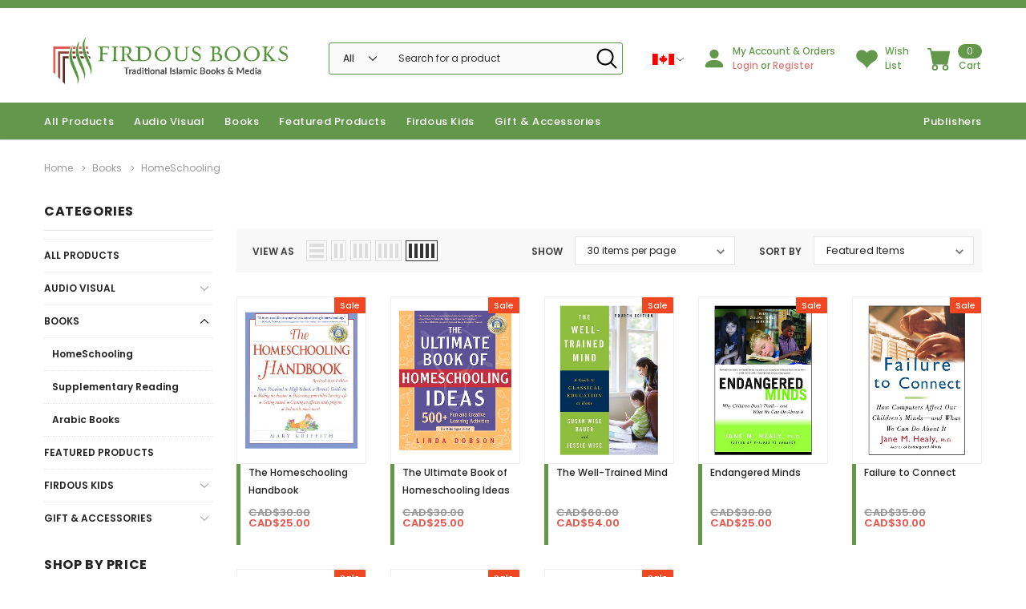

--- FILE ---
content_type: text/html; charset=UTF-8
request_url: https://firdousbooks.ca/books/homeschooling/
body_size: 19393
content:


<!DOCTYPE html>
<html class="no-js" lang="en">
    <head>
        <title>Books - HomeSchooling - Firdous Books Canada</title>
        <link rel="dns-prefetch preconnect" href="https://cdn11.bigcommerce.com/s-b1aol52tg0" crossorigin><link rel="dns-prefetch preconnect" href="https://fonts.googleapis.com/" crossorigin><link rel="dns-prefetch preconnect" href="https://fonts.gstatic.com/" crossorigin>
        <link rel='canonical' href='https://firdousbooks.ca/books/homeschooling/' /><meta name='platform' content='bigcommerce.stencil' />
        
        
        <link href="https://cdn11.bigcommerce.com/s-b1aol52tg0/product_images/FirdousBooks%20Icon%2032x32%20%281%29.png" rel="shortcut icon">
        <meta http-equiv="Content-Type" content="text/html; charset=utf-8"/>
        <meta name="theme-color" content="#232323">
        <meta name="Description" content="Ella BigCommerce theme developed by Themevale">
        <meta name="viewport" content="width=device-width, initial-scale=1, maximum-scale=1">

        <script>
            // Change document class from no-js to js so we can detect this in css
            document.documentElement.className = document.documentElement.className.replace('no-js', 'js');
        </script>

        <script async type="text/javascript" src="//ajax.googleapis.com/ajax/libs/jquery/1.7.2/jquery.min.js"></script>

        <!-- <link href="https://fonts.googleapis.com/css?family=Poppins:600,400&display=swap" rel="stylesheet"> -->
        <link data-stencil-stylesheet href="https://cdn11.bigcommerce.com/s-b1aol52tg0/stencil/b6e3eab0-f6c5-0138-e423-0242ac11000e/e/457a6ac0-076b-013e-b113-1e7a3bfdb3f1/css/theme-54204010-82b3-0139-150f-72b4eff07bf1.css" rel="stylesheet">
        <link data-stencil-stylesheet href="https://store-4a6d1.mybigcommerce.com/content/custom-new22.css" rel="stylesheet">
        
<script type="text/javascript" src="https://checkout-sdk.bigcommerce.com/v1/loader.js" defer ></script>
<script type="text/javascript">
var BCData = {};
</script>
<script src='https://edge.personalizer.io/storefront/2.0.0/js/bigcommerce/storefront.min.js?key=ktutm-vp8im7wri2v6ot1kt-3fw0q' async></script><script>var _d_site = _d_site || '65AC64D0EB49BE4B45A3F7A5';</script>
<script nonce="">
(function () {
    var xmlHttp = new XMLHttpRequest();

    xmlHttp.open('POST', 'https://bes.gcp.data.bigcommerce.com/nobot');
    xmlHttp.setRequestHeader('Content-Type', 'application/json');
    xmlHttp.send('{"store_id":"1001464754","timezone_offset":"-5.0","timestamp":"2026-01-17T06:38:33.02853900Z","visit_id":"94d2cc33-465e-44e0-aeee-9c77ed214b34","channel_id":1}');
})();
</script>

        

        
        
        
        
        
        <!-- snippet location htmlhead -->
    </head>
    <body class="page-type-category 
         
         
         
        ">
        <!-- snippet location header -->
        <svg data-src="https://cdn11.bigcommerce.com/s-b1aol52tg0/stencil/b6e3eab0-f6c5-0138-e423-0242ac11000e/e/457a6ac0-076b-013e-b113-1e7a3bfdb3f1/img/icon-sprite.svg" class="icons-svg-sprite"></svg>

        <!-- menu mobile  -->
        <div class="themevale_Mobile themevale_MobileMenu" id="menu-mobile">
            <div class="themevale_close">
                <a href="javascript:void(0)" class="close">×</a>
            </div>
            <div class="navPages-container" id="menuMobile" data-menu>
            </div>
        </div>

        <!-- Account mobile  -->
        <div class="themevale_Mobile themevale_MobileAccount" id="account-mobile">
            <div class="themevale_close2">
                <a href="javascript:void(0)" class="close">
                    <svg class="icon"><use xlink:href="#times"/></svg>
                    <span class="text">close</span>
                </a>
            </div>
            <div id="accountMobile">
                    <nav class="navPages-mobile">
	<ul class="navPages-list navPages-list--user">
            <li class="navPages-item">
                <p class="navPage-subMenu-title">
                    <span class="text">Customer Login:</span>
                </p>
                <div class="login-content">
                    <form class="login-form form" action="https://firdousbooks.ca/login.php?action=check_login" method="post">
                        
                        
                        <div class="form-field">
                            <label class="form-label" for="login_email3">Email Address:</label>
                            <input class="form-input" name="login_email" id="login_email3" type="email">
                        </div>
                        <div class="form-field">
                            <label class="form-label" for="login_pass3">Password:</label>
                            <input class="form-input" id="login_pass3" type="password" name="login_pass">
                        </div>
                        <div class="form-actions">
                            <input type="submit" class="button button--border" value="Login">
                            <a class="forgot-password" href="/login.php?action=reset_password">Forgot your password?</a>
                        </div>
                    </form>
                </div>
                <div class="new-customer">
                        <a class="button" href="/login.php?action=create_account">Create Account</a>
                </div>
            </li>
    </ul>
</nav>
            </div>
        </div>

        <!-- Cart mobile  -->
        <div class="themevale_Mobile themevale_MobileCart" id="cart-mobile">
            <div class="themevale_close2">
                <a href="javascript:void(0)" class="close">
                    <svg class="icon"><use xlink:href="#times"/></svg>
                    <span class="text">close</span>
                </a>
            </div>
            <div id="cartMobile">
                <p class="navPage-subMenu-title">
                    <span class="text">Shopping Cart:</span>
                </p>
                <div class="dropdown-cart" id="cart-preview-dropdown-3" aria-hidden="true"></div>
            </div>
        </div>

        <!-- Currency mobile  -->
        <div class="themevale_Mobile themevale_MobileCurrency" id="currency-mobile">
            <div class="themevale_close2">
                <a href="javascript:void(0)" class="close">
                    <svg class="icon"><use xlink:href="#times"/></svg>
                    <span class="text">close</span>
                </a>
            </div>
            <div id="CurrencyMobile">
                <p class="navPage-subMenu-title">
                    <span class="text">Currency</span>
                </p>
                <div id="currencySelection-3">
                    <div class="item">
                        <a href="https://firdousbooks.ca/books/homeschooling/?setCurrencyId=2">
                            <img src="https://cdn11.bigcommerce.com/s-b1aol52tg0/lib/flags/ca.gif" border="0" alt="" role="presentation" /> <strong>Canadian Dollar</strong>
                        </a>
                    </div>
                </div>
            </div>
        </div>

        <!-- Sidebar mobile -->
        <div class="themevale_Mobile themevale_MobileSidebar" id="sidebar-mobile">
           <div class="themevale_close2">
                <a href="javascript:void(0)" class="close">
                    <svg class="icon"><use xlink:href="#times"/></svg>
                    <span class="text">close</span>
                </a>
            </div>
            <div class="themevale_MobileContent page-sidebar" id="faceted-search-container2"></div>
        </div>

        <div class="themevale_searchSticky" id="quickSearch">
    <!-- snippet location forms_search -->
        <form class="form" action="/search.php">
            <fieldset class="form-fieldset">
                <div class="form-field">
                    <label class="is-srOnly" for="search_query_mobile">Search</label>
                    <input class="form-input" data-search-quick name="search_query" id="search_query_mobile" data-error-message="Search field cannot be empty." placeholder="Search" autocomplete="off">
                    <button class="button-submit" type="submit"><svg class="icon"><use xlink:href="#icon-search"></use></svg></button>
                </div>
            </fieldset>
        </form>
        <div class="quickSearchResults" data-bind="html: results"></div>
</div>
    <header class="header themevale_header-layout-6">
    <div class="themevale_header-PC">
        <div class="themevale_header-top">
            <div class="container">
    <div class="navUser text-left">
        <div class="navUser-item navUser-item--contact">
            <div class="nice-select currency-switcher  slim dd-form">
                        <span class="current notranslate"> 
                         <span class="selected--currency-flag">
                              
   
          
                           <img id="cunfla" src="/product_images/uploaded_images/ca1.png"  style="display: inline;" >
     
  
   
          
                           
</span>
                          
                          <span class="selectedvalue">Canada Site <svg class="icon"><use xlink:href="#icon-chevron-down" /></svg></span> </span>
      
    </div>
     <div class="nice-select currency-switcher  slim dd-form usa" style="display:none">
                        <span class="current notranslate"> 
                         <span class="selected--currency-flag ">
                              
   
          
                           <img id="cunfla" src="https://cdn11.bigcommerce.com/s-b1aol52tg0/product_images/uploaded_images/us-globe.jpg?t=1620219788" data-src="https://cdn11.bigcommerce.com/s-b1aol52tg0/product_images/uploaded_images/us-globe.jpg?t=1620219788" data-widths="[540, 720, 900, 1080, 1296, 1512, 1728, 1944, 2048]" data-aspectratio="https://cdn11.bigcommerce.com/s-b1aol52tg0/product_images/uploaded_images/us-globe.jpg?t=1620219788" data-sizes="auto" data-parent-fit="contain" alt="USD" class="country--flag USD lazyautosizes lazyloaded" style="display: inline;" sizes="57px">
     
  
   
          
                           
</span>
                          
                          <a href="http://firdousbooks.com/"><span class="selectedvalue">USA | Global Site</span></a></span>
       
    </div>
        </div>
    </div>
    
    <div class="navUser text-right">
       
        <div class="navUser-item">
            <a class="navUser-action" href="/giftcertificates.php">Gift Certificates</a>
        </div>
       
    </div>
</div>
        </div>
        <div class="themevale_header-middle">
            <div class="container">
                <div class="headerMiddle-item text-left">
                    <div class="logo-wrapper">
                            <div class="header-logo">
                                <a href="https://firdousbooks.ca/">
            <img class="header-logo-image-unknown-size" src="https://cdn11.bigcommerce.com/s-b1aol52tg0/images/stencil/original/firdous-logo_1603393266__92738.original.jpg" alt="Firdous Books Canada" title="Firdous Books Canada">
</a>
                            </div>
                    </div>
                </div>
                <div class="headerMiddle-item text-right">
                    <div class="navUser-item navUser-item--quickSearch">
                        <div class="themevale_search-custom" id="quickSearch" aria-hidden="true" tabindex="-1" data-prevent-quick-search-close>
                            <!-- snippet location forms_search -->
<form class="form" action="/search.php">
    <fieldset class="form-fieldset">
        <div class="form-field">
            <div id="search_category">
                <select name="category" class="select_category">
                    <option value="" selected="">All</option>
                        <option value="24">Mawlid</option>
                        <option value="25">On Sale</option>
                        <option value="54">Ramadan</option>
                        <option value="56">Hajj</option>
                        <option value="57">Exclude</option>
                        <option value="26">All Products</option>
                        <option value="28">Audio Visual</option>
                                <option value="29">--- Audio</option>
                                <option value="34">--- Video</option>
                                        <option value="35">------ DVD</option>
                        <option value="27">Books</option>
                                <option value="52">--- HomeSchooling</option>
                                <option value="51">--- Supplementary Reading</option>
                                <option value="50">--- Arabic Books</option>
                        <option value="30">Featured Products</option>
                        <option value="36">Firdous Kids</option>
                                <option value="45">--- Games</option>
                                <option value="41">--- KIDs Audio</option>
                                <option value="42">--- KIDs Books</option>
                                <option value="43">--- KIDs Learning</option>
                                <option value="46">--- KIDs Posters</option>
                                <option value="39">--- KIDs Video</option>
                                        <option value="40">------ DVD</option>
                                <option value="37">--- Puzzles</option>
                                <option value="44">--- Quran Learning</option>
                                <option value="38">--- Toys</option>
                        <option value="31">Gift &amp; Accessories</option>
                                <option value="47">--- Artworks</option>
                                <option value="49">--- Decor</option>
                                <option value="32">--- Gift</option>
                                <option value="33">--- Journal</option>
                                <option value="48">--- Penwak</option>
                </select> 
                <svg class="icon"><use xlink:href="#icon-chevron-down" /></svg>
            </div>
            <input class="form-input" data-search-quick name="search_query" id="search_query" data-error-message="Search field cannot be empty." placeholder="Search for a product" autocomplete="off">
            <button type="submit"><svg class="icon"><use xlink:href="#icon-search"></use></svg></button>
        </div>
    </fieldset>
</form>
<div class="quickSearchResults" data-bind="html: results"></div>
                        </div>
                    </div>
                   <div class="navUser-item navUser-item--contact">
            <div class="nice-select currency-switcher  slim dd-form">
                        <span class="current notranslate"> 
                         <span class="selected--currency-flag">
                              
   
          
                           <img id="cunfla" src="/product_images/uploaded_images/ca1.png"  style="display: inline;" >
     
  
   
          
                           
</span>
                          
                          <span class="selectedvalue"> <svg class="icon"><use xlink:href="#icon-chevron-down" /></svg></span> </span>
      
    </div>
     <div class="nice-select currency-switcher  slim dd-form usa" style="display:none">
                        <span class="current notranslate"> 
                         <span class="selected--currency-flag ">
                              
   
          
                          <img id="cunfla" src="https://cdn11.bigcommerce.com/s-b1aol52tg0/product_images/uploaded_images/us-globe.jpg?t=1620219788" data-src="https://cdn11.bigcommerce.com/s-b1aol52tg0/product_images/uploaded_images/us-globe.jpg?t=1620219788" data-widths="[540, 720, 900, 1080, 1296, 1512, 1728, 1944, 2048]" data-aspectratio="https://cdn11.bigcommerce.com/s-b1aol52tg0/product_images/uploaded_images/us-globe.jpg?t=1620219788" data-sizes="auto" data-parent-fit="contain" alt="USD" class="country--flag USD lazyautosizes lazyloaded" style="display: inline;width: 45px;" sizes="57px">
     
  
   
          
                           
</span>
                          
                          <a href="http://firdousbooks.com/"><span class="selectedvalue">USA | Global Site</span></a></span>
       
    </div>
        </div>
                    <div class="navUser-item navUser-item--account2">
                        <div class="navUser-action custom">
                            <span class="navUser-icon">
                                <svg class="icon" xmlns="http://www.w3.org/2000/svg" xmlns:xlink="http://www.w3.org/1999/xlink" aria-hidden="true" focusable="false" width="20" height="20" style="-ms-transform: rotate(360deg); -webkit-transform: rotate(360deg); transform: rotate(360deg);" preserveAspectRatio="xMidYMid meet" viewBox="0 0 16 16"><g fill="#63974b"><path fill-rule="evenodd" d="M3 14s-1 0-1-1s1-4 6-4s6 3 6 4s-1 1-1 1H3zm5-6a3 3 0 1 0 0-6a3 3 0 0 0 0 6z"/></g><rect x="0" y="0" width="16" height="16" fill="rgba(0, 0, 0, 0)" /></svg>
                            </span>
                            <div class="navUser-text-wrapper text-left">
                                <a class="navUser-action navUser-action--account" href="/account.php">My account & orders</a>
                                    <a style="color:#d87d7a" class="navUser-action navUser-action-loginLabel" href="javascript:void(0)" data-login-form>login</a>
                                        <span class="navUser-or navUser-action-orLabel">or</span>
                                        <a style="color:#d87d7a" class="navUser-action navUser-action-registerLabel" href="/login.php?action=create_account">Register</a>
                                    
                                        <div class="login-dropdown" id="login-dropdown">
                                            <div class="login-header">
                                                <h2 class="login-title">Customer Login</h2>
                                            </div>
                                            <div class="login-content">
                                                <form class="login-form form" action="https://firdousbooks.ca/login.php?action=check_login" method="post">
                                                    
                                                    
                                                    <div class="form-field">
                                                        <label class="form-label" for="login_email2">Email Address:</label>
                                                        <input class="form-input" name="login_email" id="login_email2" type="email">
                                                    </div>
                                                    <div class="form-field">
                                                        <label class="form-label" for="login_pass2">Password:</label>
                                                        <input class="form-input" id="login_pass2" type="password" name="login_pass">
                                                    </div>
                                                    <div class="form-actions">
                                                        <input type="submit" class="button button--border" value="Login">
                                                        <a class="forgot-password" href="/login.php?action=reset_password">Forgot your password?</a>
                                                    </div>
                                                </form>
                                            </div>
                                            <div class="new-customer">
                                                    <a class="button" href="/login.php?action=create_account">Create Account</a>
                                            </div>
                                        </div>
                            </div>
                        </div>
                    </div>
                    <div class="navUser-item navUser-item--wishList2">
                        <a class="navUser-action custom" href="/wishlist.php">
                            <span class="navUser-icon">
                                <svg class="icon"><use xlink:href="#icon-heart"></use></svg>
                            </span>
                            <span class="navUser-text-wrapper text-left">
                                <span class="navUser-text navUser-item-wishListLabel">wish list</span>
                            </span>
                        </a>
                    </div>
                     <div class="navUser-item navUser-item--cart themevale_cart">
                        <a class="navUser-action custom"
                            data-cart-preview
                            data-options="align:right"
                            href="/cart.php">
                            <span class="navUser-icon navUser-item-cartIcon2">
                               <svg class="icon" xmlns="http://www.w3.org/2000/svg" xmlns:xlink="http://www.w3.org/1999/xlink" aria-hidden="true" focusable="false" width="20" height="20" style="-ms-transform: rotate(360deg); -webkit-transform: rotate(360deg); transform: rotate(360deg);" preserveAspectRatio="xMidYMid meet" viewBox="0 0 16 16"><g fill="#63974b"><path fill-rule="evenodd" d="M0 1.5A.5.5 0 0 1 .5 1H2a.5.5 0 0 1 .485.379L2.89 3H14.5a.5.5 0 0 1 .491.592l-1.5 8A.5.5 0 0 1 13 12H4a.5.5 0 0 1-.491-.408L2.01 3.607L1.61 2H.5a.5.5 0 0 1-.5-.5zM5 12a2 2 0 1 0 0 4a2 2 0 0 0 0-4zm7 0a2 2 0 1 0 0 4a2 2 0 0 0 0-4zm-7 1a1 1 0 1 0 0 2a1 1 0 0 0 0-2zm7 0a1 1 0 1 0 0 2a1 1 0 0 0 0-2z"/></g><rect x="0" y="0" width="16" height="16" fill="rgba(0, 0, 0, 0)" /></svg>
                            </span>
                            <span class="navUser-text-wrapper">
                                <span class="countPill cart-quantity">0</span>
                                <span class="navUser-text navUser-item-cartLabel">Cart</span>
                            </span>
                        </a>
                        <div class="dropdown-cart" id="cart-preview-dropdown" aria-hidden="true"></div>
                    </div>
                    
                </div>
            </div>
        </div>
        <div class="themevale_header-bottom menu-sticky">
            <div class="logo-wrapper">
                <div class="header-sticky-logo">
                    <a href="https://firdousbooks.ca/">
                                <img class="header-logo-image-unknown-size" src="https://cdn11.bigcommerce.com/s-b1aol52tg0/images/stencil/original/firdous-logo_1603393266__92738.original.jpg" alt="Firdous Books Canada" title="Firdous Books Canada">
                    </a>
                </div>
            </div>
            <div class="navPages-container" id="menu" data-menu>
    <nav class="navPages"> 
        <ul class="navPages-list navPages-list-depth-max">
                <li class="navPages-item">
                        <a class="navPages-action" href="https://firdousbooks.ca/mawlid/"><span class="text">Mawlid</span></a>
                </li>
                <li class="navPages-item">
                        <a class="navPages-action" href="https://firdousbooks.ca/on-sale/"><span class="text">On Sale</span></a>
                </li>
                <li class="navPages-item">
                        <a class="navPages-action" href="https://firdousbooks.ca/ramadan/"><span class="text">Ramadan</span></a>
                </li>
                <li class="navPages-item">
                        <a class="navPages-action" href="https://firdousbooks.ca/hajj/"><span class="text">Hajj</span></a>
                </li>
                <li class="navPages-item">
                        <a class="navPages-action" href="https://firdousbooks.ca/exclude/"><span class="text">Exclude</span></a>
                </li>
                <li class="navPages-item">
                        <a class="navPages-action" href="https://firdousbooks.ca/all-products/"><span class="text">All Products</span></a>
                </li>
                <li class="navPages-item">
                        <p class="navPages-action navPages-action-depth-max has-subMenu is-root">
        <a class="text" href="https://firdousbooks.ca/audio-visual/">Audio Visual</a>
        <span class="navPages-action-moreIcon" aria-hidden="true">
            <svg class="icon"><use xlink:href="#icon-chevron-down" /></svg>
        </span>
    </p>
    <div class="navPage-subMenu navPage-subMenu-horizontal" aria-hidden="true" tabindex="-1">
    <ul class="navPage-subMenu-list">
        <li class="navPage-subMenu-item-child navPage-subMenu-title">
            <p class="navPage-subMenu-action navPages-action">
                <span class="navPages-action-moreIcon" aria-hidden="true">
                    <svg class="icon"><use xlink:href="#icon-chevron-down" /></svg>
                </span>
                <a class="text" href="https://firdousbooks.ca/audio-visual/">Audio Visual</a>
            </p>
        </li>
                <li class="navPage-subMenu-item-child navPages-action-end">
                    <a class="navPage-subMenu-action navPages-action" href="https://firdousbooks.ca/audio-visual/audio/"><span class="text">Audio</span></a>
                </li>
                <li class="navPage-subMenu-item-child">
                    <p class="navPage-subMenu-action navPages-action navPages-action-depth-max has-subMenu">
                        <a class="text" href="https://firdousbooks.ca/audio-visual/video/">Video</a>
                        <span class="navPages-action-moreIcon" aria-hidden="true">
                            <svg class="icon"><use xlink:href="#icon-chevron-down" /></svg>
                        </span>
                    </p>
                    <div class="navPage-subMenu navPage-subMenu-horizontal" aria-hidden="true" tabindex="-1">
    <ul class="navPage-subMenu-list">
        <li class="navPage-subMenu-item-child navPage-subMenu-title">
            <p class="navPage-subMenu-action navPages-action">
                <span class="navPages-action-moreIcon" aria-hidden="true">
                    <svg class="icon"><use xlink:href="#icon-chevron-down" /></svg>
                </span>
                <a class="text" href="https://firdousbooks.ca/audio-visual/video/">Video</a>
            </p>
        </li>
                <li class="navPage-subMenu-item-child navPages-action-end">
                    <a class="navPage-subMenu-action navPages-action" href="https://firdousbooks.ca/audio-visual/video/dvd/"><span class="text">DVD</span></a>
                </li>
    </ul>
</div>
                </li>
    </ul>
</div>
                </li>
                <li class="navPages-item">
                        <p class="navPages-action navPages-action-depth-max has-subMenu is-root">
        <a class="text" href="https://firdousbooks.ca/books/">Books</a>
        <span class="navPages-action-moreIcon" aria-hidden="true">
            <svg class="icon"><use xlink:href="#icon-chevron-down" /></svg>
        </span>
    </p>
    <div class="navPage-subMenu navPage-subMenu-horizontal" aria-hidden="true" tabindex="-1">
    <ul class="navPage-subMenu-list">
        <li class="navPage-subMenu-item-child navPage-subMenu-title">
            <p class="navPage-subMenu-action navPages-action">
                <span class="navPages-action-moreIcon" aria-hidden="true">
                    <svg class="icon"><use xlink:href="#icon-chevron-down" /></svg>
                </span>
                <a class="text" href="https://firdousbooks.ca/books/">Books</a>
            </p>
        </li>
                <li class="navPage-subMenu-item-child navPages-action-end">
                    <a class="navPage-subMenu-action navPages-action" href="https://firdousbooks.ca/books/homeschooling/"><span class="text">HomeSchooling</span></a>
                </li>
                <li class="navPage-subMenu-item-child navPages-action-end">
                    <a class="navPage-subMenu-action navPages-action" href="https://firdousbooks.ca/supplementary-reading/"><span class="text">Supplementary Reading</span></a>
                </li>
                <li class="navPage-subMenu-item-child navPages-action-end">
                    <a class="navPage-subMenu-action navPages-action" href="https://firdousbooks.ca/books/arabic-books/"><span class="text">Arabic Books</span></a>
                </li>
    </ul>
</div>
                </li>
                <li class="navPages-item">
                        <a class="navPages-action" href="https://firdousbooks.ca/featured-products/"><span class="text">Featured Products</span></a>
                </li>
                <li class="navPages-item">
                        <p class="navPages-action navPages-action-depth-max has-subMenu is-root">
        <a class="text" href="https://firdousbooks.ca/firdous-kids/">Firdous Kids</a>
        <span class="navPages-action-moreIcon" aria-hidden="true">
            <svg class="icon"><use xlink:href="#icon-chevron-down" /></svg>
        </span>
    </p>
    <div class="navPage-subMenu navPage-subMenu-horizontal" aria-hidden="true" tabindex="-1">
    <ul class="navPage-subMenu-list">
        <li class="navPage-subMenu-item-child navPage-subMenu-title">
            <p class="navPage-subMenu-action navPages-action">
                <span class="navPages-action-moreIcon" aria-hidden="true">
                    <svg class="icon"><use xlink:href="#icon-chevron-down" /></svg>
                </span>
                <a class="text" href="https://firdousbooks.ca/firdous-kids/">Firdous Kids</a>
            </p>
        </li>
                <li class="navPage-subMenu-item-child navPages-action-end">
                    <a class="navPage-subMenu-action navPages-action" href="https://firdousbooks.ca/firdous-kids/games/"><span class="text">Games</span></a>
                </li>
                <li class="navPage-subMenu-item-child navPages-action-end">
                    <a class="navPage-subMenu-action navPages-action" href="https://firdousbooks.ca/firdous-kids/kids-audio/"><span class="text">KIDs Audio</span></a>
                </li>
                <li class="navPage-subMenu-item-child navPages-action-end">
                    <a class="navPage-subMenu-action navPages-action" href="https://firdousbooks.ca/firdous-kids/kids-books/"><span class="text">KIDs Books</span></a>
                </li>
                <li class="navPage-subMenu-item-child navPages-action-end">
                    <a class="navPage-subMenu-action navPages-action" href="https://firdousbooks.ca/firdous-kids/kids-learning/"><span class="text">KIDs Learning</span></a>
                </li>
                <li class="navPage-subMenu-item-child navPages-action-end">
                    <a class="navPage-subMenu-action navPages-action" href="https://firdousbooks.ca/firdous-kids/kids-posters/"><span class="text">KIDs Posters</span></a>
                </li>
                <li class="navPage-subMenu-item-child">
                    <p class="navPage-subMenu-action navPages-action navPages-action-depth-max has-subMenu">
                        <a class="text" href="https://firdousbooks.ca/firdous-kids/kids-video/">KIDs Video</a>
                        <span class="navPages-action-moreIcon" aria-hidden="true">
                            <svg class="icon"><use xlink:href="#icon-chevron-down" /></svg>
                        </span>
                    </p>
                    <div class="navPage-subMenu navPage-subMenu-horizontal" aria-hidden="true" tabindex="-1">
    <ul class="navPage-subMenu-list">
        <li class="navPage-subMenu-item-child navPage-subMenu-title">
            <p class="navPage-subMenu-action navPages-action">
                <span class="navPages-action-moreIcon" aria-hidden="true">
                    <svg class="icon"><use xlink:href="#icon-chevron-down" /></svg>
                </span>
                <a class="text" href="https://firdousbooks.ca/firdous-kids/kids-video/">KIDs Video</a>
            </p>
        </li>
                <li class="navPage-subMenu-item-child navPages-action-end">
                    <a class="navPage-subMenu-action navPages-action" href="https://firdousbooks.ca/firdous-kids/kids-video/dvd/"><span class="text">DVD</span></a>
                </li>
    </ul>
</div>
                </li>
                <li class="navPage-subMenu-item-child navPages-action-end">
                    <a class="navPage-subMenu-action navPages-action" href="https://firdousbooks.ca/firdous-kids/puzzles/"><span class="text">Puzzles</span></a>
                </li>
                <li class="navPage-subMenu-item-child navPages-action-end">
                    <a class="navPage-subMenu-action navPages-action" href="https://firdousbooks.ca/firdous-kids/quran-learning/"><span class="text">Quran Learning</span></a>
                </li>
                <li class="navPage-subMenu-item-child navPages-action-end">
                    <a class="navPage-subMenu-action navPages-action" href="https://firdousbooks.ca/firdous-kids/toys/"><span class="text">Toys</span></a>
                </li>
    </ul>
</div>
                </li>
                <li class="navPages-item">
                        <p class="navPages-action navPages-action-depth-max has-subMenu is-root">
        <a class="text" href="https://firdousbooks.ca/gift-accessories/">Gift &amp; Accessories</a>
        <span class="navPages-action-moreIcon" aria-hidden="true">
            <svg class="icon"><use xlink:href="#icon-chevron-down" /></svg>
        </span>
    </p>
    <div class="navPage-subMenu navPage-subMenu-horizontal" aria-hidden="true" tabindex="-1">
    <ul class="navPage-subMenu-list">
        <li class="navPage-subMenu-item-child navPage-subMenu-title">
            <p class="navPage-subMenu-action navPages-action">
                <span class="navPages-action-moreIcon" aria-hidden="true">
                    <svg class="icon"><use xlink:href="#icon-chevron-down" /></svg>
                </span>
                <a class="text" href="https://firdousbooks.ca/gift-accessories/">Gift &amp; Accessories</a>
            </p>
        </li>
                <li class="navPage-subMenu-item-child navPages-action-end">
                    <a class="navPage-subMenu-action navPages-action" href="https://firdousbooks.ca/gift-accessories/artworkss/"><span class="text">Artworks</span></a>
                </li>
                <li class="navPage-subMenu-item-child navPages-action-end">
                    <a class="navPage-subMenu-action navPages-action" href="https://firdousbooks.ca/gift-accessories/decor/"><span class="text">Decor</span></a>
                </li>
                <li class="navPage-subMenu-item-child navPages-action-end">
                    <a class="navPage-subMenu-action navPages-action" href="https://firdousbooks.ca/gift-accessories/gift/"><span class="text">Gift</span></a>
                </li>
                <li class="navPage-subMenu-item-child navPages-action-end">
                    <a class="navPage-subMenu-action navPages-action" href="https://firdousbooks.ca/gift-accessories/journal/"><span class="text">Journal</span></a>
                </li>
                <li class="navPage-subMenu-item-child navPages-action-end">
                    <a class="navPage-subMenu-action navPages-action" href="https://firdousbooks.ca/gift-accessories/penwak/"><span class="text">Penwak</span></a>
                </li>
    </ul>
</div>
                </li>
            
            <li class="navPages-item navPages-item-page">
                            <a class="navPages-action" href="/brands/"><span class="text">Publishers</span></a>
                    </li>
        </ul>
        <ul class="navPages-list navPages-list--user">
            <li class="navPages-item">
                <a class="navPages-action" href="/wishlist.php">
                    <span class="text"><svg class="icon"><use xlink:href="#icon-heart-2"/></svg><span>Wish Lists</span></span>
                </a>
            </li>
            <li class="navPages-item">
                <a class="navPages-action" href="/contact-us/">
                    <span class="text"><svg class="icon"><use xlink:href="#icon-location"/></svg><span>Store Locator</span></span>
                </a>
            </li>
            <li class="navPages-item">
                <a class="navPages-action" href="http://firdousbooks.com/store/">
                    <span class="text">  <img id="cunfla" src="https://cdn11.bigcommerce.com/s-b1aol52tg0/product_images/uploaded_images/us-globe.jpg?t=1620219788" data-src="https://cdn11.bigcommerce.com/s-b1aol52tg0/product_images/uploaded_images/us-globe.jpg?t=1620219788" data-widths="[540, 720, 900, 1080, 1296, 1512, 1728, 1944, 2048]" data-aspectratio="https://cdn11.bigcommerce.com/s-b1aol52tg0/product_images/uploaded_images/us-globe.jpg?t=1620219788" data-sizes="auto" data-parent-fit="contain" alt="USD" class="country--flag USD lazyautosizes lazyloaded" style="display: inline;width: 45px;" sizes="57px">
     
  
   
          
                           

                          
                          <span class="selectedvalue">USA | Global Site</span></span>
                   
                </a>
            </li>
            <li class="navPages-item">
                <a class="navPages-action" href="tel:4164552719">
                    <span class="text"><svg class="icon"><use xlink:href="#icon-telephone"/></svg><span>Contact us: 4164552719</span></span>
                </a>
            </li>
                <li class="navPages-item">
                    <a class="navPages-action" href="/giftcertificates.php">
                        <span class="text"><svg class="icon"><use xlink:href="#icon-gift"/></svg><span>Gift Certificates</span></span>
                    </a>
                </li>
            <li class="navPages-item">
                    <ul class="socialLinks socialLinks--alt">
            <li class="socialLinks-item">
                    <a class="icon icon--twitter" href="https://twitter.com/firdousbooks" target="_blank" rel="noopener">
                        <svg><use xlink:href="#icon-twitter" /></svg>
                    </a>
            </li>
            <li class="socialLinks-item">
                    <a class="icon icon--facebook" href="https://www.facebook.com/firdousbooks/" target="_blank" rel="noopener">
                        <svg><use xlink:href="#icon-facebook" /></svg>
                    </a>
            </li>
            <li class="socialLinks-item">
                    <a class="icon icon--instagram" href="https://www.instagram.com/firdous.books/" target="_blank" rel="noopener">
                        <svg><use xlink:href="#icon-instagram" /></svg>
                    </a>
            </li>
    </ul>
            </li>
        </ul>
    </nav>
</div>
<style>li.navPages-item.navPages-item-page:hover div.navPage-subMenu {z-index: 9;display:block!important;
    opacity: 1;
    left: 0;
    top: -10px;
    height: auto;
    margin: auto;
    display: block;
    width: 255px;
    padding: 5px 0;
    text-align: left;
    visibility:visible;
    position: absolute;
    pointer-events:inherit;
    transition: all .3s ease;
    box-shadow: 0 0 2px 1px rgba(0,0,0,.1);
    background-color: #fff;
    transform: translate3d(0,50px,0);}

div#sertab:hover {display:block!important}
.themevale_category-heading .page-heading+.category-description {margin-top: -22px;}


.themevale_category-heading h1 {
    display: none;
}
.category-description h1.page-title {
    margin-top: 0px;
    display: block!important;
}
</style>
            <div class="navUser-wrapper">
    <div class="navUser-item navUser-item--search">
        <a class="navUser-action" href="#" data-search="quickSearch" aria-expanded="false">
            <div class="navUser-icon">
                <svg class="icon"><use xlink:href="#icon-search"></use></svg>
            </div>
        </a>
    </div>
	<div class="navUser-item navUser-item--cart themevale_cart">
        <a class="navUser-action"
            data-cart-preview
            data-options="align:right"
            href="/cart.php">
            <div class="navUser-icon navUser-item-cartIcon">
                <svg class="icon"><use xlink:href="#icon-cart"></use></svg>
            </div>
            <span class="countPill cart-quantity">0</span>
        </a>
        <div class="dropdown-cart" id="cart-preview-dropdown-2" aria-hidden="true"></div>
    </div>
</div>
        </div>
    </div>
    <div class="themevale_header-Mobile">
        <div class="header-Mobile-item text-left">
    <div class="items item--hamburger">
        <a class="mobileMenu-toggle" href="#" data-mobile-menu-toggle="menu">
            <span class="mobileMenu-toggleIcon">Toggle menu</span>
        </a>
    </div>
    <div class="items item--searchMobile">
        <a class="navUser-action" href="#" data-search="quickSearch" aria-controls="quickSearch" aria-expanded="false">
            <div class="navUser-icon">
                <svg class="icon"><use xlink:href="#icon-search"></use></svg>
                <svg class="icon icon-close"><use xlink:href="#times"></use></svg>
            </div>
        </a>
    </div>
</div>
<div class="header-Mobile-item text-center">
    <div class="items">
        <div class="logo-wrapper">
                <div class="header-logo">
                    <a href="https://firdousbooks.ca/">
            <img class="header-logo-image-unknown-size" src="https://cdn11.bigcommerce.com/s-b1aol52tg0/images/stencil/original/firdous-logo_1603393266__92738.original.jpg" alt="Firdous Books Canada" title="Firdous Books Canada">
</a>
                </div>
        </div>
    </div>
</div>
<div class="header-Mobile-item text-right">
    <div class="items item--account">
        <a class="navUser-action accountMobile" href="javascript:void(0)">
            <div class="navUser-icon">
                <svg class="icon"><use xlink:href="#icon-user"/></svg>
            </div>
        </a>
    </div>
    <div class="items item--cart themevale_cart">
        <a class="navUser-action cartMobile"
            data-cart-preview
            data-options="align:right"
            href="/cart.php">
            <div class="navUser-icon navUser-item-cartIcon">
                <svg class="icon"><use xlink:href="#icon-cart"></use></svg>
                <span class="countPill cart-quantity">0</span>
            </div>
        </a>
    </div>
</div>
    </div>
</header>
<style>
    
    .navUser-item--account2 .navUser-action.custom .navUser-text-wrapper {
    max-width: 129px;
}
.navUser-item.navUser-item--quickSearch {
    max-width: 400px;
}
@media (min-width: 768px){

.themevale_search-custom button[type=submit] {
    padding: 6px;
}
.themevale_search-custom #search_category .select_category {
    z-index: 2;
    height: 100%;
    line-height: 16px;
    border: none;
    cursor: pointer;
    position: relative;
    -moz-appearance: none;
    appearance: none;
    -webkit-appearance: none;
    padding: 0 15px 0 17px;
    background-color: transparent;
}
}
.card-price .price-section.rrp-price--withoutTax {
    color: #969696;
    display: block;
    margin-bottom: 10px;
    margin-right: 0;
    display: none;
}
.card-body {
    text-align: left;
    border-left: 5px solid #63974b;
    padding-top: 0px;
    padding-left: 10px;
}
.card-body .card-figcaption {
    top: auto;
    left: auto;
    display: block;
    transform: none;
    position: relative;
     margin-top: 0px; 
}
@media (min-width: 551px){
.card-title {
    line-height: 22px;
    min-height: 44px;
}
}
</style>
        <div class="body" data-currency-code="CAD">
     
    
        <div class="container">
<div class="themevale_breadcrumbCategory">
    <ul class="breadcrumbs" itemscope itemtype="http://schema.org/BreadcrumbList">
        <li class="breadcrumb " itemprop="itemListElement" itemscope itemtype="http://schema.org/ListItem">
                <a href="https://firdousbooks.ca/" class="breadcrumb-label" itemprop="item"><span itemprop="name">Home</span></a>
            <meta itemprop="position" content="0" />
        </li>
        <li class="breadcrumb " itemprop="itemListElement" itemscope itemtype="http://schema.org/ListItem">
                <a href="https://firdousbooks.ca/books/" class="breadcrumb-label" itemprop="item"><span itemprop="name">Books</span></a>
            <meta itemprop="position" content="1" />
        </li>
        <li class="breadcrumb is-active" itemprop="itemListElement" itemscope itemtype="http://schema.org/ListItem">
                <a href="https://firdousbooks.ca/books/homeschooling/" class="breadcrumb-label" itemprop="item"><span itemprop="name">HomeSchooling</span></a>
            <meta itemprop="position" content="2" />
        </li>
</ul>
</div>

    <div id="grid-list-layout" class="page productGrid--maxCol5">
    <aside class="page-sidebar" id="faceted-search-container">
        <nav>
        <!-- All categories -->
        <div class="sidebarBlock" id="sideAllCategories">
    <h5 class="sidebarBlock-heading"> Categories</h5>
    <ul class="all-categories-list">
        <li class="navPages-item">
                <span class="navPages-action-wrapper">
                    <a class="navPages-action" href="https://firdousbooks.ca/mawlid/">Mawlid</a>
                <span class="navPages-action-wrapper">
        </li>
        <li class="navPages-item">
                <span class="navPages-action-wrapper">
                    <a class="navPages-action" href="https://firdousbooks.ca/on-sale/">On Sale</a>
                <span class="navPages-action-wrapper">
        </li>
        <li class="navPages-item">
                <span class="navPages-action-wrapper">
                    <a class="navPages-action" href="https://firdousbooks.ca/ramadan/">Ramadan</a>
                <span class="navPages-action-wrapper">
        </li>
        <li class="navPages-item">
                <span class="navPages-action-wrapper">
                    <a class="navPages-action" href="https://firdousbooks.ca/hajj/">Hajj</a>
                <span class="navPages-action-wrapper">
        </li>
        <li class="navPages-item">
                <span class="navPages-action-wrapper">
                    <a class="navPages-action" href="https://firdousbooks.ca/exclude/">Exclude</a>
                <span class="navPages-action-wrapper">
        </li>
        <li class="navPages-item">
                <span class="navPages-action-wrapper">
                    <a class="navPages-action" href="https://firdousbooks.ca/all-products/">All Products</a>
                <span class="navPages-action-wrapper">
        </li>
        <li class="navPages-item">
                <span class="navPages-action-wrapper">
                    <a class="navPages-action has-subMenu" href="https://firdousbooks.ca/audio-visual/">Audio Visual</a>
                    <i class="icon-arrow"><svg><use xlink:href="#icon-chevron-down"/></svg></i>
                </span>
                <ul class="dropdown-category-list navPages-level-2">
                        <li class="navPage-subMenu-item">
        <a class="navPage-subMenu-action navPages-action" href="https://firdousbooks.ca/audio-visual/audio/">Audio</a>
</li>
                        <li class="navPage-subMenu-item">
        <span class="navPages-action-wrapper">
            <a class="navPage-subMenu-action navPages-action has-subMenu" href="https://firdousbooks.ca/audio-visual/video/">
                Video
            </a>
            <i class="icon-arrow"><svg><use xlink:href="#icon-chevron-down"/></svg></i>
        </span>
        <ul class="dropdown-category-list navPages-level-3">
                <li class="navPage-subMenu-item">
                        <a class="navPage-subMenu-action navPages-action" href="https://firdousbooks.ca/audio-visual/video/dvd/">DVD</a>
                </li>
        </ul>
</li>
                </ul>
        </li>
        <li class="navPages-item">
                <span class="navPages-action-wrapper">
                    <a class="navPages-action has-subMenu" href="https://firdousbooks.ca/books/">Books</a>
                    <i class="icon-arrow"><svg><use xlink:href="#icon-chevron-down"/></svg></i>
                </span>
                <ul class="dropdown-category-list navPages-level-2">
                        <li class="navPage-subMenu-item">
        <a class="navPage-subMenu-action navPages-action" href="https://firdousbooks.ca/books/homeschooling/">HomeSchooling</a>
</li>
                        <li class="navPage-subMenu-item">
        <a class="navPage-subMenu-action navPages-action" href="https://firdousbooks.ca/supplementary-reading/">Supplementary Reading</a>
</li>
                        <li class="navPage-subMenu-item">
        <a class="navPage-subMenu-action navPages-action" href="https://firdousbooks.ca/books/arabic-books/">Arabic Books</a>
</li>
                </ul>
        </li>
        <li class="navPages-item">
                <span class="navPages-action-wrapper">
                    <a class="navPages-action" href="https://firdousbooks.ca/featured-products/">Featured Products</a>
                <span class="navPages-action-wrapper">
        </li>
        <li class="navPages-item">
                <span class="navPages-action-wrapper">
                    <a class="navPages-action has-subMenu" href="https://firdousbooks.ca/firdous-kids/">Firdous Kids</a>
                    <i class="icon-arrow"><svg><use xlink:href="#icon-chevron-down"/></svg></i>
                </span>
                <ul class="dropdown-category-list navPages-level-2">
                        <li class="navPage-subMenu-item">
        <a class="navPage-subMenu-action navPages-action" href="https://firdousbooks.ca/firdous-kids/games/">Games</a>
</li>
                        <li class="navPage-subMenu-item">
        <a class="navPage-subMenu-action navPages-action" href="https://firdousbooks.ca/firdous-kids/kids-audio/">KIDs Audio</a>
</li>
                        <li class="navPage-subMenu-item">
        <a class="navPage-subMenu-action navPages-action" href="https://firdousbooks.ca/firdous-kids/kids-books/">KIDs Books</a>
</li>
                        <li class="navPage-subMenu-item">
        <a class="navPage-subMenu-action navPages-action" href="https://firdousbooks.ca/firdous-kids/kids-learning/">KIDs Learning</a>
</li>
                        <li class="navPage-subMenu-item">
        <a class="navPage-subMenu-action navPages-action" href="https://firdousbooks.ca/firdous-kids/kids-posters/">KIDs Posters</a>
</li>
                        <li class="navPage-subMenu-item">
        <span class="navPages-action-wrapper">
            <a class="navPage-subMenu-action navPages-action has-subMenu" href="https://firdousbooks.ca/firdous-kids/kids-video/">
                KIDs Video
            </a>
            <i class="icon-arrow"><svg><use xlink:href="#icon-chevron-down"/></svg></i>
        </span>
        <ul class="dropdown-category-list navPages-level-3">
                <li class="navPage-subMenu-item">
                        <a class="navPage-subMenu-action navPages-action" href="https://firdousbooks.ca/firdous-kids/kids-video/dvd/">DVD</a>
                </li>
        </ul>
</li>
                        <li class="navPage-subMenu-item">
        <a class="navPage-subMenu-action navPages-action" href="https://firdousbooks.ca/firdous-kids/puzzles/">Puzzles</a>
</li>
                        <li class="navPage-subMenu-item">
        <a class="navPage-subMenu-action navPages-action" href="https://firdousbooks.ca/firdous-kids/quran-learning/">Quran Learning</a>
</li>
                        <li class="navPage-subMenu-item">
        <a class="navPage-subMenu-action navPages-action" href="https://firdousbooks.ca/firdous-kids/toys/">Toys</a>
</li>
                </ul>
        </li>
        <li class="navPages-item">
                <span class="navPages-action-wrapper">
                    <a class="navPages-action has-subMenu" href="https://firdousbooks.ca/gift-accessories/">Gift &amp; Accessories</a>
                    <i class="icon-arrow"><svg><use xlink:href="#icon-chevron-down"/></svg></i>
                </span>
                <ul class="dropdown-category-list navPages-level-2">
                        <li class="navPage-subMenu-item">
        <a class="navPage-subMenu-action navPages-action" href="https://firdousbooks.ca/gift-accessories/artworkss/">Artworks</a>
</li>
                        <li class="navPage-subMenu-item">
        <a class="navPage-subMenu-action navPages-action" href="https://firdousbooks.ca/gift-accessories/decor/">Decor</a>
</li>
                        <li class="navPage-subMenu-item">
        <a class="navPage-subMenu-action navPages-action" href="https://firdousbooks.ca/gift-accessories/gift/">Gift</a>
</li>
                        <li class="navPage-subMenu-item">
        <a class="navPage-subMenu-action navPages-action" href="https://firdousbooks.ca/gift-accessories/journal/">Journal</a>
</li>
                        <li class="navPage-subMenu-item">
        <a class="navPage-subMenu-action navPages-action" href="https://firdousbooks.ca/gift-accessories/penwak/">Penwak</a>
</li>
                </ul>
        </li>
    </ul>
</div>
        <!-- price range -->
            <div class="sidebarBlock">
        <h5 class="sidebarBlock-heading">Shop By Price</h5>
        <ul class="navList">
            <li class="navList-item">
                <a class="navList-action " href="https://firdousbooks.ca/books/homeschooling/?price_min=0&amp;price_max=31&amp;sort=featured" alt="CAD$0.00 - CAD$31.00" title="CAD$0.00 - CAD$31.00">CAD$0.00 - CAD$31.00</a>
            </li>
            <li class="navList-item">
                <a class="navList-action " href="https://firdousbooks.ca/books/homeschooling/?price_min=31&amp;price_max=37&amp;sort=featured" alt="CAD$31.00 - CAD$37.00" title="CAD$31.00 - CAD$37.00">CAD$31.00 - CAD$37.00</a>
            </li>
            <li class="navList-item">
                <a class="navList-action " href="https://firdousbooks.ca/books/homeschooling/?price_min=37&amp;price_max=42&amp;sort=featured" alt="CAD$37.00 - CAD$42.00" title="CAD$37.00 - CAD$42.00">CAD$37.00 - CAD$42.00</a>
            </li>
            <li class="navList-item">
                <a class="navList-action " href="https://firdousbooks.ca/books/homeschooling/?price_min=42&amp;price_max=48&amp;sort=featured" alt="CAD$42.00 - CAD$48.00" title="CAD$42.00 - CAD$48.00">CAD$42.00 - CAD$48.00</a>
            </li>
            <li class="navList-item">
                <a class="navList-action " href="https://firdousbooks.ca/books/homeschooling/?price_min=48&amp;price_max=54&amp;sort=featured" alt="CAD$48.00 - CAD$54.00" title="CAD$48.00 - CAD$54.00">CAD$48.00 - CAD$54.00</a>
            </li>

        </ul>
    </div>
        <!-- Shop by Brands -->
        
      
</nav>
    </aside>
    <main class="page-content" id="product-listing-container">
        <div class="themevale_category-heading">
            <h1 class="page-heading">HomeSchooling</h1>
            <!-- snippet location categories -->
        </div>


            <div class="themevale_categoryToolbar">
    <div class="item item-iconSidebar">
        <div class="themevale_sidebar-mobile">
            <span class='form-label'>sidebar:</span>
            <svg class="icon"><use xlink:href='#sidebar'></use></svg>
        </div>
    </div>
    <div class="item item-viewas">
        <div class="view-as-group">
            <label class="form-label">view as</label>
            <div class="view-as-btn">
                <a href="javascript:void(0);" id="list-view" data-layout="productGrid--maxCol1" title="List View"></a>
                <a href="javascript:void(0);" id="grid-view-2" data-layout="productGrid--maxCol2" title="Grid View 2"></a>
                <a href="javascript:void(0);" id="grid-view-3" data-layout="productGrid--maxCol3" title="Grid View 3"></a>
                <a href="javascript:void(0);" id="grid-view-4" data-layout="productGrid--maxCol4" title="Grid View 4"></a>
                <a href="javascript:void(0);" id="grid-view-5" data-layout="productGrid--maxCol5" title="Grid View 5"></a>
            </div>
        </div>
    </div>
    <div class="item item-filter">
        <form class="actionBar" method="get" data-sort-by data-show-products>
    <fieldset class="form-fieldset actionBar-section">
        <div class="form-field">
            <label class="form-label" for="limit">Show</label>
            <select class="form-select" name="limit" id="limit">
                <option value="9" >9 items per page</option>
                <option value="12" >12 items per page</option>
                <option value="15" >15 items per page</option>
                <option value="20" >20 items per page</option>
                <option value="24" >24 items per page</option>
                <option value="30" selected>30 items per page</option>
            </select>
        </div>
    </fieldset>
    <script>
        function getUrlVars() {
            var vars = {};
            var parts = window.location.href.replace(/[?&]+([^=&]+)=([^&]*)/gi, function(m,key,value) {
                vars[key] = value;
            });
            return vars;
        }
        (function(){
            try {
                var c = getUrlVars()["limit"];
                if(c == undefined) c = 30;
                if(c != undefined){
                    var limit = document.querySelectorAll('select#limit option');
                    Array.prototype.forEach.call(limit, function(element) {
                        if(element.value == c){
                            element.selected = true;
                        }
                    });
                }
            } catch(e) {}
        }());
    </script>
</form>
<form class="actionBar" method="get" data-sort-by>
    <fieldset class="form-fieldset actionBar-section">
    <div class="form-field">
        <label class="form-label" for="sort">Sort By</label>
        <select class="form-select form-select--small" name="sort" id="sort">
            
            <option value="newest" >Newest Items</option>
            <option value="featured" selected>Featured Items</option>
            <option value="bestselling" >Best Selling</option>
            <option value="alphaasc" >A to Z</option>
            <option value="alphadesc" >Z to A</option>
            <option value="avgcustomerreview" >By Review</option>
            <option value="priceasc" >Price: Ascending</option>
            <option value="pricedesc" >Price: Descending</option>
        </select>
    </div>
</fieldset>

</form>

    </div>
</div>
<form action="/compare" method='POST'  data-product-compare>
        <ul id="productLayout" class="productGrid">
    <li class="product">
            <article class="card " data-product-id="1267" >
    <figure class="card-figure">
        <div class="themevale_badges">
                <div class="sale-badge themevale_badge">
                    <span class="text">Sale</span>
                </div>
        </div>
        <a href="https://firdousbooks.ca/the-homeschooling-handbook/" class="product_img_link" >
            <div class="card-img-container ">
                <img class="card-image lazyload" data-sizes="auto" src="https://cdn11.bigcommerce.com/s-b1aol52tg0/stencil/b6e3eab0-f6c5-0138-e423-0242ac11000e/e/457a6ac0-076b-013e-b113-1e7a3bfdb3f1/img/loading.svg" data-src="https://cdn11.bigcommerce.com/s-b1aol52tg0/images/stencil/357x476/products/1267/1581/BKTHREERIVERP1002__34222.1614561179.jpg?c=1" alt="The Homeschooling Handbook image" title="The Homeschooling Handbook image">
            </div>
        </a>
        <div class="card-figcaption">
                <a href="/wishlist.php?action=add&product_id=1267" class="card-button-wishlist" title="Add to Wish List">
                    <svg class="icon"><use xlink:href="#icon-heart"/></svg>
                </a>
                        <a href="https://firdousbooks.ca/cart.php?action=add&amp;product_id=1267" class="button card-figcaption-button themevale_btnATC" data-product-id="1267">Add to Cart</a>
                <p class="card-rating" data-test-info-type="productRating">
                    <span class="rating--small">
                                <span class="icon icon--ratingEmpty">
            <svg>
                <use xlink:href="#icon-starEmpty"/>
            </svg>
        </span>
        <span class="icon icon--ratingEmpty">
            <svg>
                <use xlink:href="#icon-starEmpty"/>
            </svg>
        </span>
        <span class="icon icon--ratingEmpty">
            <svg>
                <use xlink:href="#icon-starEmpty"/>
            </svg>
        </span>
        <span class="icon icon--ratingEmpty">
            <svg>
                <use xlink:href="#icon-starEmpty"/>
            </svg>
        </span>
        <span class="icon icon--ratingEmpty">
            <svg>
                <use xlink:href="#icon-starEmpty"/>
            </svg>
        </span>
<!-- snippet location product_rating -->
                    </span>
                </p>
        </div>
        <div class="card-figcaption2">
                        <a href="javascript:void(0)" class="card-button-quickview quickview" data-product-id="1267">Quick view</a>
        </div>
    </figure>
    <div class="card-body">
            <p class="card-brand" data-test-info-type="brandName">Three Rivers Press</p>
        <h4 class="card-title">
            <a href="https://firdousbooks.ca/the-homeschooling-handbook/" >The Homeschooling Handbook</a>
        </h4>
            <p class="card-rating" data-test-info-type="productRating">
                <span class="rating--small">
                            <span class="icon icon--ratingEmpty">
                                <svg>
                                    <use xlink:href="#icon-star"/>
                                </svg>
                            </span>
                            <span class="icon icon--ratingEmpty">
                                <svg>
                                    <use xlink:href="#icon-star"/>
                                </svg>
                            </span>
                            <span class="icon icon--ratingEmpty">
                                <svg>
                                    <use xlink:href="#icon-star"/>
                                </svg>
                            </span>
                            <span class="icon icon--ratingEmpty">
                                <svg>
                                    <use xlink:href="#icon-star"/>
                                </svg>
                            </span>
                            <span class="icon icon--ratingEmpty">
                                <svg>
                                    <use xlink:href="#icon-star"/>
                                </svg>
                            </span>
                    <!-- snippet location product_rating -->
                </span>
            </p>
            <div class="card-desciption">
                <p>Title: The Homeschooling Handbook: FROM PRESCHOOL TO HIGH SCHOOL, A PARENT'S GUIDE TO: MAKING THE DECISION; DISCOVE RING YOUR CHILD'S LEARNING STYLE; GETTING STARTED; CREATING AN EFFECTIVE STUDY

Author: MARY GRIFFITH

ISBN:...</p>
            </div>
        <div class="card-price" data-test-info-type="price">
                
        <div class="price-section price-section--withoutTax rrp-price--withoutTax" style="display: none;">
            MSRP:
            <span data-product-rrp-price-without-tax class="price price--rrp"> 
                
            </span>
        </div>
        <div class="price-section price-section--withoutTax non-sale-price--withoutTax " >
            <span data-product-non-sale-price-without-tax class="price price--non-sale">
                CAD$30.00
            </span>
        </div>
        <div class="price-section price-section--withoutTax" >
            <span data-product-price-without-tax class="price price--withoutTax">CAD$25.00</span>
        </div>
        </div>
        <div class="card-figcaption">
                        <a href="https://firdousbooks.ca/cart.php?action=add&amp;product_id=1267" class="button card-figcaption-button themevale_btnATC" data-product-id="1267">Add to Cart</a>
                <a href="/wishlist.php?action=add&product_id=1267" class="card-button-wishlist" title="Add to Wish List">
                    <svg class="icon"><use xlink:href="#icon-heart"/></svg>
                    <span>Add to Wish List</span>
                </a>
                <label class="card-compare" for="compare2-1267">
                    <input type="checkbox" name="products[]" value="1267" id="compare2-1267" data-compare-id="1267">
                    <span>Compare</span>
                </label>
        </div>
    </div>
</article>
    </li>
    <li class="product">
            <article class="card " data-product-id="1266" >
    <figure class="card-figure">
        <div class="themevale_badges">
                <div class="sale-badge themevale_badge">
                    <span class="text">Sale</span>
                </div>
        </div>
        <a href="https://firdousbooks.ca/the-ultimate-book-of-homeschooling-ideas/" class="product_img_link" >
            <div class="card-img-container ">
                <img class="card-image lazyload" data-sizes="auto" src="https://cdn11.bigcommerce.com/s-b1aol52tg0/stencil/b6e3eab0-f6c5-0138-e423-0242ac11000e/e/457a6ac0-076b-013e-b113-1e7a3bfdb3f1/img/loading.svg" data-src="https://cdn11.bigcommerce.com/s-b1aol52tg0/images/stencil/357x476/products/1266/1580/BKTHREERIVERP1001__46966.1614561179.jpg?c=1" alt="The Ultimate Book of Homeschooling Ideas image" title="The Ultimate Book of Homeschooling Ideas image">
            </div>
        </a>
        <div class="card-figcaption">
                <a href="/wishlist.php?action=add&product_id=1266" class="card-button-wishlist" title="Add to Wish List">
                    <svg class="icon"><use xlink:href="#icon-heart"/></svg>
                </a>
                        <a href="https://firdousbooks.ca/cart.php?action=add&amp;product_id=1266" class="button card-figcaption-button themevale_btnATC" data-product-id="1266">Add to Cart</a>
                <p class="card-rating" data-test-info-type="productRating">
                    <span class="rating--small">
                                <span class="icon icon--ratingEmpty">
            <svg>
                <use xlink:href="#icon-starEmpty"/>
            </svg>
        </span>
        <span class="icon icon--ratingEmpty">
            <svg>
                <use xlink:href="#icon-starEmpty"/>
            </svg>
        </span>
        <span class="icon icon--ratingEmpty">
            <svg>
                <use xlink:href="#icon-starEmpty"/>
            </svg>
        </span>
        <span class="icon icon--ratingEmpty">
            <svg>
                <use xlink:href="#icon-starEmpty"/>
            </svg>
        </span>
        <span class="icon icon--ratingEmpty">
            <svg>
                <use xlink:href="#icon-starEmpty"/>
            </svg>
        </span>
<!-- snippet location product_rating -->
                    </span>
                </p>
        </div>
        <div class="card-figcaption2">
                        <a href="javascript:void(0)" class="card-button-quickview quickview" data-product-id="1266">Quick view</a>
        </div>
    </figure>
    <div class="card-body">
            <p class="card-brand" data-test-info-type="brandName">Three Rivers Press</p>
        <h4 class="card-title">
            <a href="https://firdousbooks.ca/the-ultimate-book-of-homeschooling-ideas/" >The Ultimate Book of Homeschooling Ideas</a>
        </h4>
            <p class="card-rating" data-test-info-type="productRating">
                <span class="rating--small">
                            <span class="icon icon--ratingEmpty">
                                <svg>
                                    <use xlink:href="#icon-star"/>
                                </svg>
                            </span>
                            <span class="icon icon--ratingEmpty">
                                <svg>
                                    <use xlink:href="#icon-star"/>
                                </svg>
                            </span>
                            <span class="icon icon--ratingEmpty">
                                <svg>
                                    <use xlink:href="#icon-star"/>
                                </svg>
                            </span>
                            <span class="icon icon--ratingEmpty">
                                <svg>
                                    <use xlink:href="#icon-star"/>
                                </svg>
                            </span>
                            <span class="icon icon--ratingEmpty">
                                <svg>
                                    <use xlink:href="#icon-star"/>
                                </svg>
                            </span>
                    <!-- snippet location product_rating -->
                </span>
            </p>
            <div class="card-desciption">
                <p>Title: The Ultimate Book of Homeschooling Ideas: 500+ FUN AND CREATIVE LEARNING ACTIVITIES

Author: LINDA DOBSON

ISBN: 9780761563600

Publisher: Three River Press

Fun and Effective Home Learning Activities for Every Subject

As a...</p>
            </div>
        <div class="card-price" data-test-info-type="price">
                
        <div class="price-section price-section--withoutTax rrp-price--withoutTax" style="display: none;">
            MSRP:
            <span data-product-rrp-price-without-tax class="price price--rrp"> 
                
            </span>
        </div>
        <div class="price-section price-section--withoutTax non-sale-price--withoutTax " >
            <span data-product-non-sale-price-without-tax class="price price--non-sale">
                CAD$30.00
            </span>
        </div>
        <div class="price-section price-section--withoutTax" >
            <span data-product-price-without-tax class="price price--withoutTax">CAD$25.00</span>
        </div>
        </div>
        <div class="card-figcaption">
                        <a href="https://firdousbooks.ca/cart.php?action=add&amp;product_id=1266" class="button card-figcaption-button themevale_btnATC" data-product-id="1266">Add to Cart</a>
                <a href="/wishlist.php?action=add&product_id=1266" class="card-button-wishlist" title="Add to Wish List">
                    <svg class="icon"><use xlink:href="#icon-heart"/></svg>
                    <span>Add to Wish List</span>
                </a>
                <label class="card-compare" for="compare2-1266">
                    <input type="checkbox" name="products[]" value="1266" id="compare2-1266" data-compare-id="1266">
                    <span>Compare</span>
                </label>
        </div>
    </div>
</article>
    </li>
    <li class="product">
            <article class="card " data-product-id="1265" >
    <figure class="card-figure">
        <div class="themevale_badges">
                <div class="sale-badge themevale_badge">
                    <span class="text">Sale</span>
                </div>
        </div>
        <a href="https://firdousbooks.ca/the-well-trained-mind/" class="product_img_link" >
            <div class="card-img-container ">
                <img class="card-image lazyload" data-sizes="auto" src="https://cdn11.bigcommerce.com/s-b1aol52tg0/stencil/b6e3eab0-f6c5-0138-e423-0242ac11000e/e/457a6ac0-076b-013e-b113-1e7a3bfdb3f1/img/loading.svg" data-src="https://cdn11.bigcommerce.com/s-b1aol52tg0/images/stencil/357x476/products/1265/1579/BKWWNORTON1001__87927.1614561178.jpg?c=1" alt="The Well-Trained Mind image" title="The Well-Trained Mind image">
            </div>
        </a>
        <div class="card-figcaption">
                <a href="/wishlist.php?action=add&product_id=1265" class="card-button-wishlist" title="Add to Wish List">
                    <svg class="icon"><use xlink:href="#icon-heart"/></svg>
                </a>
                        <a href="https://firdousbooks.ca/cart.php?action=add&amp;product_id=1265" class="button card-figcaption-button themevale_btnATC" data-product-id="1265">Add to Cart</a>
                <p class="card-rating" data-test-info-type="productRating">
                    <span class="rating--small">
                                <span class="icon icon--ratingEmpty">
            <svg>
                <use xlink:href="#icon-starEmpty"/>
            </svg>
        </span>
        <span class="icon icon--ratingEmpty">
            <svg>
                <use xlink:href="#icon-starEmpty"/>
            </svg>
        </span>
        <span class="icon icon--ratingEmpty">
            <svg>
                <use xlink:href="#icon-starEmpty"/>
            </svg>
        </span>
        <span class="icon icon--ratingEmpty">
            <svg>
                <use xlink:href="#icon-starEmpty"/>
            </svg>
        </span>
        <span class="icon icon--ratingEmpty">
            <svg>
                <use xlink:href="#icon-starEmpty"/>
            </svg>
        </span>
<!-- snippet location product_rating -->
                    </span>
                </p>
        </div>
        <div class="card-figcaption2">
                        <a href="javascript:void(0)" class="card-button-quickview quickview" data-product-id="1265">Quick view</a>
        </div>
    </figure>
    <div class="card-body">
            <p class="card-brand" data-test-info-type="brandName">WW Norton</p>
        <h4 class="card-title">
            <a href="https://firdousbooks.ca/the-well-trained-mind/" >The Well-Trained Mind</a>
        </h4>
            <p class="card-rating" data-test-info-type="productRating">
                <span class="rating--small">
                            <span class="icon icon--ratingEmpty">
                                <svg>
                                    <use xlink:href="#icon-star"/>
                                </svg>
                            </span>
                            <span class="icon icon--ratingEmpty">
                                <svg>
                                    <use xlink:href="#icon-star"/>
                                </svg>
                            </span>
                            <span class="icon icon--ratingEmpty">
                                <svg>
                                    <use xlink:href="#icon-star"/>
                                </svg>
                            </span>
                            <span class="icon icon--ratingEmpty">
                                <svg>
                                    <use xlink:href="#icon-star"/>
                                </svg>
                            </span>
                            <span class="icon icon--ratingEmpty">
                                <svg>
                                    <use xlink:href="#icon-star"/>
                                </svg>
                            </span>
                    <!-- snippet location product_rating -->
                </span>
            </p>
            <div class="card-desciption">
                <p>Title: The Well-Trained Mind: A Guide to Classical Education at HomeAuthor: Jessie Wise / Susan Wise BauerISBN: 9780393067088Publisher: WW Norton Is your child getting lost in the system, becoming bored, losing his or her natural eagerness to learn? If...</p>
            </div>
        <div class="card-price" data-test-info-type="price">
                
        <div class="price-section price-section--withoutTax rrp-price--withoutTax" style="display: none;">
            MSRP:
            <span data-product-rrp-price-without-tax class="price price--rrp"> 
                
            </span>
        </div>
        <div class="price-section price-section--withoutTax non-sale-price--withoutTax " >
            <span data-product-non-sale-price-without-tax class="price price--non-sale">
                CAD$60.00
            </span>
        </div>
        <div class="price-section price-section--withoutTax" >
            <span data-product-price-without-tax class="price price--withoutTax">CAD$54.00</span>
        </div>
        </div>
        <div class="card-figcaption">
                        <a href="https://firdousbooks.ca/cart.php?action=add&amp;product_id=1265" class="button card-figcaption-button themevale_btnATC" data-product-id="1265">Add to Cart</a>
                <a href="/wishlist.php?action=add&product_id=1265" class="card-button-wishlist" title="Add to Wish List">
                    <svg class="icon"><use xlink:href="#icon-heart"/></svg>
                    <span>Add to Wish List</span>
                </a>
                <label class="card-compare" for="compare2-1265">
                    <input type="checkbox" name="products[]" value="1265" id="compare2-1265" data-compare-id="1265">
                    <span>Compare</span>
                </label>
        </div>
    </div>
</article>
    </li>
    <li class="product">
            <article class="card " data-product-id="1264" >
    <figure class="card-figure">
        <div class="themevale_badges">
                <div class="sale-badge themevale_badge">
                    <span class="text">Sale</span>
                </div>
        </div>
        <a href="https://firdousbooks.ca/endangered-minds/" class="product_img_link" >
            <div class="card-img-container ">
                <img class="card-image lazyload" data-sizes="auto" src="https://cdn11.bigcommerce.com/s-b1aol52tg0/stencil/b6e3eab0-f6c5-0138-e423-0242ac11000e/e/457a6ac0-076b-013e-b113-1e7a3bfdb3f1/img/loading.svg" data-src="https://cdn11.bigcommerce.com/s-b1aol52tg0/images/stencil/357x476/products/1264/1578/BKSIMONS1002__90635.1614561178.jpg?c=1" alt="Endangered Minds image" title="Endangered Minds image">
            </div>
        </a>
        <div class="card-figcaption">
                <a href="/wishlist.php?action=add&product_id=1264" class="card-button-wishlist" title="Add to Wish List">
                    <svg class="icon"><use xlink:href="#icon-heart"/></svg>
                </a>
                        <a href="https://firdousbooks.ca/cart.php?action=add&amp;product_id=1264" class="button card-figcaption-button themevale_btnATC" data-product-id="1264">Add to Cart</a>
                <p class="card-rating" data-test-info-type="productRating">
                    <span class="rating--small">
                                <span class="icon icon--ratingEmpty">
            <svg>
                <use xlink:href="#icon-starEmpty"/>
            </svg>
        </span>
        <span class="icon icon--ratingEmpty">
            <svg>
                <use xlink:href="#icon-starEmpty"/>
            </svg>
        </span>
        <span class="icon icon--ratingEmpty">
            <svg>
                <use xlink:href="#icon-starEmpty"/>
            </svg>
        </span>
        <span class="icon icon--ratingEmpty">
            <svg>
                <use xlink:href="#icon-starEmpty"/>
            </svg>
        </span>
        <span class="icon icon--ratingEmpty">
            <svg>
                <use xlink:href="#icon-starEmpty"/>
            </svg>
        </span>
<!-- snippet location product_rating -->
                    </span>
                </p>
        </div>
        <div class="card-figcaption2">
                        <a href="javascript:void(0)" class="card-button-quickview quickview" data-product-id="1264">Quick view</a>
        </div>
    </figure>
    <div class="card-body">
            <p class="card-brand" data-test-info-type="brandName">Simon &amp; Schuster</p>
        <h4 class="card-title">
            <a href="https://firdousbooks.ca/endangered-minds/" >Endangered Minds</a>
        </h4>
            <p class="card-rating" data-test-info-type="productRating">
                <span class="rating--small">
                            <span class="icon icon--ratingEmpty">
                                <svg>
                                    <use xlink:href="#icon-star"/>
                                </svg>
                            </span>
                            <span class="icon icon--ratingEmpty">
                                <svg>
                                    <use xlink:href="#icon-star"/>
                                </svg>
                            </span>
                            <span class="icon icon--ratingEmpty">
                                <svg>
                                    <use xlink:href="#icon-star"/>
                                </svg>
                            </span>
                            <span class="icon icon--ratingEmpty">
                                <svg>
                                    <use xlink:href="#icon-star"/>
                                </svg>
                            </span>
                            <span class="icon icon--ratingEmpty">
                                <svg>
                                    <use xlink:href="#icon-star"/>
                                </svg>
                            </span>
                    <!-- snippet location product_rating -->
                </span>
            </p>
            <div class="card-desciption">
                <p>Title: Endangered Minds: Why Children Dont Think And What We Can Do About It

Author: Jane M. Healy

ISBN: 9780684856209

Publisher: Simon & Schuster

Is today's fast-paced media culture creating a toxic environment for our children's...</p>
            </div>
        <div class="card-price" data-test-info-type="price">
                
        <div class="price-section price-section--withoutTax rrp-price--withoutTax" style="display: none;">
            MSRP:
            <span data-product-rrp-price-without-tax class="price price--rrp"> 
                
            </span>
        </div>
        <div class="price-section price-section--withoutTax non-sale-price--withoutTax " >
            <span data-product-non-sale-price-without-tax class="price price--non-sale">
                CAD$30.00
            </span>
        </div>
        <div class="price-section price-section--withoutTax" >
            <span data-product-price-without-tax class="price price--withoutTax">CAD$25.00</span>
        </div>
        </div>
        <div class="card-figcaption">
                        <a href="https://firdousbooks.ca/cart.php?action=add&amp;product_id=1264" class="button card-figcaption-button themevale_btnATC" data-product-id="1264">Add to Cart</a>
                <a href="/wishlist.php?action=add&product_id=1264" class="card-button-wishlist" title="Add to Wish List">
                    <svg class="icon"><use xlink:href="#icon-heart"/></svg>
                    <span>Add to Wish List</span>
                </a>
                <label class="card-compare" for="compare2-1264">
                    <input type="checkbox" name="products[]" value="1264" id="compare2-1264" data-compare-id="1264">
                    <span>Compare</span>
                </label>
        </div>
    </div>
</article>
    </li>
    <li class="product">
            <article class="card " data-product-id="1263" >
    <figure class="card-figure">
        <div class="themevale_badges">
                <div class="sale-badge themevale_badge">
                    <span class="text">Sale</span>
                </div>
        </div>
        <a href="https://firdousbooks.ca/failure-to-connect/" class="product_img_link" >
            <div class="card-img-container ">
                <img class="card-image lazyload" data-sizes="auto" src="https://cdn11.bigcommerce.com/s-b1aol52tg0/stencil/b6e3eab0-f6c5-0138-e423-0242ac11000e/e/457a6ac0-076b-013e-b113-1e7a3bfdb3f1/img/loading.svg" data-src="https://cdn11.bigcommerce.com/s-b1aol52tg0/images/stencil/357x476/products/1263/1577/BKSIMONS1001__86210.1614561177.jpg?c=1" alt="Failure to Connect image" title="Failure to Connect image">
            </div>
        </a>
        <div class="card-figcaption">
                <a href="/wishlist.php?action=add&product_id=1263" class="card-button-wishlist" title="Add to Wish List">
                    <svg class="icon"><use xlink:href="#icon-heart"/></svg>
                </a>
                        <a href="https://firdousbooks.ca/cart.php?action=add&amp;product_id=1263" class="button card-figcaption-button themevale_btnATC" data-product-id="1263">Add to Cart</a>
                <p class="card-rating" data-test-info-type="productRating">
                    <span class="rating--small">
                                <span class="icon icon--ratingEmpty">
            <svg>
                <use xlink:href="#icon-starEmpty"/>
            </svg>
        </span>
        <span class="icon icon--ratingEmpty">
            <svg>
                <use xlink:href="#icon-starEmpty"/>
            </svg>
        </span>
        <span class="icon icon--ratingEmpty">
            <svg>
                <use xlink:href="#icon-starEmpty"/>
            </svg>
        </span>
        <span class="icon icon--ratingEmpty">
            <svg>
                <use xlink:href="#icon-starEmpty"/>
            </svg>
        </span>
        <span class="icon icon--ratingEmpty">
            <svg>
                <use xlink:href="#icon-starEmpty"/>
            </svg>
        </span>
<!-- snippet location product_rating -->
                    </span>
                </p>
        </div>
        <div class="card-figcaption2">
                        <a href="javascript:void(0)" class="card-button-quickview quickview" data-product-id="1263">Quick view</a>
        </div>
    </figure>
    <div class="card-body">
            <p class="card-brand" data-test-info-type="brandName">Simon &amp; Schuster</p>
        <h4 class="card-title">
            <a href="https://firdousbooks.ca/failure-to-connect/" >Failure to Connect</a>
        </h4>
            <p class="card-rating" data-test-info-type="productRating">
                <span class="rating--small">
                            <span class="icon icon--ratingEmpty">
                                <svg>
                                    <use xlink:href="#icon-star"/>
                                </svg>
                            </span>
                            <span class="icon icon--ratingEmpty">
                                <svg>
                                    <use xlink:href="#icon-star"/>
                                </svg>
                            </span>
                            <span class="icon icon--ratingEmpty">
                                <svg>
                                    <use xlink:href="#icon-star"/>
                                </svg>
                            </span>
                            <span class="icon icon--ratingEmpty">
                                <svg>
                                    <use xlink:href="#icon-star"/>
                                </svg>
                            </span>
                            <span class="icon icon--ratingEmpty">
                                <svg>
                                    <use xlink:href="#icon-star"/>
                                </svg>
                            </span>
                    <!-- snippet location product_rating -->
                </span>
            </p>
            <div class="card-desciption">
                <p>Title: Failure to Connect: How Computers Affect Our Children's Minds -- and What We Can Do About ItAuthor: Jane M. HealyISBN: 9780684855394Publisher: Simon &amp; Schuster * When should children start using computers? * How should schools incorporate...</p>
            </div>
        <div class="card-price" data-test-info-type="price">
                
        <div class="price-section price-section--withoutTax rrp-price--withoutTax" style="display: none;">
            MSRP:
            <span data-product-rrp-price-without-tax class="price price--rrp"> 
                
            </span>
        </div>
        <div class="price-section price-section--withoutTax non-sale-price--withoutTax " >
            <span data-product-non-sale-price-without-tax class="price price--non-sale">
                CAD$35.00
            </span>
        </div>
        <div class="price-section price-section--withoutTax" >
            <span data-product-price-without-tax class="price price--withoutTax">CAD$30.00</span>
        </div>
        </div>
        <div class="card-figcaption">
                        <a href="https://firdousbooks.ca/cart.php?action=add&amp;product_id=1263" class="button card-figcaption-button themevale_btnATC" data-product-id="1263">Add to Cart</a>
                <a href="/wishlist.php?action=add&product_id=1263" class="card-button-wishlist" title="Add to Wish List">
                    <svg class="icon"><use xlink:href="#icon-heart"/></svg>
                    <span>Add to Wish List</span>
                </a>
                <label class="card-compare" for="compare2-1263">
                    <input type="checkbox" name="products[]" value="1263" id="compare2-1263" data-compare-id="1263">
                    <span>Compare</span>
                </label>
        </div>
    </div>
</article>
    </li>
    <li class="product">
            <article class="card " data-product-id="1262" >
    <figure class="card-figure">
        <div class="themevale_badges">
                <div class="sale-badge themevale_badge">
                    <span class="text">Sale</span>
                </div>
        </div>
        <a href="https://firdousbooks.ca/girls-on-the-edge/" class="product_img_link" >
            <div class="card-img-container ">
                <img class="card-image lazyload" data-sizes="auto" src="https://cdn11.bigcommerce.com/s-b1aol52tg0/stencil/b6e3eab0-f6c5-0138-e423-0242ac11000e/e/457a6ac0-076b-013e-b113-1e7a3bfdb3f1/img/loading.svg" data-src="https://cdn11.bigcommerce.com/s-b1aol52tg0/images/stencil/357x476/products/1262/1576/BKBASIC1003__07865.1614561177.jpg?c=1" alt="Girls on the Edge image" title="Girls on the Edge image">
            </div>
        </a>
        <div class="card-figcaption">
                <a href="/wishlist.php?action=add&product_id=1262" class="card-button-wishlist" title="Add to Wish List">
                    <svg class="icon"><use xlink:href="#icon-heart"/></svg>
                </a>
                        <a href="https://firdousbooks.ca/cart.php?action=add&amp;product_id=1262" class="button card-figcaption-button themevale_btnATC" data-product-id="1262">Add to Cart</a>
                <p class="card-rating" data-test-info-type="productRating">
                    <span class="rating--small">
                                <span class="icon icon--ratingEmpty">
            <svg>
                <use xlink:href="#icon-starEmpty"/>
            </svg>
        </span>
        <span class="icon icon--ratingEmpty">
            <svg>
                <use xlink:href="#icon-starEmpty"/>
            </svg>
        </span>
        <span class="icon icon--ratingEmpty">
            <svg>
                <use xlink:href="#icon-starEmpty"/>
            </svg>
        </span>
        <span class="icon icon--ratingEmpty">
            <svg>
                <use xlink:href="#icon-starEmpty"/>
            </svg>
        </span>
        <span class="icon icon--ratingEmpty">
            <svg>
                <use xlink:href="#icon-starEmpty"/>
            </svg>
        </span>
<!-- snippet location product_rating -->
                    </span>
                </p>
        </div>
        <div class="card-figcaption2">
                        <a href="javascript:void(0)" class="card-button-quickview quickview" data-product-id="1262">Quick view</a>
        </div>
    </figure>
    <div class="card-body">
            <p class="card-brand" data-test-info-type="brandName">Basic Books</p>
        <h4 class="card-title">
            <a href="https://firdousbooks.ca/girls-on-the-edge/" >Girls on the Edge</a>
        </h4>
            <p class="card-rating" data-test-info-type="productRating">
                <span class="rating--small">
                            <span class="icon icon--ratingEmpty">
                                <svg>
                                    <use xlink:href="#icon-star"/>
                                </svg>
                            </span>
                            <span class="icon icon--ratingEmpty">
                                <svg>
                                    <use xlink:href="#icon-star"/>
                                </svg>
                            </span>
                            <span class="icon icon--ratingEmpty">
                                <svg>
                                    <use xlink:href="#icon-star"/>
                                </svg>
                            </span>
                            <span class="icon icon--ratingEmpty">
                                <svg>
                                    <use xlink:href="#icon-star"/>
                                </svg>
                            </span>
                            <span class="icon icon--ratingEmpty">
                                <svg>
                                    <use xlink:href="#icon-star"/>
                                </svg>
                            </span>
                    <!-- snippet location product_rating -->
                </span>
            </p>
            <div class="card-desciption">
                <p>Title: Girls on the Edge: The Four Factors Driving the New Crisis for Girls--Sexual Identity, the Cyberbubble, Obsessions, Environmental ToxinsAuthor: Leonard SaxISBN: 9781541617803Publisher: Basic BooksA parenting expert reveals the four biggest threats...</p>
            </div>
        <div class="card-price" data-test-info-type="price">
                
        <div class="price-section price-section--withoutTax rrp-price--withoutTax" style="display: none;">
            MSRP:
            <span data-product-rrp-price-without-tax class="price price--rrp"> 
                
            </span>
        </div>
        <div class="price-section price-section--withoutTax non-sale-price--withoutTax " >
            <span data-product-non-sale-price-without-tax class="price price--non-sale">
                CAD$30.00
            </span>
        </div>
        <div class="price-section price-section--withoutTax" >
            <span data-product-price-without-tax class="price price--withoutTax">CAD$25.00</span>
        </div>
        </div>
        <div class="card-figcaption">
                        <a href="https://firdousbooks.ca/cart.php?action=add&amp;product_id=1262" class="button card-figcaption-button themevale_btnATC" data-product-id="1262">Add to Cart</a>
                <a href="/wishlist.php?action=add&product_id=1262" class="card-button-wishlist" title="Add to Wish List">
                    <svg class="icon"><use xlink:href="#icon-heart"/></svg>
                    <span>Add to Wish List</span>
                </a>
                <label class="card-compare" for="compare2-1262">
                    <input type="checkbox" name="products[]" value="1262" id="compare2-1262" data-compare-id="1262">
                    <span>Compare</span>
                </label>
        </div>
    </div>
</article>
    </li>
    <li class="product">
            <article class="card " data-product-id="1261" >
    <figure class="card-figure">
        <div class="themevale_badges">
                <div class="sale-badge themevale_badge">
                    <span class="text">Sale</span>
                </div>
        </div>
        <a href="https://firdousbooks.ca/boys-adrift/" class="product_img_link" >
            <div class="card-img-container ">
                <img class="card-image lazyload" data-sizes="auto" src="https://cdn11.bigcommerce.com/s-b1aol52tg0/stencil/b6e3eab0-f6c5-0138-e423-0242ac11000e/e/457a6ac0-076b-013e-b113-1e7a3bfdb3f1/img/loading.svg" data-src="https://cdn11.bigcommerce.com/s-b1aol52tg0/images/stencil/357x476/products/1261/1575/BKBASIC1002__11228.1614561177.jpg?c=1" alt="Boys Adrift image" title="Boys Adrift image">
            </div>
        </a>
        <div class="card-figcaption">
                <a href="/wishlist.php?action=add&product_id=1261" class="card-button-wishlist" title="Add to Wish List">
                    <svg class="icon"><use xlink:href="#icon-heart"/></svg>
                </a>
                        <a href="https://firdousbooks.ca/cart.php?action=add&amp;product_id=1261" class="button card-figcaption-button themevale_btnATC" data-product-id="1261">Add to Cart</a>
                <p class="card-rating" data-test-info-type="productRating">
                    <span class="rating--small">
                                <span class="icon icon--ratingEmpty">
            <svg>
                <use xlink:href="#icon-starEmpty"/>
            </svg>
        </span>
        <span class="icon icon--ratingEmpty">
            <svg>
                <use xlink:href="#icon-starEmpty"/>
            </svg>
        </span>
        <span class="icon icon--ratingEmpty">
            <svg>
                <use xlink:href="#icon-starEmpty"/>
            </svg>
        </span>
        <span class="icon icon--ratingEmpty">
            <svg>
                <use xlink:href="#icon-starEmpty"/>
            </svg>
        </span>
        <span class="icon icon--ratingEmpty">
            <svg>
                <use xlink:href="#icon-starEmpty"/>
            </svg>
        </span>
<!-- snippet location product_rating -->
                    </span>
                </p>
        </div>
        <div class="card-figcaption2">
                        <a href="javascript:void(0)" class="card-button-quickview quickview" data-product-id="1261">Quick view</a>
        </div>
    </figure>
    <div class="card-body">
            <p class="card-brand" data-test-info-type="brandName">Basic Books</p>
        <h4 class="card-title">
            <a href="https://firdousbooks.ca/boys-adrift/" >Boys Adrift</a>
        </h4>
            <p class="card-rating" data-test-info-type="productRating">
                <span class="rating--small">
                            <span class="icon icon--ratingEmpty">
                                <svg>
                                    <use xlink:href="#icon-star"/>
                                </svg>
                            </span>
                            <span class="icon icon--ratingEmpty">
                                <svg>
                                    <use xlink:href="#icon-star"/>
                                </svg>
                            </span>
                            <span class="icon icon--ratingEmpty">
                                <svg>
                                    <use xlink:href="#icon-star"/>
                                </svg>
                            </span>
                            <span class="icon icon--ratingEmpty">
                                <svg>
                                    <use xlink:href="#icon-star"/>
                                </svg>
                            </span>
                            <span class="icon icon--ratingEmpty">
                                <svg>
                                    <use xlink:href="#icon-star"/>
                                </svg>
                            </span>
                    <!-- snippet location product_rating -->
                </span>
            </p>
            <div class="card-desciption">
                <p>Title: Boys Adrift: The Five Factors Driving the Growing Epidemic of Unmotivated Boys and Underachieving Young MenAuthor: Leonard SaxISBN: 9780465040827Publisher: Basic Books Why America&rsquo;s sons are underachieving, and what we can do about it...</p>
            </div>
        <div class="card-price" data-test-info-type="price">
                
        <div class="price-section price-section--withoutTax rrp-price--withoutTax" style="display: none;">
            MSRP:
            <span data-product-rrp-price-without-tax class="price price--rrp"> 
                
            </span>
        </div>
        <div class="price-section price-section--withoutTax non-sale-price--withoutTax " >
            <span data-product-non-sale-price-without-tax class="price price--non-sale">
                CAD$30.00
            </span>
        </div>
        <div class="price-section price-section--withoutTax" >
            <span data-product-price-without-tax class="price price--withoutTax">CAD$25.00</span>
        </div>
        </div>
        <div class="card-figcaption">
                        <a href="https://firdousbooks.ca/cart.php?action=add&amp;product_id=1261" class="button card-figcaption-button themevale_btnATC" data-product-id="1261">Add to Cart</a>
                <a href="/wishlist.php?action=add&product_id=1261" class="card-button-wishlist" title="Add to Wish List">
                    <svg class="icon"><use xlink:href="#icon-heart"/></svg>
                    <span>Add to Wish List</span>
                </a>
                <label class="card-compare" for="compare2-1261">
                    <input type="checkbox" name="products[]" value="1261" id="compare2-1261" data-compare-id="1261">
                    <span>Compare</span>
                </label>
        </div>
    </div>
</article>
    </li>
    <li class="product">
            <article class="card " data-product-id="1260" >
    <figure class="card-figure">
        <div class="themevale_badges">
                <div class="sale-badge themevale_badge">
                    <span class="text">Sale</span>
                </div>
        </div>
        <a href="https://firdousbooks.ca/the-collapse-of-parenting-hardcover/" class="product_img_link" >
            <div class="card-img-container ">
                <img class="card-image lazyload" data-sizes="auto" src="https://cdn11.bigcommerce.com/s-b1aol52tg0/stencil/b6e3eab0-f6c5-0138-e423-0242ac11000e/e/457a6ac0-076b-013e-b113-1e7a3bfdb3f1/img/loading.svg" data-src="https://cdn11.bigcommerce.com/s-b1aol52tg0/images/stencil/357x476/products/1260/1574/BKBASIC1001__13813.1614561176.jpg?c=1" alt="The Collapse of Parenting - Hardcover image" title="The Collapse of Parenting - Hardcover image">
            </div>
        </a>
        <div class="card-figcaption">
                <a href="/wishlist.php?action=add&product_id=1260" class="card-button-wishlist" title="Add to Wish List">
                    <svg class="icon"><use xlink:href="#icon-heart"/></svg>
                </a>
                <p class="card-rating" data-test-info-type="productRating">
                    <span class="rating--small">
                                <span class="icon icon--ratingEmpty">
            <svg>
                <use xlink:href="#icon-starEmpty"/>
            </svg>
        </span>
        <span class="icon icon--ratingEmpty">
            <svg>
                <use xlink:href="#icon-starEmpty"/>
            </svg>
        </span>
        <span class="icon icon--ratingEmpty">
            <svg>
                <use xlink:href="#icon-starEmpty"/>
            </svg>
        </span>
        <span class="icon icon--ratingEmpty">
            <svg>
                <use xlink:href="#icon-starEmpty"/>
            </svg>
        </span>
        <span class="icon icon--ratingEmpty">
            <svg>
                <use xlink:href="#icon-starEmpty"/>
            </svg>
        </span>
<!-- snippet location product_rating -->
                    </span>
                </p>
        </div>
        <div class="card-figcaption2">
                        <a href="javascript:void(0)" class="card-button-quickview quickview" data-product-id="1260">Quick view</a>
        </div>
    </figure>
    <div class="card-body">
            <p class="card-brand" data-test-info-type="brandName">Basic Books</p>
        <h4 class="card-title">
            <a href="https://firdousbooks.ca/the-collapse-of-parenting-hardcover/" >The Collapse of Parenting - Hardcover</a>
        </h4>
            <p class="card-rating" data-test-info-type="productRating">
                <span class="rating--small">
                            <span class="icon icon--ratingEmpty">
                                <svg>
                                    <use xlink:href="#icon-star"/>
                                </svg>
                            </span>
                            <span class="icon icon--ratingEmpty">
                                <svg>
                                    <use xlink:href="#icon-star"/>
                                </svg>
                            </span>
                            <span class="icon icon--ratingEmpty">
                                <svg>
                                    <use xlink:href="#icon-star"/>
                                </svg>
                            </span>
                            <span class="icon icon--ratingEmpty">
                                <svg>
                                    <use xlink:href="#icon-star"/>
                                </svg>
                            </span>
                            <span class="icon icon--ratingEmpty">
                                <svg>
                                    <use xlink:href="#icon-star"/>
                                </svg>
                            </span>
                    <!-- snippet location product_rating -->
                </span>
            </p>
            <div class="card-desciption">
                <p>Title: The Collapse of Parenting: How We Hurt Our Kids When We Treat Them Like Grown-Ups - Hardcover

Author: Leonard Sax

ISBN: 9780465073849

Publisher: Basic Books

In this New York Times bestseller, one of America’s premier child...</p>
            </div>
        <div class="card-price" data-test-info-type="price">
                
        <div class="price-section price-section--withoutTax rrp-price--withoutTax" style="display: none;">
            MSRP:
            <span data-product-rrp-price-without-tax class="price price--rrp"> 
                
            </span>
        </div>
        <div class="price-section price-section--withoutTax non-sale-price--withoutTax " >
            <span data-product-non-sale-price-without-tax class="price price--non-sale">
                CAD$39.00
            </span>
        </div>
        <div class="price-section price-section--withoutTax" >
            <span data-product-price-without-tax class="price price--withoutTax">CAD$35.00</span>
        </div>
        </div>
        <div class="card-figcaption">
                <a href="/wishlist.php?action=add&product_id=1260" class="card-button-wishlist" title="Add to Wish List">
                    <svg class="icon"><use xlink:href="#icon-heart"/></svg>
                    <span>Add to Wish List</span>
                </a>
                <label class="card-compare" for="compare2-1260">
                    <input type="checkbox" name="products[]" value="1260" id="compare2-1260" data-compare-id="1260">
                    <span>Compare</span>
                </label>
        </div>
    </div>
</article>
    </li>
</ul>
</form>
<div class="pagination-wrapper">
        <div class="pagination">
    <ul class="pagination-list">

    </ul>
</div>
        <div class="compare-link">
            <a href="/compare" data-compare-nav>Compare<span class="countPill countPill--positive countPill--alt">0</span></a>
        </div>
</div>
    </main>
</div>
</div>


    <div id="modal" class="modal" data-reveal data-prevent-quick-search-close>
    <a href="#" class="modal-close" aria-label="Close" role="button">
        <span aria-hidden="true">&#215;</span>
    </a>
    <div class="modal-content"></div>
    <div class="loadingOverlay"></div>
</div>
</div>
        <footer class="footer footer-layout-3 themevale-footer-dark">
    <div class="themevale_footer-middle">
        <div class="container">
            <section class="footer-info themevale_footer-info col-7">
                <div class="footer-info-col " data-section-type="footer-location">
                    <h5 class="footer-info-heading">
                            <img class="logo-image lazyload" src="https://cdn11.bigcommerce.com/s-b1aol52tg0/stencil/b6e3eab0-f6c5-0138-e423-0242ac11000e/e/457a6ac0-076b-013e-b113-1e7a3bfdb3f1/img/loading.svg" data-src="/product_images/uploaded_images/firdous-logo-07.png?t=1601425669" alt="Firdous Books Canada" title="Firdous Books Canada">
                        <svg class="icon-dropdown"><use xlink:href="#icon-chevron-down"></use></svg>
                    </h5>
                   
                    
                </div>
                
 <!--<div class="footer-info-col footer-info-col--small footer-dropdownmobile" data-section-type="footer-brands">
                    <h5 class="footer-info-heading text-capitalize">
                        <span>Top Publishers</span>
                        <svg class="icon-dropdown"><use xlink:href="#icon-chevron-down"></use></svg>
                    </h5>
                    <ul class="footer-info-list">
                            <li>
                                <a href="https://firdousbooks.ca/kube-publishing-ltd-uk/">KUBE PUBLISHING Ltd. (UK)</a>
                            </li>
                            <li>
                                <a href="https://firdousbooks.ca/fons-vitae/">Fons Vitae</a>
                            </li>
                            <li>
                                <a href="https://firdousbooks.ca/turath-publishing-uk/">Turath Publishing (UK)</a>
                            </li>
                            <li>
                                <a href="https://firdousbooks.ca/learning-roots-uk/">Learning Roots (UK)</a>
                            </li>
                            <li>
                                <a href="https://firdousbooks.ca/imam-ghazali-institute/">Imam Ghazali Institute</a>
                            </li>
                            <li>
                                <a href="https://firdousbooks.ca/ali-gator-australia/">Ali Gator (Australia)</a>
                            </li>
                            <li>
                                <a href="https://firdousbooks.ca/the-islamic-foundation-uk/">The Islamic Foundation (UK)</a>
                            </li>
                        <li>
                            <a class="view-all" href="https://firdousbooks.ca/brands/">
                                view all
                            </a>
                        </li>
                    </ul>
                </div>-->

                <div class="footer-info-col footer-info-col--small footer-dropdownmobile" data-section-type="footer-webPages">
                    <h5 class="footer-info-heading">
                        <span>Infomation</span>
                        <svg class="icon-dropdown"><use xlink:href="#icon-chevron-down"></use></svg>
                    </h5>
                    <ul class="footer-info-list">
                            <li>
                                <a href="https://firdousbooks.ca/shipping-returns/">Shipping &amp; Returns</a>
                            </li>
                            <li>
                                <a href="https://firdousbooks.ca/contact-us/">Contact Us</a>
                            </li>
                            <li>
                                <a href="https://firdousbooks.ca/blog/">Blog</a>
                            </li>
                        <li>
                            <a href="https://firdousbooks.ca/giftcertificates.php">Gift Certificate</a>
                        </li>
                        <li>
                            <a href="/sitemap.php">Sitemap</a>
                        </li>
                    </ul>
                </div>

               <div class="footer-info-col footer-info-col--small footer-dropdownmobile" data-section-type="footer-webPages">
                    <h5 class="footer-info-heading">
                        <span>Helpful Links</span>
                        <svg class="icon-dropdown"><use xlink:href="#icon-chevron-down"></use></svg>
                    </h5>
                    <ul class="footer-info-list" style="display: block;">
                            <li>
                                <a href="/services/">Services</a>
                            </li>
                            <li>
                                <a href="/support/">Supports</a>
                            </li>
                        <li>
                            <a href="/terms-conditions/">Terms & conditions</a>
                        </li>
                        <li>
                            <a href="/privacy-policy">Privacy policy</a>
                        </li>
                    </ul>
                </div>

                <div class="footer-info-col" data-section-type="newsletterSubscription">
                    <div class="item"> 
                            <h5 class="footer-info-heading">Newsletter Sign up</h5>
                            <p class="description">Receive our latest updates about our products and promotions.</p>
                            <form class="form" action="/subscribe.php" method="post">
                                <fieldset class="form-fieldset">
                                    <input type="hidden" name="action" value="subscribe">
                                    <input type="hidden" name="nl_first_name" value="bc">
                                    <input type="hidden" name="check" value="1">
                                    <div class="form-field">
                                        <label class="form-label is-srOnly" for="nl_email">Email Address</label>
                                        <div class="form-prefixPostfix wrap">
                                            <input class="form-input" id="nl_email" name="nl_email" type="email" value="" placeholder="Your email address">
                                            <input class="button form-prefixPostfix-button--postfix" type="submit" value="Subscribe">
                                        </div>
                                    </div>
                                </fieldset>
                            </form>
                    </div>
                    <div class="item">
                        <div class="themevale_securityImage" style="display:none" >
                            <ul>
                                <li>
                                    <img class="lazyload" src="https://cdn11.bigcommerce.com/s-b1aol52tg0/stencil/b6e3eab0-f6c5-0138-e423-0242ac11000e/e/457a6ac0-076b-013e-b113-1e7a3bfdb3f1/img/loading.svg" data-src="https://cdn11.bigcommerce.com/s-3tntjfynbx/product_images/uploaded_images/security-1.png" alt="">
                                </li>
                                <li>
                                    <img class="lazyload" src="https://cdn11.bigcommerce.com/s-b1aol52tg0/stencil/b6e3eab0-f6c5-0138-e423-0242ac11000e/e/457a6ac0-076b-013e-b113-1e7a3bfdb3f1/img/loading.svg" data-src="https://cdn11.bigcommerce.com/s-3tntjfynbx/product_images/uploaded_images/security-2.png" alt="">
                                </li>
                                <li>
                                    <img class="lazyload" src="https://cdn11.bigcommerce.com/s-b1aol52tg0/stencil/b6e3eab0-f6c5-0138-e423-0242ac11000e/e/457a6ac0-076b-013e-b113-1e7a3bfdb3f1/img/loading.svg" data-src="https://cdn11.bigcommerce.com/s-3tntjfynbx/product_images/uploaded_images/security-3.png" alt="">
                                </li>
                                <li>
                                    <img class="lazyload" src="https://cdn11.bigcommerce.com/s-b1aol52tg0/stencil/b6e3eab0-f6c5-0138-e423-0242ac11000e/e/457a6ac0-076b-013e-b113-1e7a3bfdb3f1/img/loading.svg" data-src="https://cdn11.bigcommerce.com/s-3tntjfynbx/product_images/uploaded_images/security-4.png" alt="">
                                </li>
                            </ul>
                        </div>
                    </div>
                </div>
            </section>
        </div>
    </div>
    <div class="themevale_footer-bottom layout-2">
        <div class="container">
            <div class="wrapper">
                <div class="item"></div>
                <div class="item"></div>
                <div class="item">
                    <div class="footer-info-list"> 
                            <ul class="socialLinks style-2 socialLinks--alt">
                                    <li class="socialLinks-item">
                                            <a class="icon icon--twitter" href="https://twitter.com/firdousbooks" target="_blank" rel="noopener">
                                                <svg><use xlink:href="#icon-twitter" /></svg>
                                            </a>
                                    </li>
                                    <li class="socialLinks-item">
                                            <a class="icon icon--facebook" href="https://www.facebook.com/firdousbooks/" target="_blank" rel="noopener">
                                                <svg><use xlink:href="#icon-facebook" /></svg>
                                            </a>
                                    </li>
                                    <li class="socialLinks-item">
                                            <a class="icon icon--instagram" href="https://www.instagram.com/firdous.books/" target="_blank" rel="noopener">
                                                <svg><use xlink:href="#icon-instagram" /></svg>
                                            </a>
                                    </li>
                            </ul>
                    </div>
                    

                    
                </div>
                <div class="item">
                        <div class="footer-copyright">
                            <p class="powered-by">&copy; 2026 Firdous Books Canada. All Rights Reserved.</p>
                        </div>
                </div>
            </div>
        </div>
    </div>
</footer>

<style>
.footer .socialLinks.style-2 .socialLinks-item {
    margin-right: 41px;
}
.footer .socialLinks {
    list-style: none;
    margin-left: 0;
    margin: 0;
    padding: 0;
    font-size: 0;
    margin-left: -35px;
}
    @media (min-width: 1025px){
.col-7 .footer-info-col:last-of-type {
    width: 34%;
}
.col-7 .footer-info-col--small {
    width: 20%;}
}
.card-brand {
    
    display: none;
}
.card-body {
    
    text-align: left;
   
}
.page-heading:before {
    top: 50%;
    left: 20%;
    right: 0;
    width: 60%;
    height: 1px;
    content: '';
    z-index: 1;
    position: absolute;
    background-color: #F44336;
    transform: translateY(-50%);
}
@media (min-width: 801px){
.page-heading.style-3 .title {
    min-width: 215px;
}
}
 ul.navPages-list.navPages-list-depth-max li:last-child {float: right;}
 .footer-info-heading .logo-image {
    margin-bottom: 15px;
    max-height: 136px;
}
.themevale-footer-dark .themevale_footer-bottom {
    color: #969696;
  background-color: #63974b;
    border-top: 1px solid #d4d4d4;
}

.themevale-footer-dark .footer-copyright a, .themevale-footer-dark .footer-copyright p {
    color: #ffffff;
}
.navPage-subMenu.navPage-subMenu-horizontal li:last-child {
    float: left!important;
}
div#advertisement-content {
    display: none;
}
.footer .service-wrapper .icon svg, .footer .socialLinks.style-2 .icon svg {
    fill: #d3d3d3!important;
    stroke: #ffffff;
}
.footer .socialLinks.style-2 .icon {
    width: 18px;
    height: 18px;
    line-height: 18px;
    padding: 0;
    background: 0 0;
    background: transparent!important;
}
.navUser-action svg {
    fill: #63974b;
    stroke: transparent!important;
}
svg.icon:hover {
    border: 0px;
    fill: #63974b!important;
}
@media (max-width: 1024px) and (min-width: 768px)  {
.header-logo-image-unknown-size {
    max-height: 3.08333rem;
}
ul#productLayoutnew, ul#productLayoutnew2 {
    list-style: none;
    margin: 0px;
    border: 1px solid #efefef;
    height: 149px;
}
.leftslider {
    max-width: 679px;
    float: left;
    width: 70%;
    margin-top: 15px;
    border-radius: 5px 5px 5px 5px;
    overflow: hidden;
}
.rb1 {
    
    min-height: 125px;}
    .rb2 {
   
    min-height: 174px;

}
}
@media (max-width: 768px){
.leftslider {
    
    width: 100%;
    max-width: 100%;
}
.rightbanners {
    float: left;
    width: 100%;
    margin-top: 15px;
    margin-left: 0;
}
.rb1 {
    float: left;
    width: 49%;
    background: #ddd;
    min-height: 200px;
    position: relative;
    border-radius: 5px 5px 5px 5px;
    overflow: hidden;
}
.rb2 {
    float: left;
    width: 49%;
    background: #ddd;
    min-height: 200px;
    margin-top: 0;
    position: relative;
    border-radius: 5px 5px 5px 5px;
    overflow: hidden;
    margin-left: 2%;
}
}
@media (max-width: 551px){
.leftslider {
    
    width: 100%;
    
}
.rightbanners {
    float: left;
    width: 100%;
    margin-top: 15px;
    margin-left: 0;
}
.rb1 {
    float: left;
    width: 49%;
    background: #ddd;
    min-height: 200px;
    position: relative;
    border-radius: 5px 5px 5px 5px;
    overflow: hidden;
}
.rb2 {
    float: left;
    width: 49%;
    background: #ddd;
    min-height: 200px;
    margin-top: 0;
    position: relative;
    border-radius: 5px 5px 5px 5px;
    overflow: hidden;
    margin-left: 2%;
}
}
@media (max-width: 551px){
.leftslider {
    
    width: 100%;
    
}
.rightbanners {
    float: left;
    width: 100%;
    margin-top: 15px;
    margin-left: 0;
}
.rb1 {
    float: left;
    width: 49%;
    background: #ddd;
    min-height: 200px;
    position: relative;
    border-radius: 5px 5px 5px 5px;
    overflow: hidden;
}
.rb2 {
    float: left;
    width: 49%;
    background: #ddd;
    min-height: 200px;
    margin-top: 0;
    position: relative;
    border-radius: 5px 5px 5px 5px;
    overflow: hidden;
    margin-left: 2%;
}
}
@media (max-width: 414px){
.leftslider {
    
    width: 100%;
    
}
.rightbanners {
    float: left;
    width: 100%;
    margin-top: 15px;
    margin-left: 0;
}
.rb1 {
    float: left;
    width: 100%;
    background: #ddd;
    min-height: 200px;
    position: relative;
    border-radius: 5px 5px 5px 5px;
    overflow: hidden;
}
.rb2 {
    float: left;
    width: 100%;
    background: #ddd;
    min-height: 200px;
    margin-top: 10px;
    position: relative;
    border-radius: 5px 5px 5px 5px;
    overflow: hidden;
    margin-left: 0%;
}
}
@media (min-width: 1025px){
.themevale_header-layout-6 .logo-wrapper {
    width: 316px;
    text-align: center;
}
}
div#advertisement-image-1 {
    display: none;
}

div#advertisement-image-2 {
    display: none;
}
.card-figure {
    margin: 0;
    position: relative;
    overflow: hidden;
    white-space: normal;
    border: 1px solid #efefef;
    padding: 10px;
    background: #fff;
}
.data-cart-totals-wrapper .secure-shopping {
    float: left;
    margin-right: -15px;
    margin-left: -15px;
    margin-top: 30px;
    display: none;
}
@media (min-width: 1025px){
    .footer-layout-3 .container {
    max-width: 1200px;
    width: 100%;
    padding: 0 50px;
}
}
.navUser-item--account2 .navUser-action.custom .navUser-text-wrapper {
    max-width: 129px;
    position: relative;
}
li.navPages-item:first-child {
    display: none;
}
li.navPages-item:nth-child(2) {
    display: none;
}

li.navPages-item:nth-child(3) {
    display: none;
}

li.navPages-item:nth-child(4) {
    display: none;
}

li.navPages-item:nth-child(5) {
    display: none;
}
</style>
<link data-stencil-stylesheet href="https://store-4a6d1.mybigcommerce.com/content/custom-new22.css" rel="stylesheet">
    <div id="back-to-top">
        <a href="javascript:void(0)">to top<svg class="icon"><use xlink:href="#icon-keyboard-arrow-down"></use></svg></a>
    </div>

        <div class="themevale_popup_left position-right"> 
        </div>

        <div class="themevale_background"></div>

        <script>window.__webpack_public_path__ = "https://cdn11.bigcommerce.com/s-b1aol52tg0/stencil/b6e3eab0-f6c5-0138-e423-0242ac11000e/e/457a6ac0-076b-013e-b113-1e7a3bfdb3f1/dist/";</script>
        <script src="https://cdn11.bigcommerce.com/s-b1aol52tg0/stencil/b6e3eab0-f6c5-0138-e423-0242ac11000e/e/457a6ac0-076b-013e-b113-1e7a3bfdb3f1/dist/theme-bundle.main.js"></script>
        <script>
            // Exported in app.js
            window.stencilBootstrap("category", "{\"categoryProductsPerPage\":30,\"themeSettings\":{\"recently_bought_text_name\":\"Someone recently bought a\",\"color-slick-borderarrow-disabled\":\"#cfcfcf\",\"instagram_description\":\"Phasellus lorem malesuada ligula pulvinar commodo\",\"card-brand-color\":\"#969696\",\"card--alternate-color--hover\":\"#ffffff\",\"lookbook-product6-x\":\"41\",\"homepage_products_featured_column\":5,\"navPages-color-2-hover\":\"#3c3c3c\",\"fontSize-root\":12,\"show_accept_amex\":true,\"footer-textColor-darkHover\":\"#ffffff\",\"themevale_progressProduct_text1\":\"Please hurry, only\",\"paymentbuttons-paypal-size\":\"small\",\"themevale_AddOptionForProduct\":false,\"card-sale-price-color\":\"#e95144\",\"brandpage_products_per_page\":30,\"color-secondaryDarker\":\"#cccccc\",\"social_icon_placement_bottom\":\"bottom_none\",\"show_powered_by\":true,\"homepage_products_new_limit\":10,\"button--primary-borderColorHover\":\"#ef6454\",\"button--white-borderColor\":\"#ffffff\",\"brand_size\":\"190x250\",\"recently_bought_customer_name2\":\"Sydney, Australia\",\"fontSize-h4\":20,\"checkRadio-borderColor\":\"#cccccc\",\"color-primaryDarker\":\"#333333\",\"homepage-layout-14\":false,\"color-slick-arrow\":\"#323232\",\"header-bottom-backgroundColor\":\"#63974B\",\"lookbook-product1-y\":\"42\",\"button--primary-borderColor\":\"#ef6454\",\"themevale_soldProduct_hours\":\"3,6,9,10,12,24,36\",\"carousel-lookbook\":false,\"recently_bought_changeSlides\":10,\"footer-layout-5\":true,\"homepage_show_carousel_dots\":true,\"pdp-sale-price-label\":\"Now:\",\"themevale_NewsletterPopup\":false,\"carousel-button-borderHover\":\"#ffffff\",\"themevale_top-promotion-href\":\"https://\",\"productpage_reviews_count\":3,\"logo_size\":\"original\",\"header-textColor\":\"#63974B\",\"slide-product3-y\":\"88\",\"footer-backgroundColor-dark\":\"#63974B\",\"color-textLink--hover\":\"#232323\",\"footer-backgroundColor\":\"#fafafa\",\"navPages-color\":\"#FFFFFF\",\"card-resale-price-color\":\"#969696\",\"show_accept_paypal\":true,\"themevale_topbar-bg\":\"#ffffff\",\"paymentbuttons-paypal-label\":\"checkout\",\"paymentbuttons-paypal-shape\":\"pill\",\"lookbook-product9-x\":\"51\",\"lookbook-product8-id\":\"113\",\"header-layout-7\":true,\"pdp-retail-price-label\":\"MSRP:\",\"themevale_RecentlyBought\":false,\"homepage_blog_description_limit\":130,\"navUser-indicator-Color\":\"#ffffff\",\"header-transparent-layout-2\":false,\"logo-font\":\"Google_Poppins_600\",\"homepage-layout-3\":false,\"carousel-dot-color\":\"#707878\",\"button--disabled-backgroundColor\":\"#cccccc\",\"themevale_progressProduct_edit\":false,\"themevale_category-arrow\":\"#adadad\",\"header-logo-white\":true,\"header-transparent-sticky-color\":\"#ffffff\",\"blockquote-cite-font-color\":\"#999999\",\"categorypage_products_per_page\":30,\"homepage-layout-10\":false,\"homepage_products_top_sellers_show\":6,\"themevale_megamenu\":false,\"navUser-search-backgroundColor\":\"#fafafa\",\"themevale_soldProduct_text\":\"sold in last\",\"container-fill-base\":\"#ffffff\",\"paymentbuttons-paypal-layout\":\"horizontal\",\"homepage_products_featured_title\":\"Featured Products\",\"navPages-label-color-2\":\"#ffffff\",\"button--default-color\":\"#ffffff\",\"homepage_tabs_products\":false,\"homepage-layout-8\":false,\"lookbook-product7-id\":\"118\",\"spinner-borderColor-dark\":\"#999999\",\"card-figcaption-button-colorHover\":\"#ffffff\",\"slide-product1-x\":\"30\",\"parallax-text-color\":\"#3c3c3c\",\"button--white-colorHover\":\"#ffffff\",\"color-textHeading\":\"#232323\",\"themevale_category-arrow-active\":\"#232323\",\"show_accept_discover\":true,\"themevale_allCategories_open\":false,\"slide-product2-y\":\"60\",\"homepage_tabs_products_limit\":5,\"pace-progress-backgroundColor\":\"transparent\",\"restrict_to_login\":false,\"themevale_brandlayout\":\"aztable\",\"input-font-color\":\"#666666\",\"card-wishlist-color\":\"#232323\",\"carousel-title-color\":\"#232323\",\"select-bg-color\":\"#ffffff\",\"color_text_product_sale_badges\":\"#ffffff\",\"homepage_products_new_show\":10,\"lookbook-product6-id\":\"118\",\"themevale_top-promotion-image\":\"top-promotion-2.jpg\",\"homepage_show_carousel_arrows\":false,\"brandpage_brands_per_page\":1000,\"show_accept_mastercard\":true,\"lookbook-product5-id\":\"112\",\"carousel-arrow-bgColor\":\"transparent\",\"lookbook-product3-id\":\"117\",\"color-slick-borderarrow\":\"#323232\",\"color-primaryDark\":\"#666666\",\"navPages-subMenu-backgroundColor\":\"#ffffff\",\"back-to-top-border\":\"#000000\",\"homepage_products_top_sellers_limit\":5,\"recently_bought_productID\":\"77,97,104,111,114,116\",\"carousel-button-bgcolorHover\":\"#ffffff\",\"color-grey\":\"#999999\",\"navPages-label-background-1\":\"#ef6454\",\"image-collection-title\":\"#ffffff\",\"themevale_viewingProduct_viewer\":\"6,9,11,19,30,49,94,97,186\",\"card--alternate-borderColor\":\"#ffffff\",\"button--disabled-color\":\"#ffffff\",\"navUser-transparent-search-textColor\":\"#ffffff\",\"footer-button-Color\":\"#ffffff\",\"body-font\":\"Google_Poppins_400\",\"button--primary-backgroundColor\":\"#ef6454\",\"homepage-layout-15\":false,\"checkRadio-color\":\"#333333\",\"show_product_dimensions\":false,\"card-figcaption-button-background\":\"#ffffff\",\"icon-color-hover\":\"#323232\",\"themevale_progressProduct\":true,\"button--border-color\":\"#232323\",\"lookbook-product2-y\":\"35\",\"label-backgroundColor\":\"#cccccc\",\"footer-textColor-dark\":\"#FFFFFF\",\"homepage_products_featured_show\":10,\"button--primary-backgroundColorHover\":\"#ffffff\",\"footer-bottom-borderColor-dark\":\"#3b3b3b\",\"button--default-borderColor\":\"#232323\",\"header-layout-1\":false,\"headings-font\":\"Google_Poppins_400\",\"parallax-title-color\":\"#232323\",\"navUser-icon-transparent-color\":\"#ffffff\",\"themevale_BackTop\":true,\"lookbook-product7-y\":\"42\",\"pdp-non-sale-price-label\":\"Was:\",\"button--disabled-borderColor\":\"transparent\",\"select-arrow-color\":\"#757575\",\"newsletterPopup-button-colorhover\":\"#232323\",\"color-slick-bgarrow-disabled\":\"#ffffff\",\"button--border-colorHover\":\"#232323\",\"default_image_brand\":\"/assets/img/BrandDefault.jpg\",\"footer-borderColor\":\"#3b3b3b\",\"themevale_progressProduct_text2\":\"left in stock\",\"label-color\":\"#ffffff\",\"categories_size\":\"20x20\",\"card-figcaption-button-border\":\"#232323\",\"homepage_products_featured_layout_grid\":false,\"footer-borderTopColor\":\"#fafafa\",\"themevale-allCategories-textColor\":\"#232323\",\"logo_fontSize\":28,\"alert-backgroundColor\":\"#ffffff\",\"navUser-search-borderColor\":\"#63974B\",\"themevale_stickyHeader\":false,\"card-title-color\":\"#232323\",\"homepage_tabs_products-title\":\"Tabs Products\",\"button--white-color\":\"#232323\",\"themevale_top-promotion-color\":\"#b05d5d\",\"themevale_soldProduct_products\":\"3,5,7,8,9,10,12,15,17,26\",\"carousel-button-bgcolor\":\"#232323\",\"product_list_display_mode\":\"grid 5 column\",\"homepage_products_featured_description\":\"Phasellus lorem malesuada ligula cosmopolis\",\"fontSize-h5\":15,\"homepage_products_new_description\":\"View All\",\"homepage_show_carousel\":true,\"lookbook-product1-x\":\"55\",\"homepage-layout-13\":false,\"themevale_progressProduct_max\":\"300\",\"product_size\":\"500x659\",\"paymentbuttons-paypal-color\":\"gold\",\"carousel-arrow-borderColor\":\"#666d6d\",\"color-slick-bgarrow\":\"#ffffff\",\"themevale_soldProduct\":true,\"themevale-allCategories-dropdown-borderColor\":\"#ebebeb\",\"header-backgroundColor\":\"#ffffff\",\"paymentbuttons-paypal-tagline\":true,\"color-greyDarkest\":\"#000000\",\"productpage_videos_count\":8,\"color-greyDark\":\"#666666\",\"themevale_top-promotion-text\":\"MID-SEASON SALE UP TO 70% OFF.\",\"header-layout-6\":false,\"image-collection-title-check\":true,\"price_ranges\":true,\"footer-layout-2\":false,\"card-price-color\":\"#232323\",\"number_hours\":\"10,15,16,17,18,20,25,35\",\"slide-product1-y\":\"23\",\"lookbook-product4-y\":\"42\",\"color-errorLight\":\"#ffdddd\",\"themevale_map\":true,\"icon-ratingFull\":\"#232323\",\"header-transparent-sticky\":\"#232323\",\"color_bg_product_soldOut_badges\":\"#c1c1c1\",\"themevale_top-promotion-link\":\"SHOP NOW\",\"themevale_RecentlyBought_mobile\":false,\"default_image_gift_certificate\":\"/assets/img/GiftCertificate.png\",\"footer-button-backgroundColor-dark\":\"#3b3b3b\",\"homepage_products_top_sellers_title\":\"Trending Now\",\"productcart_size\":\"120x160\",\"footer-layout-6\":false,\"shop_by_price_visibility\":true,\"footer-dark-layout\":true,\"button--white-backgroundColor\":\"#ffffff\",\"blog_size\":\"930x600\",\"color-warningLight\":\"#fffdea\",\"show_product_weight\":true,\"header-transparent-layout-4\":false,\"card-quickview-bgcolor\":\"#000000\",\"color-info\":\"#666666\",\"themevale_ask_an_expert_email\":\"support@yoursite.com\",\"newsletterPopup-social\":\"#232323\",\"navPages-transparent-color\":\"#ffffff\",\"themevale_subCategory\":false,\"show_product_quick_view\":true,\"button--default-borderColorHover\":\"#232323\",\"hide_content_navigation\":true,\"homepage-layout-5\":false,\"card--alternate-backgroundColor\":\"#ffffff\",\"themevale_viewingProduct_text\":\"customers are viewing this product\",\"pdp-price-label\":\"\",\"show_copyright_footer\":true,\"swatch_option_size\":\"22x22\",\"navPages-subMenu-promotion-bottom-background\":\"#fef8e7\",\"homepage_tabs_products_column\":5,\"recently_bought_customer_name5\":\"Cessnock, Australia\",\"homepage_product_new\":true,\"instagram_accesstoken\":\"14753023285.1677ed0.0c4cda803b1a4e19bdf92da2ecdd6f13\",\"themevale_sticky-add-to-cart\":false,\"fontSize-h2\":25,\"homepage_products_top_sellers_layout_grid\":true,\"lookbook-product2-id\":\"107\",\"carousel-description-color\":\"#232323\",\"homepage_product_top_sellers\":true,\"lookbook-product8-y\":\"60\",\"customer-service-backgound\":\"#232323\",\"color-textBase\":\"#3c3c3c\",\"themevale-allCategories-borderColor\":\"#ebebeb\",\"carousel-button-color\":\"#ffffff\",\"lookbook-product5-y\":\"30\",\"homepage_products_new_title\":\"What's New\",\"homepage_parallax_banner\":false,\"color-warning\":\"#f1a500\",\"lookbook_slide1_products\":3,\"navPages-label-color-3\":\"#ffffff\",\"productgallery_size\":\"357x476\",\"back-to-top-borderHover\":\"#000000\",\"alert-color\":\"#333333\",\"instagram_title\":\"On Instagram\",\"footer-layout-3\":false,\"card-figcaption-button-color\":\"#232323\",\"searchpage_products_per_page\":30,\"themevale_soldProduct_textColor\":\"#e95144\",\"navPages-label-background-2\":\"#E95144\",\"storeName-color\":\"#232323\",\"form-label-font-color\":\"#666666\",\"back-to-top-color\":\"#000000\",\"lookbook-product7-x\":\"55\",\"color-textSecondary--active\":\"#333333\",\"color_bg_product_sale_badges\":\"#f04723\",\"header-layout-5\":false,\"productpage_related_products_count\":10,\"footer-layout-7\":false,\"color-textLink\":\"#232323\",\"footer-bottom-bg\":\"#ffffff\",\"card-figcaption-button-borderHover\":\"#232323\",\"carousel-button-border\":\"#232323\",\"homepage_products_new_column\":5,\"carousel-button-colorHover\":\"#232323\",\"color-greyLightest\":\"#e5e5e5\",\"color-secondaryDark\":\"#e5e5e5\",\"fontSize-h6\":13,\"paymentbuttons-paypal-fundingicons\":false,\"carousel-arrow-color\":\"#666d6d\",\"productpage_similar_by_views_count\":10,\"color-greyLighter\":\"#cccccc\",\"navPages-color-heading\":\"#232323\",\"newsletterPopup-form-bg\":\"#f5f5f5\",\"footer-bottom-bg-dark\":\"#232323\",\"color-slick-arrow-disabled\":\"#cfcfcf\",\"themevale_productsByCategoryHomepage\":8,\"footer-borderColor-dark\":\"#FFFFFF\",\"lookbook-product4-id\":\"113\",\"homepage-layout-12\":false,\"loadingOverlay-backgroundColor\":\"#ffffff\",\"default_image_banner\":\"/assets/img/banner.png\",\"themevale_pagination\":true,\"themevale_ask_an_expert_subject\":\"ASK AN EXPERT\",\"input-bg-color\":\"#ffffff\",\"navPages-subMenu-separatorColor\":\"#ebebeb\",\"navPages-color-hover\":\"#F5F5F5\",\"product_sale_badges\":\"none\",\"themevale_topbar-color\":\"#323232\",\"default_image_product\":\"/assets/img/ProductDefault.gif\",\"homepage-layout-6\":false,\"footer-headingColor-dark\":\"#ffffff\",\"homepage_blog_title\":\"\",\"color-greyLight\":\"#999999\",\"homepage-layout-9\":false,\"color-infoLight\":\"#dfdfdf\",\"fontSize-h1\":28,\"slide-product1-id\":\"138\",\"color-greyMedium\":\"#757575\",\"lookbook-product4-x\":\"10\",\"footer-headingColor\":\"#232323\",\"back-to-top-bgHover\":\"#000000\",\"button--white-backgroundColorHover\":\"transparent\",\"icon-ratingEmpty\":\"#232323\",\"show_product_details_tabs\":true,\"icon-color\":\"#323232\",\"themevale_ask_an_expert_name\":\"\",\"recently_bought_customer_name1\":\"Melbourne, Australia\",\"color_text_product_soldOut_badges\":\"#ffffff\",\"button--default-backgroundColorHover\":\"#ffffff\",\"newsletterPopup-form-border\":\"#f5f5f5\",\"overlay-backgroundColor\":\"#333333\",\"input-border-color-active\":\"#999999\",\"navUser-transparent-color\":\"#ffffff\",\"navPages-subMenu-promotion-bottom-color\":\"#e06868\",\"lookbook-product3-x\":\"51\",\"themevale_progressProduct_auto\":true,\"customer-service-padding\":false,\"themevale-allCategories-dropdown-textColor\":\"#3c3c3c\",\"header-layout-2\":false,\"container-fill-dark\":\"#e5e5e5\",\"header-textColor--hover\":\"#232323\",\"footer-button-backgroundColor\":\"#232323\",\"button--primary-color\":\"#ffffff\",\"lookbook-product9-y\":\"66\",\"customer-service-border\":\"#878787\",\"color-successLight\":\"#d5ffd8\",\"footer-button-Color-dark\":\"#ffffff\",\"color-greyDarker\":\"#333333\",\"recently_bought_customer_name4\":\"Blue Mountains, Australia\",\"button--default-backgroundColor\":\"#232323\",\"newsletterPopup-color\":\"#787878\",\"lookbook_slide3_products\":1,\"color_bg_product_custom_badges\":\"#383e47\",\"themevale-allCategories-backgroundColor\":\"#fafafa\",\"navPages-transparent-color-hover\":\"#ffffff\",\"homepage_blog_description\":\"\",\"breadcrumb-color\":\"#999999\",\"navUser-own-text-Color\":\"#63974B\",\"color_text_product_custom_badges\":\"#ffffff\",\"color-success\":\"#008a06\",\"themevale_progressProduct_min\":\"25\",\"navPages-label-background-3\":\"#ffbb49\",\"homepage-layout-1\":false,\"zoom_size\":\"1280x1280\",\"color-white\":\"#ffffff\",\"productview_thumb_size\":\"50x50\",\"fontSize-h3\":22,\"spinner-borderColor-light\":\"#ffffff\",\"geotrust_ssl_common_name\":\"\",\"lookbook-product6-y\":\"66\",\"slide-product3-id\":\"127\",\"carousel-bgColor\":\"#ffffff\",\"carousel-dot-color-active\":\"transparent\",\"homepage_products_top_sellers_description\":\"\",\"homepage_product_featured\":true,\"homepage_customer_service\":true,\"color-secondary\":\"#ffffff\",\"themevale_RecentlyBought_Position\":\"right\",\"show_accept_wallet\":true,\"color-textSecondary--hover\":\"#333333\",\"slide-product3-x\":\"49\",\"input-border-color\":\"#cccccc\",\"show_accept_sage\":true,\"recently_bought_customer_name3\":\"Albury, Australia\",\"newsletterPopup-bgcolor\":\"#ffffff\",\"homepage-layout-2\":false,\"card-wishlist-bgcolor\":\"#ffe5e5\",\"footer-bottom-textColor-dark\":\"#969696\",\"back-to-top-colorHover\":\"#ffffff\",\"color-whitesBase\":\"#e5e5e5\",\"body-bg\":\"#ffffff\",\"lookbook-product8-x\":\"80\",\"homepage_blog_post\":true,\"themevale_category-heading\":\"#ffffff\",\"homepage_products_top_sellers_column\":5,\"back-to-top-bg\":\"#ffffff\",\"color-primary\":\"#757575\",\"button--white-borderColorHover\":\"#ffffff\",\"footer-layout-1\":false,\"card-figcaption-button-backgroundHover\":\"#232323\",\"lookbook-product3-y\":\"66\",\"navigation_design\":\"alternate\",\"footer-layout-4\":false,\"themevale_soldProduct_hours_text\":\"hour\",\"themevale_top-promotion-bg\":\"#ffe8e8\",\"color-black\":\"#ffffff\",\"homepage-layout-4\":false,\"supported_card_type_icons\":[\"american_express\",\"diners\",\"discover\",\"mastercard\",\"visa\"],\"card-quickview-color\":\"#ffffff\",\"sub_category_size\":\"80x80\",\"footer-bottom-textColor\":\"#707070\",\"navUser-search-textColor\":\"#323232\",\"navUser-transparent-search-borderColor\":\"#ffffff\",\"instagram_userid\":\"1475302328522433\",\"homepage_products_new_layout_grid\":true,\"card-title-color-hover\":\"#232323\",\"homepage_blog_column\":3,\"recently_bought_hours\":\"10,15,16,17,18,20,25,35\",\"applePay-button\":\"black\",\"thumb_size\":\"100x100\",\"lookbook-product5-x\":\"40\",\"homepage_stretch_carousel_images\":false,\"navUser-indicator-backgroundColor\":\"#63974B\",\"homepage_blog_limit\":3,\"header-layout-4\":false,\"footer-bottom-borderColor\":\"#ffffff\",\"color-primaryLight\":\"#999999\",\"homepage_products_featured_limit\":10,\"header-layout-3\":false,\"show_accept_visa\":true,\"themevale_homepage_layout\":\"homepage layout 11\",\"carousel-dot-bgColor\":\"#707878\",\"recently_bought_text_info\":\"minutes ago, from\",\"instagram_link\":\"#\",\"lookbook-product1-id\":\"114\",\"homepage-layout-7\":false,\"geotrust_ssl_seal_size\":\"M\",\"lookbook-product9-id\":\"115\",\"homepage-layout-11\":true,\"slide-product2-id\":\"134\",\"button--icon-svg-color\":\"#757575\",\"lookbook_slide2_products\":2,\"themevale-allCategories-dropdown-backgroundColor\":\"#ffffff\",\"alert-color-alt\":\"#ffffff\",\"footer-textColor\":\"#707070\",\"button--default-colorHover\":\"#232323\",\"input-disabled-bg\":\"#ffffff\",\"checkRadio-backgroundColor\":\"#ffffff\",\"slide-product2-x\":\"35\",\"newsletterPopup-button-color\":\"#232323\",\"themevale_top-promotion\":false,\"dropdown--wishList-backgroundColor\":\"#ffffff\",\"productthumb_size\":\"75x100\",\"button--primary-colorHover\":\"#ef6454\",\"color-error\":\"#cc4749\",\"themevale_viewingProduct\":true,\"themevale_top-promotion-time\":\"Dec 19 2019, 18:00:00\",\"navPages-label-color-1\":\"#ffffff\",\"color-textSecondary\":\"#757575\",\"gallery_size\":\"300x300\",\"customer-service-color\":\"#ffffff\",\"lookbook-product2-x\":\"85\",\"newsletterPopup-title-color\":\"#232323\",\"navPages-color-2\":\"#3c3c3c\"},\"genericError\":\"Oops! Something went wrong.\",\"maintenanceMode\":[],\"urls\":{\"home\":\"https://firdousbooks.ca/\",\"account\":{\"index\":\"/account.php\",\"orders\":{\"all\":\"/account.php?action=order_status\",\"completed\":\"/account.php?action=view_orders\",\"save_new_return\":\"/account.php?action=save_new_return\"},\"update_action\":\"/account.php?action=update_account\",\"returns\":\"/account.php?action=view_returns\",\"addresses\":\"/account.php?action=address_book\",\"inbox\":\"/account.php?action=inbox\",\"send_message\":\"/account.php?action=send_message\",\"add_address\":\"/account.php?action=add_shipping_address\",\"wishlists\":{\"all\":\"/wishlist.php\",\"add\":\"/wishlist.php?action=addwishlist\",\"edit\":\"/wishlist.php?action=editwishlist\",\"delete\":\"/wishlist.php?action=deletewishlist\"},\"details\":\"/account.php?action=account_details\",\"recent_items\":\"/account.php?action=recent_items\"},\"brands\":\"https://firdousbooks.ca/brands/\",\"gift_certificate\":{\"purchase\":\"/giftcertificates.php\",\"redeem\":\"/giftcertificates.php?action=redeem\",\"balance\":\"/giftcertificates.php?action=balance\"},\"auth\":{\"login\":\"/login.php\",\"check_login\":\"/login.php?action=check_login\",\"create_account\":\"/login.php?action=create_account\",\"save_new_account\":\"/login.php?action=save_new_account\",\"forgot_password\":\"/login.php?action=reset_password\",\"send_password_email\":\"/login.php?action=send_password_email\",\"save_new_password\":\"/login.php?action=save_new_password\",\"logout\":\"/login.php?action=logout\"},\"product\":{\"post_review\":\"/postreview.php\"},\"cart\":\"/cart.php\",\"checkout\":{\"single_address\":\"/checkout\",\"multiple_address\":\"/checkout.php?action=multiple\"},\"rss\":{\"products\":[]},\"contact_us_submit\":\"/pages.php?action=sendContactForm\",\"search\":\"/search.php\",\"compare\":\"/compare\",\"sitemap\":\"/sitemap.php\",\"subscribe\":{\"action\":\"/subscribe.php\"}},\"template\":\"pages/category\",\"useValidEmail\":\"Please use a valid email address, such as user@example.com.\",\"enterPass\":\"You must enter a password.\"}").load();
        </script>

        <!-- Sticky Header -->

        <!-- MegaMenu -->
        
        <!-- Newsletter Popup -->
            <script>
                window.themevaleNewsletterPopup(1, false);
            </script>
<style>
    
    .navPage-subMenu .navPage-subMenu-item-child .navPages-action-moreIcon {
    top: 0;
    bottom: 0;
    margin: 0;
    right: 0px;
    width: 20px;
    height: 40px;
    display: block;
    line-height: 40px;
    position: absolute;
    text-align: center;
    transform: rotate(-90deg);
}
.themevale_securityImage {
    margin-right: 0;
    margin-left: 0;
    display: none;
}
</style>
        <script type="text/javascript" src="https://cdn11.bigcommerce.com/shared/js/csrf-protection-header-5eeddd5de78d98d146ef4fd71b2aedce4161903e.js"></script>
<script type="text/javascript" src="https://cdn11.bigcommerce.com/r-098fe5f4938830d40a5d5433badac2d4c1c010f5/javascript/visitor_stencil.js"></script>
<script src='https://widget.privy.com/assets/widget.js' defer></script><script src='https://static.affiliatly.com/bigcommerce/v3/bigcommerce.js?affiliatly_code=AF-1071038'  ></script>
        <!-- snippet location footer -->
    </body>
</html>


--- FILE ---
content_type: application/javascript; charset=UTF-8
request_url: https://cdn11.bigcommerce.com/s-b1aol52tg0/stencil/b6e3eab0-f6c5-0138-e423-0242ac11000e/e/457a6ac0-076b-013e-b113-1e7a3bfdb3f1/dist/theme-bundle.chunk.7.js
body_size: 7698
content:
(window.webpackJsonp=window.webpackJsonp||[]).push([[7],{326:function(t,e,n){"use strict";e.a={email:function(t){return/^.+@.+\..+/.test(t)},password:function(t){return this.notEmpty(t)},notEmpty:function(t){return t.length>0}}},327:function(t,e,n){"use strict";n.d(e,"b",function(){return f}),n.d(e,"a",function(){return m}),n.d(e,"c",function(){return g});var r=n(328),o=n.n(r),i=n(332),a=n.n(i),s=n(330),c=n.n(s),l=n(0),u=n.n(l),p=n(97),h=n(326),d=["input","select","textarea"];function f(t){var e=arguments.length>1&&void 0!==arguments[1]?arguments[1]:{},n=u()(t),r=n.find(d.join(", ")),i=e.formFieldClass,s=void 0===i?"form-field":i;return r.each(function(t,e){!function(t,e){var n=u()(t),r=n.parent("."+e),i=n.prop("tagName").toLowerCase(),s=e+"--"+i,l=void 0;if("input"===i){var p=n.prop("type");c()(["radio","checkbox","submit"],p)?s=e+"--"+a()(p):l=""+s+o()(p)}r.addClass(s).addClass(l)}(e,s)}),n}function g(t){var e={type:"hidden",name:"FormFieldIsText"+function(t){var e=t.prop("name").match(/(\[.*\])/);return e&&0!==e.length?e[0]:""}(t),value:"1"};t.after(u()("<input />",e))}var m={setEmailValidation:function(t,e){e&&t.add({selector:e,validate:function(t,e){t(h.a.email(e))},errorMessage:"You must enter a valid email."})},setPasswordValidation:function(t,e,n,r,o){var i=u()(e),a=[{selector:e,validate:function(t,e){var n=e.length;if(o)return t(!0);t(n)},errorMessage:"You must enter a password."},{selector:e,validate:function(t,e){var n=e.match(new RegExp(r.alpha))&&e.match(new RegExp(r.numeric))&&e.length>=r.minlength;if(o&&0===e.length)return t(!0);t(n)},errorMessage:r.error},{selector:n,validate:function(t,e){var n=e.length;if(o)return t(!0);t(n)},errorMessage:"You must enter a password."},{selector:n,validate:function(t,e){t(e===i.val())},errorMessage:"Your passwords do not match."}];t.add(a)},setMinMaxPriceValidation:function(t,e){var n=e.errorSelector,r=e.fieldsetSelector,o=e.formSelector,i=e.maxPriceSelector,a=e.minPriceSelector;t.configure({form:o,preventSubmit:!0,successClass:"_"}),t.add({errorMessage:"Min price must be less than max. price.",selector:a,validate:"min-max:"+a+":"+i}),t.add({errorMessage:"Min price must be less than max. price.",selector:i,validate:"min-max:"+a+":"+i}),t.add({errorMessage:"Max. price is required.",selector:i,validate:"presence"}),t.add({errorMessage:"Min. price is required.",selector:a,validate:"presence"}),t.add({errorMessage:"Input must be greater than 0.",selector:[a,i],validate:"min-number:0"}),t.setMessageOptions({selector:[a,i],parent:r,errorSpan:n})},setStateCountryValidation:function(t,e){e&&t.add({selector:e,validate:"presence",errorMessage:"The 'State/Province' field cannot be blank."})},cleanUpStateValidation:function(t){var e=u()('[data-type="'+t.data("fieldType")+'"]');Object.keys(p.a.classes).forEach(function(t){e.hasClass(p.a.classes[t])&&e.removeClass(p.a.classes[t])})}}},349:function(t,e,n){"use strict";var r=n(0),o=n.n(r),i=n(334),a=n.n(i),s={getUrl:function(){return""+window.location.pathname+window.location.search},goToUrl:function(t){window.history.pushState({},document.title,t),o()(window).trigger("statechange")},replaceParams:function(t,e){var n=a.a.parse(t,!0),r=void 0;for(r in n.search=null,e)e.hasOwnProperty(r)&&(n.query[r]=e[r]);return a.a.format(n)},buildQueryString:function(t){var e="",n=void 0;for(n in t)if(t.hasOwnProperty(n))if(Array.isArray(t[n])){var r=void 0;for(r in t[n])t[n].hasOwnProperty(r)&&(e+="&"+n+"="+t[n][r])}else e+="&"+n+"="+t[n];return e.substring(1)}};e.a=s},357:function(t,e,n){"use strict";var r=n(52),o=n(0),i=n.n(o),a=n(349),s=n(334),c=n.n(s);var l=function(t){function e(){return function(t,e){if(!(t instanceof e))throw new TypeError("Cannot call a class as a function")}(this,e),function(t,e){if(!t)throw new ReferenceError("this hasn't been initialised - super() hasn't been called");return!e||"object"!=typeof e&&"function"!=typeof e?t:e}(this,t.apply(this,arguments))}return function(t,e){if("function"!=typeof e&&null!==e)throw new TypeError("Super expression must either be null or a function, not "+typeof e);t.prototype=Object.create(e&&e.prototype,{constructor:{value:t,enumerable:!1,writable:!0,configurable:!0}}),e&&(Object.setPrototypeOf?Object.setPrototypeOf(t,e):t.__proto__=e)}(e,t),e.prototype.onSortBySubmit=function(t){var e=c.a.parse(window.location.href,!0),n=i()(t.currentTarget).serialize().split("=");e.query[n[0]]=n[1],delete e.query.page,t.preventDefault(),window.location=c.a.format({pathname:e.pathname,search:a.a.buildQueryString(e.query)})},e}(r.a);e.a=l},358:function(t,e,n){"use strict";var r=n(330),o=n.n(r),i=n(362),a=n.n(i),s=n(363),c=n.n(s),l=n(53),u=n.n(l),p=n(2),h=n(0),d=n.n(h),f=n(334),g=n.n(f),m=n(349),y=n(18),v=n(19),w=n(327),b=n(97);var S=function(){function t(e,n,r){var o=this;!function(t,e){if(!(t instanceof e))throw new TypeError("Cannot call a class as a function")}(this,t);var i={accordionToggleSelector:"#facetedSearch .accordion-navigation, #facetedSearch .facetedSearch-toggle",blockerSelector:"#facetedSearch .blocker",clearFacetSelector:"#facetedSearch .facetedSearch-clearLink",componentSelector:"#facetedSearch-navList",facetNavListSelector:"#facetedSearch .navList",priceRangeErrorSelector:"#facet-range-form .form-inlineMessage",priceRangeFieldsetSelector:"#facet-range-form .form-fieldset",priceRangeFormSelector:"#facet-range-form",priceRangeMaxPriceSelector:"#facet-range-form [name=max_price]",priceRangeMinPriceSelector:"#facet-range-form [name=min_price]",showMoreToggleSelector:"#facetedSearch .accordion-content .toggleLink",facetedSearchFilterItems:"#facetedSearch-filterItems .form-input",modal:Object(y.a)("#modal")[0],modalOpen:!1};this.requestOptions=e,this.callback=n,this.options=u()({},i,r),this.collapsedFacets=[],this.collapsedFacetItems=[],Object(v.b)(),this.initPriceValidator(),d()(this.options.facetNavListSelector).each(function(t,e){o.collapseFacetItems(d()(e))}),d()(this.options.accordionToggleSelector).each(function(t,e){var n=d()(e).data("collapsibleInstance");n.isCollapsed&&o.collapsedFacets.push(n.targetId)}),setTimeout(function(){d()(o.options.componentSelector).is(":hidden")&&o.collapseAllFacets()}),this.onStateChange=this.onStateChange.bind(this),this.onToggleClick=this.onToggleClick.bind(this),this.onAccordionToggle=this.onAccordionToggle.bind(this),this.onClearFacet=this.onClearFacet.bind(this),this.onFacetClick=this.onFacetClick.bind(this),this.onRangeSubmit=this.onRangeSubmit.bind(this),this.onSortBySubmit=this.onSortBySubmit.bind(this),this.filterFacetItems=this.filterFacetItems.bind(this),this.bindEvents()}return t.prototype.refreshView=function(t){t&&this.callback(t),Object(v.b)(),this.initPriceValidator(),this.restoreCollapsedFacets(),this.restoreCollapsedFacetItems(),this.bindEvents()},t.prototype.updateView=function(){var t=this;d()(this.options.blockerSelector).show(),p.a.getPage(m.a.getUrl(),this.requestOptions,function(e,n){if(d()(t.options.blockerSelector).hide(),e)throw new Error(e);t.refreshView(n)})},t.prototype.expandFacetItems=function(t){var e=t.attr("id");this.collapsedFacetItems=c()(this.collapsedFacetItems,e)},t.prototype.collapseFacetItems=function(t){var e=t.attr("id"),n=t.data("hasMoreResults");this.collapsedFacetItems=n?a()(this.collapsedFacetItems,[e]):c()(this.collapsedFacetItems,e)},t.prototype.toggleFacetItems=function(t){var e=t.attr("id");return o()(this.collapsedFacetItems,e)?(this.getMoreFacetResults(t),!0):(this.collapseFacetItems(t),!1)},t.prototype.getMoreFacetResults=function(t){var e=this,n=t.data("facet"),r=m.a.getUrl();return this.requestOptions.showMore&&p.a.getPage(r,{template:this.requestOptions.showMore,params:{list_all:n}},function(t,n){if(t)throw new Error(t);e.options.modal.open(),e.options.modalOpen=!0,e.options.modal.updateContent(n)}),this.collapseFacetItems(t),!1},t.prototype.filterFacetItems=function(t){var e=d()(".navList-item"),n=d()(t.currentTarget).val().toLowerCase();e.each(function(t,e){-1!==d()(e).text().toLowerCase().indexOf(n)?d()(e).show():d()(e).hide()})},t.prototype.expandFacet=function(t){t.data("collapsibleInstance").open()},t.prototype.collapseFacet=function(t){t.data("collapsibleInstance").close()},t.prototype.collapseAllFacets=function(){var t=this;d()(this.options.accordionToggleSelector).each(function(e,n){var r=d()(n);t.collapseFacet(r)})},t.prototype.expandAllFacets=function(){var t=this;d()(this.options.accordionToggleSelector).each(function(e,n){var r=d()(n);t.expandFacet(r)})},t.prototype.initPriceValidator=function(){if(0!==d()(this.options.priceRangeFormSelector).length){var t=Object(b.a)(),e={errorSelector:this.options.priceRangeErrorSelector,fieldsetSelector:this.options.priceRangeFieldsetSelector,formSelector:this.options.priceRangeFormSelector,maxPriceSelector:this.options.priceRangeMaxPriceSelector,minPriceSelector:this.options.priceRangeMinPriceSelector};w.a.setMinMaxPriceValidation(t,e),this.priceRangeValidator=t}},t.prototype.restoreCollapsedFacetItems=function(){var t=this;d()(this.options.facetNavListSelector).each(function(e,n){var r=d()(n),i=r.attr("id");o()(t.collapsedFacetItems,i)?t.collapseFacetItems(r):t.expandFacetItems(r)})},t.prototype.restoreCollapsedFacets=function(){var t=this;d()(this.options.accordionToggleSelector).each(function(e,n){var r=d()(n),i=r.data("collapsibleInstance").targetId;o()(t.collapsedFacets,i)?t.collapseFacet(r):t.expandFacet(r)})},t.prototype.bindEvents=function(){this.unbindEvents(),d()(window).on("statechange",this.onStateChange),d()(document).on("click",this.options.showMoreToggleSelector,this.onToggleClick),d()(document).on("toggle.collapsible",this.options.accordionToggleSelector,this.onAccordionToggle),d()(document).on("keyup",this.options.facetedSearchFilterItems,this.filterFacetItems),d()(this.options.clearFacetSelector).on("click",this.onClearFacet),p.c.on("facetedSearch-facet-clicked",this.onFacetClick),p.c.on("facetedSearch-range-submitted",this.onRangeSubmit),p.c.on("sortBy-submitted",this.onSortBySubmit)},t.prototype.unbindEvents=function(){d()(window).off("statechange",this.onStateChange),d()(document).off("click",this.options.showMoreToggleSelector,this.onToggleClick),d()(document).off("toggle.collapsible",this.options.accordionToggleSelector,this.onAccordionToggle),d()(document).off("keyup",this.options.facetedSearchFilterItems,this.filterFacetItems),d()(this.options.clearFacetSelector).off("click",this.onClearFacet),p.c.off("facetedSearch-facet-clicked",this.onFacetClick),p.c.off("facetedSearch-range-submitted",this.onRangeSubmit),p.c.off("sortBy-submitted",this.onSortBySubmit)},t.prototype.onClearFacet=function(t){var e=d()(t.currentTarget).attr("href");t.preventDefault(),t.stopPropagation(),m.a.goToUrl(e)},t.prototype.onToggleClick=function(t){var e=d()(t.currentTarget),n=d()(e.attr("href"));t.preventDefault(),this.toggleFacetItems(n)},t.prototype.onFacetClick=function(t){var e=d()(t.currentTarget),n=e.attr("href");t.preventDefault(),e.toggleClass("is-selected"),m.a.goToUrl(n),this.options.modalOpen&&this.options.modal.close()},t.prototype.onSortBySubmit=function(t){var e=g.a.parse(window.location.href,!0),n=d()(t.currentTarget).serialize().split("=");e.query[n[0]]=n[1],delete e.query.page,t.preventDefault(),m.a.goToUrl(g.a.format({pathname:e.pathname,search:m.a.buildQueryString(e.query)}))},t.prototype.onRangeSubmit=function(t){if(t.preventDefault(),this.priceRangeValidator.areAll(b.a.constants.VALID)){var e=g.a.parse(window.location.href),n=decodeURI(d()(t.currentTarget).serialize());m.a.goToUrl(g.a.format({pathname:e.pathname,search:"?"+n}))}},t.prototype.onStateChange=function(){this.updateView()},t.prototype.onAccordionToggle=function(t){var e=d()(t.currentTarget).data("collapsibleInstance"),n=e.targetId;e.isCollapsed?this.collapsedFacets=a()(this.collapsedFacets,[n]):this.collapsedFacets=c()(this.collapsedFacets,n)},t}();e.a=S},359:function(t,e,n){var r,o;/*! pace 1.0.2 */ /*! pace 1.0.2 */
(function(){var i,a,s,c,l,u,p,h,d,f,g,m,y,v,w,b,S,F,T,k,x,C,P,M,R,I,O,q,L,E,j,_,A,U,N,V,B,D,W,X,z,H,Y,J,Q,G,K,Z,$=[].slice,tt={}.hasOwnProperty,et=function(t,e){function n(){this.constructor=t}for(var r in e)tt.call(e,r)&&(t[r]=e[r]);return n.prototype=e.prototype,t.prototype=new n,t.__super__=e.prototype,t},nt=[].indexOf||function(t){for(var e=0,n=this.length;n>e;e++)if(e in this&&this[e]===t)return e;return-1};for(x={catchupTime:100,initialRate:.03,minTime:250,ghostTime:100,maxProgressPerFrame:20,easeFactor:1.25,startOnPageLoad:!0,restartOnPushState:!0,restartOnRequestAfter:500,target:"body",elements:{checkInterval:100,selectors:["body"]},eventLag:{minSamples:10,sampleCount:3,lagThreshold:3},ajax:{trackMethods:["GET"],trackWebSockets:!0,ignoreURLs:[]}},L=function(){var t;return null!=(t="undefined"!=typeof performance&&null!==performance&&"function"==typeof performance.now?performance.now():void 0)?t:+new Date},j=window.requestAnimationFrame||window.mozRequestAnimationFrame||window.webkitRequestAnimationFrame||window.msRequestAnimationFrame,k=window.cancelAnimationFrame||window.mozCancelAnimationFrame,null==j&&(j=function(t){return setTimeout(t,50)},k=function(t){return clearTimeout(t)}),A=function(t){var e,n;return e=L(),(n=function(){var r;return(r=L()-e)>=33?(e=L(),t(r,function(){return j(n)})):setTimeout(n,33-r)})()},_=function(){var t,e,n;return n=arguments[0],e=arguments[1],t=3<=arguments.length?$.call(arguments,2):[],"function"==typeof n[e]?n[e].apply(n,t):n[e]},C=function(){var t,e,n,r,o,i,a;for(e=arguments[0],i=0,a=(r=2<=arguments.length?$.call(arguments,1):[]).length;a>i;i++)if(n=r[i])for(t in n)tt.call(n,t)&&(o=n[t],null!=e[t]&&"object"==typeof e[t]&&null!=o&&"object"==typeof o?C(e[t],o):e[t]=o);return e},S=function(t){var e,n,r,o,i;for(n=e=0,o=0,i=t.length;i>o;o++)r=t[o],n+=Math.abs(r),e++;return n/e},M=function(t,e){var n,r,o;if(null==t&&(t="options"),null==e&&(e=!0),o=document.querySelector("[data-pace-"+t+"]")){if(n=o.getAttribute("data-pace-"+t),!e)return n;try{return JSON.parse(n)}catch(t){return r=t,"undefined"!=typeof console&&null!==console?console.error("Error parsing inline pace options",r):void 0}}},p=function(){function t(){}return t.prototype.on=function(t,e,n,r){var o;return null==r&&(r=!1),null==this.bindings&&(this.bindings={}),null==(o=this.bindings)[t]&&(o[t]=[]),this.bindings[t].push({handler:e,ctx:n,once:r})},t.prototype.once=function(t,e,n){return this.on(t,e,n,!0)},t.prototype.off=function(t,e){var n,r,o;if(null!=(null!=(r=this.bindings)?r[t]:void 0)){if(null==e)return delete this.bindings[t];for(n=0,o=[];n<this.bindings[t].length;)this.bindings[t][n].handler===e?o.push(this.bindings[t].splice(n,1)):o.push(n++);return o}},t.prototype.trigger=function(){var t,e,n,r,o,i,a,s,c;if(n=arguments[0],t=2<=arguments.length?$.call(arguments,1):[],null!=(a=this.bindings)?a[n]:void 0){for(o=0,c=[];o<this.bindings[n].length;)r=(s=this.bindings[n][o]).handler,e=s.ctx,i=s.once,r.apply(null!=e?e:this,t),i?c.push(this.bindings[n].splice(o,1)):c.push(o++);return c}},t}(),f=window.Pace||{},window.Pace=f,C(f,p.prototype),E=f.options=C({},x,window.paceOptions,M()),Y=0,Q=(K=["ajax","document","eventLag","elements"]).length;Q>Y;Y++)!0===E[B=K[Y]]&&(E[B]=x[B]);d=function(t){function e(){return e.__super__.constructor.apply(this,arguments)}return et(e,t),e}(Error),a=function(){function t(){this.progress=0}return t.prototype.getElement=function(){var t;if(null==this.el){if(!(t=document.querySelector(E.target)))throw new d;this.el=document.createElement("div"),this.el.className="pace pace-active",document.body.className=document.body.className.replace(/pace-done/g,""),document.body.className+=" pace-running",this.el.innerHTML='<div class="pace-progress">\n  <div class="pace-progress-inner"></div>\n</div>\n<div class="pace-activity"></div>',null!=t.firstChild?t.insertBefore(this.el,t.firstChild):t.appendChild(this.el)}return this.el},t.prototype.finish=function(){var t;return(t=this.getElement()).className=t.className.replace("pace-active",""),t.className+=" pace-inactive",document.body.className=document.body.className.replace("pace-running",""),document.body.className+=" pace-done"},t.prototype.update=function(t){return this.progress=t,this.render()},t.prototype.destroy=function(){try{this.getElement().parentNode.removeChild(this.getElement())}catch(t){d=t}return this.el=void 0},t.prototype.render=function(){var t,e,n,r,o,i,a;if(null==document.querySelector(E.target))return!1;for(t=this.getElement(),r="translate3d("+this.progress+"%, 0, 0)",o=0,i=(a=["webkitTransform","msTransform","transform"]).length;i>o;o++)e=a[o],t.children[0].style[e]=r;return(!this.lastRenderedProgress||this.lastRenderedProgress|0!==this.progress|0)&&(t.children[0].setAttribute("data-progress-text",(0|this.progress)+"%"),this.progress>=100?n="99":(n=this.progress<10?"0":"",n+=0|this.progress),t.children[0].setAttribute("data-progress",""+n)),this.lastRenderedProgress=this.progress},t.prototype.done=function(){return this.progress>=100},t}(),h=function(){function t(){this.bindings={}}return t.prototype.trigger=function(t,e){var n,r,o,i,a;if(null!=this.bindings[t]){for(a=[],r=0,o=(i=this.bindings[t]).length;o>r;r++)n=i[r],a.push(n.call(this,e));return a}},t.prototype.on=function(t,e){var n;return null==(n=this.bindings)[t]&&(n[t]=[]),this.bindings[t].push(e)},t}(),H=window.XMLHttpRequest,z=window.XDomainRequest,X=window.WebSocket,P=function(t,e){var n,r;for(n in r=[],e.prototype)try{null==t[n]&&"function"!=typeof e[n]?"function"==typeof Object.defineProperty?r.push(Object.defineProperty(t,n,{get:function(){return e.prototype[n]},configurable:!0,enumerable:!0})):r.push(t[n]=e.prototype[n]):r.push(void 0)}catch(t){t}return r},O=[],f.ignore=function(){var t,e,n;return e=arguments[0],t=2<=arguments.length?$.call(arguments,1):[],O.unshift("ignore"),n=e.apply(null,t),O.shift(),n},f.track=function(){var t,e,n;return e=arguments[0],t=2<=arguments.length?$.call(arguments,1):[],O.unshift("track"),n=e.apply(null,t),O.shift(),n},V=function(t){var e;if(null==t&&(t="GET"),"track"===O[0])return"force";if(!O.length&&E.ajax){if("socket"===t&&E.ajax.trackWebSockets)return!0;if(e=t.toUpperCase(),nt.call(E.ajax.trackMethods,e)>=0)return!0}return!1},g=function(t){function e(){var t,n=this;e.__super__.constructor.apply(this,arguments),t=function(t){var e;return e=t.open,t.open=function(r,o,i){return V(r)&&n.trigger("request",{type:r,url:o,request:t}),e.apply(t,arguments)}},window.XMLHttpRequest=function(e){var n;return n=new H(e),t(n),n};try{P(window.XMLHttpRequest,H)}catch(t){}if(null!=z){window.XDomainRequest=function(){var e;return e=new z,t(e),e};try{P(window.XDomainRequest,z)}catch(t){}}if(null!=X&&E.ajax.trackWebSockets){window.WebSocket=function(t,e){var r;return r=null!=e?new X(t,e):new X(t),V("socket")&&n.trigger("request",{type:"socket",url:t,protocols:e,request:r}),r};try{P(window.WebSocket,X)}catch(t){}}}return et(e,h),e}(),J=null,N=function(t){var e,n,r,o;for(n=0,r=(o=E.ajax.ignoreURLs).length;r>n;n++)if("string"==typeof(e=o[n])){if(-1!==t.indexOf(e))return!0}else if(e.test(t))return!0;return!1},(R=function(){return null==J&&(J=new g),J})().on("request",function(t){var e,n,r,o,a;return o=t.type,r=t.request,a=t.url,N(a)?void 0:f.running||!1===E.restartOnRequestAfter&&"force"!==V(o)?void 0:(n=arguments,"boolean"==typeof(e=E.restartOnRequestAfter||0)&&(e=0),setTimeout(function(){var t,e,a,s,c;if("socket"===o?r.readyState<2:0<(a=r.readyState)&&4>a){for(f.restart(),c=[],t=0,e=(s=f.sources).length;e>t;t++){if((B=s[t])instanceof i){B.watch.apply(B,n);break}c.push(void 0)}return c}},e))}),i=function(){function t(){var t=this;this.elements=[],R().on("request",function(){return t.watch.apply(t,arguments)})}return t.prototype.watch=function(t){var e,n,r,o;return r=t.type,e=t.request,o=t.url,N(o)?void 0:(n="socket"===r?new v(e):new w(e),this.elements.push(n))},t}(),w=function(t){var e,n,r,o,i,a=this;if(this.progress=0,null!=window.ProgressEvent)for(t.addEventListener("progress",function(t){return t.lengthComputable?a.progress=100*t.loaded/t.total:a.progress=a.progress+(100-a.progress)/2},!1),n=0,r=(i=["load","abort","timeout","error"]).length;r>n;n++)e=i[n],t.addEventListener(e,function(){return a.progress=100},!1);else o=t.onreadystatechange,t.onreadystatechange=function(){var e;return 0===(e=t.readyState)||4===e?a.progress=100:3===t.readyState&&(a.progress=50),"function"==typeof o?o.apply(null,arguments):void 0}},v=function(t){var e,n,r,o,i=this;for(this.progress=0,n=0,r=(o=["error","open"]).length;r>n;n++)e=o[n],t.addEventListener(e,function(){return i.progress=100},!1)},c=function(t){var e,n,r,o;for(null==t&&(t={}),this.elements=[],null==t.selectors&&(t.selectors=[]),n=0,r=(o=t.selectors).length;r>n;n++)e=o[n],this.elements.push(new l(e))},l=function(){function t(t){this.selector=t,this.progress=0,this.check()}return t.prototype.check=function(){var t=this;return document.querySelector(this.selector)?this.done():setTimeout(function(){return t.check()},E.elements.checkInterval)},t.prototype.done=function(){return this.progress=100},t}(),s=function(){function t(){var t,e,n=this;this.progress=null!=(e=this.states[document.readyState])?e:100,t=document.onreadystatechange,document.onreadystatechange=function(){return null!=n.states[document.readyState]&&(n.progress=n.states[document.readyState]),"function"==typeof t?t.apply(null,arguments):void 0}}return t.prototype.states={loading:0,interactive:50,complete:100},t}(),u=function(){var t,e,n,r,o,i=this;this.progress=0,t=0,o=[],r=0,n=L(),e=setInterval(function(){var a;return a=L()-n-50,n=L(),o.push(a),o.length>E.eventLag.sampleCount&&o.shift(),t=S(o),++r>=E.eventLag.minSamples&&t<E.eventLag.lagThreshold?(i.progress=100,clearInterval(e)):i.progress=3/(t+3)*100},50)},y=function(){function t(t){this.source=t,this.last=this.sinceLastUpdate=0,this.rate=E.initialRate,this.catchup=0,this.progress=this.lastProgress=0,null!=this.source&&(this.progress=_(this.source,"progress"))}return t.prototype.tick=function(t,e){var n;return null==e&&(e=_(this.source,"progress")),e>=100&&(this.done=!0),e===this.last?this.sinceLastUpdate+=t:(this.sinceLastUpdate&&(this.rate=(e-this.last)/this.sinceLastUpdate),this.catchup=(e-this.progress)/E.catchupTime,this.sinceLastUpdate=0,this.last=e),e>this.progress&&(this.progress+=this.catchup*t),n=1-Math.pow(this.progress/100,E.easeFactor),this.progress+=n*this.rate*t,this.progress=Math.min(this.lastProgress+E.maxProgressPerFrame,this.progress),this.progress=Math.max(0,this.progress),this.progress=Math.min(100,this.progress),this.lastProgress=this.progress,this.progress},t}(),D=null,U=null,F=null,W=null,b=null,T=null,f.running=!1,I=function(){return E.restartOnPushState?f.restart():void 0},null!=window.history.pushState&&(G=window.history.pushState,window.history.pushState=function(){return I(),G.apply(window.history,arguments)}),null!=window.history.replaceState&&(Z=window.history.replaceState,window.history.replaceState=function(){return I(),Z.apply(window.history,arguments)}),m={ajax:i,elements:c,document:s,eventLag:u},(q=function(){var t,e,n,r,o,i,s,c;for(f.sources=D=[],e=0,r=(i=["ajax","elements","document","eventLag"]).length;r>e;e++)!1!==E[t=i[e]]&&D.push(new m[t](E[t]));for(n=0,o=(c=null!=(s=E.extraSources)?s:[]).length;o>n;n++)B=c[n],D.push(new B(E));return f.bar=F=new a,U=[],W=new y})(),f.stop=function(){return f.trigger("stop"),f.running=!1,F.destroy(),T=!0,null!=b&&("function"==typeof k&&k(b),b=null),q()},f.restart=function(){return f.trigger("restart"),f.stop(),f.start()},f.go=function(){var t;return f.running=!0,F.render(),t=L(),T=!1,b=A(function(e,n){var r,o,i,a,s,c,l,u,p,h,d,g,m,v,w;for(100-F.progress,o=h=0,i=!0,c=d=0,m=D.length;m>d;c=++d)for(B=D[c],p=null!=U[c]?U[c]:U[c]=[],l=g=0,v=(s=null!=(w=B.elements)?w:[B]).length;v>g;l=++g)a=s[l],i&=(u=null!=p[l]?p[l]:p[l]=new y(a)).done,u.done||(o++,h+=u.tick(e));return r=h/o,F.update(W.tick(e,r)),F.done()||i||T?(F.update(100),f.trigger("done"),setTimeout(function(){return F.finish(),f.running=!1,f.trigger("hide")},Math.max(E.ghostTime,Math.max(E.minTime-(L()-t),0)))):n()})},f.start=function(t){C(E,t),f.running=!0;try{F.render()}catch(t){d=t}return document.querySelector(".pace")?(f.trigger("start"),f.go()):setTimeout(f.start,50)},r=[n(359)],void 0===(o=function(){return f}.apply(e,r))||(t.exports=o)}).call(this)},433:function(t,e,n){"use strict";n.r(e);var r=n(0),o=n.n(r),i=n(2),a=n(357),s=(n(359),n(358)),c=n(106);var l=function(t){function e(){return function(t,e){if(!(t instanceof e))throw new TypeError("Cannot call a class as a function")}(this,e),function(t,e){if(!t)throw new ReferenceError("this hasn't been initialised - super() hasn't been called");return!e||"object"!=typeof e&&"function"!=typeof e?t:e}(this,t.apply(this,arguments))}return function(t,e){if("function"!=typeof e&&null!==e)throw new TypeError("Super expression must either be null or a function, not "+typeof e);t.prototype=Object.create(e&&e.prototype,{constructor:{value:t,enumerable:!1,writable:!0,configurable:!0}}),e&&(Object.setPrototypeOf?Object.setPrototypeOf(t,e):t.__proto__=e)}(e,t),e.prototype.onReady=function(){o()("#facetedSearch").length>0?this.initFacetedSearch():(this.onSortBySubmit=this.onSortBySubmit.bind(this),i.c.on("sortBy-submitted",this.onSortBySubmit)),this.showmore_product()},e.prototype.initFacetedSearch=function(){var t=this,e=o()("#product-listing-container"),n=o()("#faceted-search-container"),r={config:{category:{shop_by_price:!0,products:{limit:this.context.categoryProductsPerPage}}},template:{productListing:"category/product-listing",sidebar:"category/sidebar"},showMore:"category/show-more"};this.facetedSearch=new s.a(r,function(r){e.html(r.productListing),n.html(r.sidebar),t.showmore_product(),o()("html, body").animate({scrollTop:0},100)})},e.prototype.showmore_product=function(){var t=this.context;0===o()(".pagination-item--current").next().length?o()("#button-showmore-category").addClass("disable"):o()(document).on("click","#button-showmore-category",function(e){e.preventDefault();var n=o()(".pagination-item--current").next(),r=n.find("a").attr("href");o()("#button-showmore-category").addClass("loadding"),o.a.ajax({type:"get",url:r.replace("http://","//"),context:this.content,success:function(e){o()(e).find("#productLayout").length>0&&(o()("#productLayout").append(o()(e).find("#productLayout").children()),o()(".pagination-list").html(o()(e).find(".pagination-list").html()),o()("#button-showmore-category").removeClass("loadding"),0===(n=o()(".pagination-item--current").next()).length&&o()("#button-showmore-category").addClass("disable"),Object(c.a)(t))}})})},e}(a.a);e.default=l}}]);


--- FILE ---
content_type: image/svg+xml
request_url: https://cdn11.bigcommerce.com/s-b1aol52tg0/stencil/b6e3eab0-f6c5-0138-e423-0242ac11000e/e/457a6ac0-076b-013e-b113-1e7a3bfdb3f1/img/icon-sprite.svg
body_size: 23914
content:
<svg xmlns="http://www.w3.org/2000/svg"> <defs> <path id="stumbleupon-path-1" d="M0,0.0749333333 L31.9250667,0.0749333333 L31.9250667,31.984 L0,31.984"/> </defs> <symbol viewBox="0 0 24 24" id="icon-add"> <path d="M19 13h-6v6h-2v-6H5v-2h6V5h2v6h6v2z"/> </symbol> <symbol viewBox="0 0 36 36" id="icon-arrow-down"> <path d="M16.5 6v18.26l-8.38-8.38-2.12 2.12 12 12 12-12-2.12-2.12-8.38 8.38v-18.26h-3z"/> </symbol> <symbol viewBox="0 0 12 8" id="icon-chevron-down"> <path d="M6 6.174l5.313-4.96.23-.214.457.427-.23.214-5.51 5.146L6.03 7 6 6.972 5.97 7l-.23-.214L.23 1.64 0 1.428.458 1l.23.214L6 6.174z" stroke-linecap="square" fill-rule="evenodd"/> </symbol> <symbol viewBox="0 0 24 24" id="icon-chevron-left"> <path d="M15.41 7.41L14 6l-6 6 6 6 1.41-1.41L10.83 12z"/> </symbol> <symbol viewBox="0 0 24 24" id="icon-chevron-right"> <path d="M10 6L8.59 7.41 13.17 12l-4.58 4.59L10 18l6-6z"/> </symbol> <symbol viewBox="0 0 407.436 407.436" id="icon-slick-prev"> <polygon points="315.869,21.178 294.621,0 91.566,203.718 294.621,407.436 315.869,386.258 133.924,203.718 "/> </symbol> <symbol viewBox="0 0 407.436 407.436" id="icon-slick-next"> <polygon points="112.814,0 91.566,21.178 273.512,203.718 91.566,386.258 112.814,407.436 315.869,203.718 "/> </symbol> <symbol viewBox="0 0 512 512" id="icon-search"> <path d="M495,466.2L377.2,348.4c29.2-35.6,46.8-81.2,46.8-130.9C424,103.5,331.5,11,217.5,11C103.4,11,11,103.5,11,217.5 S103.4,424,217.5,424c49.7,0,95.2-17.5,130.8-46.7L466.1,495c8,8,20.9,8,28.9,0C503,487.1,503,474.1,495,466.2z M217.5,382.9 C126.2,382.9,52,308.7,52,217.5S126.2,52,217.5,52C308.7,52,383,126.3,383,217.5S308.7,382.9,217.5,382.9z"/> </symbol> <symbol id="icon-search-2" viewBox="0 0 1024 1024"> <path class="path1" d="M966.070 981.101l-304.302-331.965c68.573-71.754 106.232-165.549 106.232-265.136 0-102.57-39.942-199-112.47-271.53s-168.96-112.47-271.53-112.47-199 39.942-271.53 112.47-112.47 168.96-112.47 271.53 39.942 199.002 112.47 271.53 168.96 112.47 271.53 112.47c88.362 0 172.152-29.667 240.043-84.248l304.285 331.947c5.050 5.507 11.954 8.301 18.878 8.301 6.179 0 12.378-2.226 17.293-6.728 10.421-9.555 11.126-25.749 1.571-36.171zM51.2 384c0-183.506 149.294-332.8 332.8-332.8s332.8 149.294 332.8 332.8-149.294 332.8-332.8 332.8-332.8-149.294-332.8-332.8z"></path> </symbol> <symbol viewBox="0 0 24 24" id="icon-close"> <path d="M19 6.41L17.59 5 12 10.59 6.41 5 5 6.41 10.59 12 5 17.59 6.41 19 12 13.41 17.59 19 19 17.59 13.41 12z"/> </symbol> <symbol viewBox="0 0 28 28" id="icon-envelope"> <path d="M0 23.5v-12.406q0.688 0.766 1.578 1.359 5.656 3.844 7.766 5.391 0.891 0.656 1.445 1.023t1.477 0.75 1.719 0.383h0.031q0.797 0 1.719-0.383t1.477-0.75 1.445-1.023q2.656-1.922 7.781-5.391 0.891-0.609 1.563-1.359v12.406q0 1.031-0.734 1.766t-1.766 0.734h-23q-1.031 0-1.766-0.734t-0.734-1.766zM0 6.844q0-1.219 0.648-2.031t1.852-0.812h23q1.016 0 1.758 0.734t0.742 1.766q0 1.234-0.766 2.359t-1.906 1.922q-5.875 4.078-7.313 5.078-0.156 0.109-0.664 0.477t-0.844 0.594-0.812 0.508-0.898 0.422-0.781 0.141h-0.031q-0.359 0-0.781-0.141t-0.898-0.422-0.812-0.508-0.844-0.594-0.664-0.477q-1.422-1-4.094-2.852t-3.203-2.227q-0.969-0.656-1.828-1.805t-0.859-2.133z"/> </symbol> <symbol id="icon-envelope-2" viewBox="0 0 511.626 511.627"> <path d="M498.208,68.235c-8.945-8.947-19.701-13.418-32.261-13.418H45.682c-12.562,0-23.318,4.471-32.264,13.418 C4.471,77.18,0,87.935,0,100.499v310.633c0,12.566,4.471,23.312,13.418,32.257c8.945,8.953,19.701,13.422,32.264,13.422h420.266 c12.56,0,23.315-4.469,32.261-13.422c8.949-8.945,13.418-19.697,13.418-32.257V100.499 C511.626,87.935,507.158,77.18,498.208,68.235z M475.078,411.125c0,2.475-0.903,4.616-2.714,6.424 c-1.81,1.81-3.949,2.706-6.42,2.706H45.679c-2.474,0-4.616-0.896-6.423-2.706c-1.809-1.808-2.712-3.949-2.712-6.424V191.858 c6.09,6.852,12.657,13.134,19.7,18.843c51.012,39.209,91.553,71.374,121.627,96.5c9.707,8.186,17.607,14.561,23.697,19.13 c6.09,4.571,14.322,9.185,24.694,13.846c10.373,4.668,20.129,6.991,29.265,6.991h0.287h0.284c9.134,0,18.894-2.323,29.263-6.991 c10.376-4.661,18.613-9.274,24.701-13.846c6.089-4.569,13.99-10.944,23.698-19.13c30.074-25.126,70.61-57.291,121.624-96.5 c7.043-5.708,13.613-11.991,19.694-18.843V411.125L475.078,411.125z M475.078,107.92v3.14c0,11.229-4.421,23.745-13.271,37.543 c-8.851,13.798-18.419,24.792-28.691,32.974c-36.74,28.936-74.897,59.101-114.495,90.506c-1.14,0.951-4.474,3.757-9.996,8.418 c-5.514,4.668-9.894,8.241-13.131,10.712c-3.241,2.478-7.471,5.475-12.703,8.993c-5.236,3.518-10.041,6.14-14.418,7.851 c-4.377,1.707-8.47,2.562-12.275,2.562h-0.284h-0.287c-3.806,0-7.895-0.855-12.275-2.562c-4.377-1.711-9.185-4.333-14.417-7.851 c-5.231-3.519-9.467-6.516-12.703-8.993c-3.234-2.471-7.614-6.044-13.132-10.712c-5.52-4.661-8.854-7.467-9.995-8.418 c-39.589-31.406-77.75-61.57-114.487-90.506c-27.981-22.076-41.969-49.106-41.969-81.083c0-2.472,0.903-4.615,2.712-6.421 c1.809-1.809,3.949-2.714,6.423-2.714h420.266c1.52,0.855,2.854,1.093,3.997,0.715c1.143-0.385,1.998,0.331,2.566,2.138 c0.571,1.809,1.095,2.664,1.57,2.57c0.477-0.096,0.764,1.093,0.859,3.571c0.089,2.473,0.137,3.718,0.137,3.718V107.92 L475.078,107.92z"/> </symbol> <symbol viewBox="0 0 30 30" id="icon-cart"> <g> <g> <path d="M20,6V5c0-2.761-2.239-5-5-5s-5,2.239-5,5v1H4v24h22V6H20z M12,5c0-1.657,1.343-3,3-3s3,1.343,3,3v1h-6V5z M24,28H6V8h4v3 h2V8h6v3h2V8h4V28z"></path> </g> </g> </symbol> <symbol id="icon-cart-2" viewBox="0 0 1024 1024"> <path class="path1" d="M409.6 1024c-56.464 0-102.4-45.936-102.4-102.4s45.936-102.4 102.4-102.4 102.4 45.936 102.4 102.4-45.936 102.4-102.4 102.4zM409.6 870.4c-28.232 0-51.2 22.968-51.2 51.2s22.968 51.2 51.2 51.2 51.2-22.968 51.2-51.2-22.968-51.2-51.2-51.2z"></path> <path class="path2" d="M768 1024c-56.464 0-102.4-45.936-102.4-102.4s45.936-102.4 102.4-102.4 102.4 45.936 102.4 102.4-45.936 102.4-102.4 102.4zM768 870.4c-28.232 0-51.2 22.968-51.2 51.2s22.968 51.2 51.2 51.2 51.2-22.968 51.2-51.2-22.968-51.2-51.2-51.2z"></path> <path class="path3" d="M898.021 228.688c-12.859-15.181-32.258-23.888-53.221-23.888h-626.846l-5.085-30.506c-6.72-40.315-43.998-71.894-84.869-71.894h-51.2c-14.138 0-25.6 11.462-25.6 25.6s11.462 25.6 25.6 25.6h51.2c15.722 0 31.781 13.603 34.366 29.112l85.566 513.395c6.718 40.314 43.997 71.893 84.867 71.893h512c14.139 0 25.6-11.461 25.6-25.6s-11.461-25.6-25.6-25.6h-512c-15.722 0-31.781-13.603-34.366-29.11l-12.63-75.784 510.206-44.366c39.69-3.451 75.907-36.938 82.458-76.234l34.366-206.194c3.448-20.677-1.952-41.243-14.813-56.424zM862.331 276.694l-34.366 206.194c-2.699 16.186-20.043 32.221-36.39 33.645l-514.214 44.714-50.874-305.246h618.314c5.968 0 10.995 2.054 14.155 5.782 3.157 3.73 4.357 9.024 3.376 14.912z"></path> </symbol> <symbol viewBox="0 0 140 130" id="icon-heart"> <path d="M72.2,122.6C86.3,99.2,97,93.9,118.9,77.9c19.2-14.2,19.2-36.9,8.1-50.5C112.6,10.1,84,11.3,72.2,33.2 c-11.8-21.9-40.3-23.2-54.7-5.8C6.4,41,6.4,63.7,25.6,77.9C47.5,93.9,58.2,99.2,72.2,122.6L72.2,122.6L72.2,122.6z"/> </symbol> <symbol id="icon-heart-2" viewBox="0 0 1024 1024"> <path class="path1" d="M486.4 972.8c-4.283 0-8.566-1.074-12.434-3.222-4.808-2.67-119.088-66.624-235.122-171.376-68.643-61.97-123.467-125.363-162.944-188.418-50.365-80.443-75.901-160.715-75.901-238.584 0-148.218 120.582-268.8 268.8-268.8 50.173 0 103.462 18.805 150.051 52.952 27.251 19.973 50.442 44.043 67.549 69.606 17.107-25.565 40.299-49.634 67.55-69.606 46.589-34.147 99.878-52.952 150.050-52.952 148.218 0 268.8 120.582 268.8 268.8 0 77.869-25.538 158.141-75.901 238.584-39.478 63.054-94.301 126.446-162.944 188.418-116.034 104.754-230.314 168.706-235.122 171.376-3.867 2.149-8.15 3.222-12.434 3.222zM268.8 153.6c-119.986 0-217.6 97.614-217.6 217.6 0 155.624 120.302 297.077 221.224 388.338 90.131 81.504 181.44 138.658 213.976 158.042 32.536-19.384 123.845-76.538 213.976-158.042 100.922-91.261 221.224-232.714 221.224-388.338 0-119.986-97.616-217.6-217.6-217.6-87.187 0-171.856 71.725-193.314 136.096-3.485 10.453-13.267 17.504-24.286 17.504s-20.802-7.051-24.286-17.504c-21.456-64.371-106.125-136.096-193.314-136.096z"></path> </symbol> <symbol id="icon-heart-3" viewBox="0 0 471.701 471.701"> <path d="M433.601,67.001c-24.7-24.7-57.4-38.2-92.3-38.2s-67.7,13.6-92.4,38.3l-12.9,12.9l-13.1-13.1 c-24.7-24.7-57.6-38.4-92.5-38.4c-34.8,0-67.6,13.6-92.2,38.2c-24.7,24.7-38.3,57.5-38.2,92.4c0,34.9,13.7,67.6,38.4,92.3 l187.8,187.8c2.6,2.6,6.1,4,9.5,4c3.4,0,6.9-1.3,9.5-3.9l188.2-187.5c24.7-24.7,38.3-57.5,38.3-92.4 C471.801,124.501,458.301,91.701,433.601,67.001z M414.401,232.701l-178.7,178l-178.3-178.3c-19.6-19.6-30.4-45.6-30.4-73.3 s10.7-53.7,30.3-73.2c19.5-19.5,45.5-30.3,73.1-30.3c27.7,0,53.8,10.8,73.4,30.4l22.6,22.6c5.3,5.3,13.8,5.3,19.1,0l22.4-22.4 c19.6-19.6,45.7-30.4,73.3-30.4c27.6,0,53.6,10.8,73.2,30.3c19.6,19.6,30.3,45.6,30.3,73.3 C444.801,187.101,434.001,213.101,414.401,232.701z"/> </symbol> <symbol viewBox="0 0 32 32" id="icon-facebook"> <path d="M2.428 0.41c-0.936 0-1.695 0.753-1.695 1.682v27.112c0 0.929 0.759 1.682 1.695 1.682h14.709v-11.802h-4.002v-4.599h4.002v-3.392c0-3.936 2.423-6.080 5.961-6.080 1.695 0 3.152 0.125 3.576 0.181v4.114l-2.454 0.001c-1.924 0-2.297 0.907-2.297 2.239v2.937h4.59l-0.598 4.599h-3.992v11.802h7.826c0.936 0 1.695-0.753 1.695-1.682v-27.112c0-0.929-0.759-1.682-1.695-1.682h-27.321z"/> </symbol> <symbol viewBox="0 0 20 28" id="icon-google"> <path d="M1.734 21.156q0-1.266 0.695-2.344t1.852-1.797q2.047-1.281 6.312-1.563-0.5-0.641-0.742-1.148t-0.242-1.148q0-0.625 0.328-1.328-0.719 0.063-1.062 0.063-2.312 0-3.898-1.508t-1.586-3.82q0-1.281 0.562-2.484t1.547-2.047q1.188-1.031 2.844-1.531t3.406-0.5h6.516l-2.141 1.375h-2.063q1.172 0.984 1.766 2.078t0.594 2.5q0 1.125-0.383 2.023t-0.93 1.453-1.086 1.016-0.922 0.961-0.383 1.031q0 0.562 0.5 1.102t1.203 1.062 1.414 1.148 1.211 1.625 0.5 2.219q0 1.422-0.766 2.703-1.109 1.906-3.273 2.805t-4.664 0.898q-2.063 0-3.852-0.648t-2.695-2.148q-0.562-0.922-0.562-2.047zM4.641 20.438q0 0.875 0.367 1.594t0.953 1.18 1.359 0.781 1.563 0.453 1.586 0.133q0.906 0 1.742-0.203t1.547-0.609 1.141-1.141 0.43-1.703q0-0.391-0.109-0.766t-0.227-0.656-0.422-0.648-0.461-0.547-0.602-0.539-0.57-0.453-0.648-0.469-0.57-0.406q-0.25-0.031-0.766-0.031-0.828 0-1.633 0.109t-1.672 0.391-1.516 0.719-1.070 1.164-0.422 1.648zM6.297 4.906q0 0.719 0.156 1.523t0.492 1.609 0.812 1.445 1.172 1.047 1.508 0.406q0.578 0 1.211-0.258t1.023-0.68q0.828-0.875 0.828-2.484 0-0.922-0.266-1.961t-0.75-2.016-1.313-1.617-1.828-0.641q-0.656 0-1.289 0.305t-1.039 0.82q-0.719 0.922-0.719 2.5z"/> </symbol> <symbol viewBox="0 0 512 512" id="icon-google-plus"> <g> <g> <polygon points="448,224 448,160 416,160 416,224 352,224 352,256 416,256 416,320 448,320 448,256 512,256 512,224 "/> </g> </g> <g> <g> <path d="M160,224v64h90.528c-13.216,37.248-48.8,64-90.528,64c-52.928,0-96-43.072-96-96c0-52.928,43.072-96,96-96 c22.944,0,45.024,8.224,62.176,23.168l42.048-48.256C235.424,109.824,198.432,96,160,96C71.776,96,0,167.776,0,256 s71.776,160,160,160s160-71.776,160-160v-32H160z"/> </g> </g> </symbol> <symbol viewBox="0 0 32 32" id="icon-instagram"> <path d="M25.522709,13.5369502 C25.7256898,14.3248434 25.8455558,15.1480745 25.8455558,15.9992932 C25.8455558,21.4379334 21.4376507,25.8455558 15.9998586,25.8455558 C10.5623493,25.8455558 6.15416148,21.4379334 6.15416148,15.9992932 C6.15416148,15.1480745 6.27459295,14.3248434 6.4775737,13.5369502 L3.6915357,13.5369502 L3.6915357,27.0764447 C3.6915357,27.7552145 4.24280653,28.3062027 4.92355534,28.3062027 L27.0764447,28.3062027 C27.7571935,28.3062027 28.3084643,27.7552145 28.3084643,27.0764447 L28.3084643,13.5369502 L25.522709,13.5369502 Z M27.0764447,3.6915357 L23.384909,3.6915357 C22.7050083,3.6915357 22.1543028,4.24280653 22.1543028,4.92214183 L22.1543028,8.61509104 C22.1543028,9.29442633 22.7050083,9.84569717 23.384909,9.84569717 L27.0764447,9.84569717 C27.7571935,9.84569717 28.3084643,9.29442633 28.3084643,8.61509104 L28.3084643,4.92214183 C28.3084643,4.24280653 27.7571935,3.6915357 27.0764447,3.6915357 Z M9.84597988,15.9992932 C9.84597988,19.3976659 12.6009206,22.1537374 15.9998586,22.1537374 C19.3987967,22.1537374 22.1543028,19.3976659 22.1543028,15.9992932 C22.1543028,12.6003551 19.3987967,9.84569717 15.9998586,9.84569717 C12.6009206,9.84569717 9.84597988,12.6003551 9.84597988,15.9992932 Z M3.6915357,31.9997173 C1.65296441,31.9997173 0,30.3461875 0,28.3062027 L0,3.6915357 C0,1.6526817 1.65296441,0 3.6915357,0 L28.3084643,0 C30.3473183,0 32,1.6526817 32,3.6915357 L32,28.3062027 C32,30.3461875 30.3473183,31.9997173 28.3084643,31.9997173 L3.6915357,31.9997173 Z" id="instagram-Imported-Layers"/> </symbol> <symbol viewBox="0 0 24 24" id="icon-keyboard-arrow-down"> <path d="M7.41 7.84L12 12.42l4.59-4.58L18 9.25l-6 6-6-6z"/> </symbol> <symbol viewBox="0 0 24 24" id="icon-keyboard-arrow-up"> <path d="M7.41 15.41L12 10.83l4.59 4.58L18 14l-6-6-6 6z"/> </symbol> <symbol viewBox="0 0 32 32" id="icon-linkedin"> <path d="M27.2684444,27.2675556 L22.5226667,27.2675556 L22.5226667,19.8408889 C22.5226667,18.0702222 22.4924444,15.792 20.0568889,15.792 C17.5866667,15.792 17.2097778,17.7217778 17.2097778,19.7146667 L17.2097778,27.2675556 L12.4693333,27.2675556 L12.4693333,11.9964444 L17.0186667,11.9964444 L17.0186667,14.0844444 L17.0844444,14.0844444 C17.7173333,12.8835556 19.2657778,11.6177778 21.5742222,11.6177778 C26.3804444,11.6177778 27.2684444,14.7795556 27.2684444,18.8924444 L27.2684444,27.2675556 L27.2684444,27.2675556 Z M7.11822222,9.91022222 C5.59377778,9.91022222 4.36444444,8.67733333 4.36444444,7.15733333 C4.36444444,5.63822222 5.59377778,4.40533333 7.11822222,4.40533333 C8.63644444,4.40533333 9.86844444,5.63822222 9.86844444,7.15733333 C9.86844444,8.67733333 8.63644444,9.91022222 7.11822222,9.91022222 L7.11822222,9.91022222 Z M4.74133333,11.9964444 L9.49244444,11.9964444 L9.49244444,27.2675556 L4.74133333,27.2675556 L4.74133333,11.9964444 Z M29.632,0 L2.36,0 C1.05777778,0 0,1.03288889 0,2.30755556 L0,29.6906667 C0,30.9653333 1.05777778,32 2.36,32 L29.632,32 C30.9368889,32 31.9991111,30.9653333 31.9991111,29.6906667 L31.9991111,2.30755556 C31.9991111,1.03288889 30.9368889,0 29.632,0 L29.632,0 Z" id="linkedin-Fill-4"/> </symbol> <symbol viewBox="0 0 24 24" id="icon-lock"> <path d="M18 8h-1V6c0-2.76-2.24-5-5-5S7 3.24 7 6v2H6c-1.1 0-2 .9-2 2v10c0 1.1.9 2 2 2h12c1.1 0 2-.9 2-2V10c0-1.1-.9-2-2-2zm-6 9c-1.1 0-2-.9-2-2s.9-2 2-2 2 .9 2 2-.9 2-2 2zm3.1-9H8.9V6c0-1.71 1.39-3.1 3.1-3.1 1.71 0 3.1 1.39 3.1 3.1v2z"/> </symbol> <symbol viewBox="0 0 70 32" id="icon-logo-american-express"> <path d="M69.102 17.219l0.399 9.094c-0.688 0.313-3.285 1.688-4.26 1.688h-4.788v-0.656c-0.546 0.438-1.549 0.656-2.467 0.656h-15.053v-2.466c0-0.344-0.057-0.344-0.345-0.344h-0.257v2.81h-4.961v-2.924c-0.832 0.402-1.749 0.402-2.581 0.402h-0.544v2.523h-6.050l-1.434-1.656-1.577 1.656h-9.72v-10.781h9.892l1.405 1.663 1.548-1.663h6.652c0.775 0 2.037 0.115 2.581 0.66v-0.66h5.936c0.602 0 1.749 0.115 2.523 0.66v-0.66h8.946v0.66c0.516-0.43 1.433-0.66 2.265-0.66h4.988v0.66c0.546-0.372 1.32-0.66 2.323-0.66h4.578zM34.905 23.871c1.577 0 3.183-0.43 3.183-2.581 0-2.093-1.635-2.523-3.069-2.523h-5.878l-2.38 2.523-2.236-2.523h-7.427v7.67h7.312l2.351-2.509 2.266 2.509h3.556v-2.566h2.322zM46.001 23.556c-0.172-0.23-0.487-0.516-0.946-0.66 0.516-0.172 1.318-0.832 1.318-2.036 0-0.889-0.315-1.377-0.917-1.721-0.602-0.315-1.319-0.372-2.266-0.372h-4.215v7.67h1.864v-2.796h1.978c0.66 0 1.032 0.058 1.319 0.344 0.316 0.373 0.316 1.032 0.316 1.548v0.903h1.836v-1.477c0-0.688-0.058-1.032-0.288-1.405zM53.571 20.373v-1.605h-6.136v7.67h6.136v-1.563h-4.33v-1.549h4.244v-1.548h-4.244v-1.405h4.33zM58.245 26.438c1.864 0 2.926-0.759 2.926-2.393 0-0.774-0.23-1.262-0.545-1.664-0.459-0.372-1.119-0.602-2.151-0.602h-1.004c-0.258 0-0.487-0.057-0.717-0.115-0.201-0.086-0.373-0.258-0.373-0.545 0-0.258 0.058-0.43 0.287-0.602 0.143-0.115 0.373-0.115 0.717-0.115h3.383v-1.634h-3.671c-1.978 0-2.638 1.204-2.638 2.294 0 2.438 2.151 2.322 3.842 2.38 0.344 0 0.544 0.058 0.66 0.173 0.115 0.086 0.23 0.315 0.23 0.544 0 0.201-0.115 0.373-0.23 0.488-0.173 0.115-0.373 0.172-0.717 0.172h-3.555v1.62h3.555zM65.442 26.439c1.864 0 2.924-0.76 2.924-2.394 0-0.774-0.229-1.262-0.544-1.664-0.459-0.372-1.119-0.602-2.151-0.602h-1.003c-0.258 0-0.488-0.057-0.718-0.115-0.201-0.086-0.373-0.258-0.373-0.545 0-0.258 0.115-0.43 0.287-0.602 0.144-0.115 0.373-0.115 0.717-0.115h3.383v-1.634h-3.671c-1.921 0-2.638 1.204-2.638 2.294 0 2.438 2.151 2.322 3.842 2.38 0.344 0 0.544 0.058 0.66 0.174 0.115 0.086 0.229 0.315 0.229 0.544 0 0.201-0.114 0.373-0.229 0.488s-0.373 0.172-0.717 0.172h-3.556v1.62h3.556zM43.966 20.518c0.23 0.115 0.373 0.344 0.373 0.659 0 0.344-0.143 0.602-0.373 0.774-0.287 0.115-0.545 0.115-0.889 0.115l-2.237 0.058v-1.749h2.237c0.344 0 0.659 0 0.889 0.143zM36.108 8.646c-0.287 0.172-0.544 0.172-0.918 0.172h-2.265v-1.692h2.265c0.316 0 0.688 0 0.918 0.114 0.23 0.144 0.344 0.374 0.344 0.718 0 0.315-0.114 0.602-0.344 0.689zM50.789 6.839l1.262 3.039h-2.523zM30.775 25.792l-2.838-3.183 2.838-3.011v6.193zM35.019 20.373c0.66 0 1.090 0.258 1.090 0.918s-0.43 1.032-1.090 1.032h-2.437v-1.95h2.437zM5.773 9.878l1.291-3.039 1.262 3.039h-2.552zM18.905 20.372l4.616 0 2.036 2.237-2.093 2.265h-4.559v-1.549h4.071v-1.548h-4.071v-1.405zM19.077 13.376l-0.545 1.377h-3.24l-0.546-1.319v1.319h-6.222l-0.66-1.749h-1.577l-0.717 1.749h-5.572l2.389-5.649 2.237-5.104h4.789l0.659 1.262v-1.262h5.591l1.262 2.724 1.233-2.724h17.835c0.832 0 1.548 0.143 2.093 0.602v-0.602h4.903v0.602c0.803-0.459 1.864-0.602 3.068-0.602h7.082l0.66 1.262v-1.262h5.218l0.775 1.262v-1.262h5.103v10.753h-5.161l-1.003-1.635v1.635h-6.423l-0.717-1.749h-1.577l-0.717 1.749h-3.355c-1.318 0-2.294-0.316-2.954-0.659v0.659h-7.971v-2.466c0-0.344-0.057-0.402-0.286-0.402h-0.258v2.867h-15.398v-1.377zM43.363 6.409c-0.832 0.831-0.975 1.864-1.004 3.011 0 1.377 0.344 2.266 0.947 2.925 0.659 0.66 1.806 0.86 2.695 0.86h2.151l0.716-1.692h3.843l0.717 1.692h3.727v-5.763l3.47 5.763h2.638v-7.684h-1.892v5.333l-3.24-5.333h-2.839v7.254l-3.096-7.254h-2.724l-2.638 6.050h-0.832c-0.487 0-1.003-0.115-1.262-0.373-0.344-0.402-0.488-1.004-0.488-1.836 0-0.803 0.144-1.405 0.488-1.748 0.373-0.316 0.774-0.431 1.434-0.431h1.749v-1.663h-1.749c-1.262 0-2.265 0.286-2.81 0.889zM39.579 5.52v7.684h1.863v-7.684h-1.863zM31.12 5.52l-0 7.685h1.806v-2.781h1.979c0.66 0 1.090 0.057 1.376 0.315 0.316 0.401 0.258 1.061 0.258 1.491v0.975h1.892v-1.519c0-0.66-0.057-1.004-0.344-1.377-0.172-0.229-0.487-0.488-0.889-0.659 0.516-0.23 1.319-0.832 1.319-2.036 0-0.889-0.373-1.377-0.976-1.75-0.602-0.344-1.262-0.344-2.208-0.344h-4.215zM23.636 5.521v7.685h6.165v-1.577h-4.301v-1.549h4.244v-1.577h-4.244v-1.377h4.301v-1.606h-6.165zM16.124 13.205h1.577l2.695-6.021v6.021h1.864v-7.684h-3.011l-2.265 5.219-2.409-5.219h-2.953v7.254l-3.154-7.254h-2.724l-3.297 7.684h1.978l0.688-1.692h3.871l0.688 1.692h3.756v-6.021z"/> </symbol> <symbol viewBox="0 0 95 32" id="icon-logo-discover"> <path d="M50.431 8.059c4.546 0 8.092 3.49 8.092 7.936 0 4.471-3.571 7.961-8.093 7.961-4.638 0-8.115-3.444-8.115-8.051 0-4.334 3.635-7.845 8.115-7.845zM4.362 8.345c4.811 0 8.168 3.133 8.168 7.64 0 2.247-1.028 4.422-2.761 5.864-1.461 1.214-3.126 1.761-5.429 1.761h-4.339v-15.265h4.362zM7.832 19.81c1.027-0.912 1.639-2.379 1.639-3.847 0-1.464-0.612-2.882-1.639-3.798-0.984-0.892-2.146-1.235-4.065-1.235h-0.797v10.096h0.797c1.919 0 3.127-0.367 4.065-1.216zM13.9 23.611v-15.265h2.965v15.265h-2.965zM24.123 14.201c3.378 1.238 4.379 2.338 4.379 4.764 0 2.952-2.166 5.015-5.247 5.015-2.261 0-3.904-0.896-5.271-2.907l1.914-1.856c0.685 1.328 1.825 2.036 3.24 2.036 1.325 0 2.308-0.915 2.308-2.152 0-0.641-0.298-1.189-0.891-1.578-0.297-0.187-0.889-0.46-2.054-0.87-2.784-1.010-3.742-2.085-3.742-4.192 0-2.493 2.055-4.371 4.745-4.371 1.667 0 3.196 0.571 4.473 1.696l-1.549 2.033c-0.778-0.867-1.508-1.233-2.398-1.233-1.28 0-2.213 0.732-2.213 1.694 0 0.821 0.525 1.258 2.307 1.921zM29.438 15.986c0-4.436 3.605-7.985 8.101-7.985 1.278 0 2.352 0.273 3.653 0.935v3.504c-1.233-1.213-2.308-1.717-3.72-1.717-2.787 0-4.976 2.313-4.976 5.241 0 3.092 2.123 5.267 5.112 5.267 1.347 0 2.397-0.48 3.585-1.671v3.504c-1.347 0.638-2.443 0.892-3.72 0.892-4.519 0-8.034-3.478-8.034-7.97zM65.239 18.601l4.11-10.254h3.216l-6.573 15.655h-1.596l-6.46-15.655h3.24zM73.914 23.612v-15.265h8.418v2.585h-5.453v3.388h5.244v2.585h-5.244v4.123h5.453v2.584h-8.418zM94.081 12.852c0 2.336-1.23 3.87-3.469 4.329l4.794 6.43h-3.651l-4.105-6.135h-0.388v6.135h-2.969v-15.265h4.404c3.425 0 5.384 1.645 5.384 4.506zM88.125 15.372c1.9 0 2.903-0.827 2.903-2.359 0-1.486-1.004-2.266-2.856-2.266h-0.911v4.626h0.863z"/> </symbol> <symbol viewBox="0 0 54 32" id="icon-logo-mastercard"> <path d="M48.366 15.193c0.6 0 0.9 0.437 0.9 1.282 0 1.281-0.546 2.209-1.337 2.209-0.6 0-0.9-0.436-0.9-1.31 0-1.281 0.573-2.182 1.337-2.182zM38.276 18.275c0-0.655 0.491-1.009 1.472-1.009 0.109 0 0.191 0.027 0.382 0.027-0.027 0.982-0.545 1.636-1.227 1.636-0.382 0-0.628-0.245-0.628-0.655zM26.278 15.848c0 0.082-0 0.192-0 0.327h-1.909c0.164-0.763 0.545-1.173 1.091-1.173 0.518 0 0.818 0.3 0.818 0.845zM38.060 0.002c8.838 0 16.003 7.165 16.003 16.002s-7.165 15.999-16.003 15.999c-3.834 0-7.324-1.344-10.080-3.594 2.102-2.031 3.707-4.567 4.568-7.44h-1.33c-0.833 2.553-2.297 4.807-4.199 6.627-1.892-1.816-3.342-4.078-4.172-6.62h-1.33c0.858 2.856 2.435 5.401 4.521 7.432-2.749 2.219-6.223 3.594-10.036 3.594-8.837 0-16.002-7.163-16.002-15.999s7.164-16.001 16.002-16.001c3.814 0 7.287 1.377 10.036 3.603-2.087 2.023-3.664 4.568-4.521 7.424h1.33c0.83-2.542 2.28-4.804 4.172-6.607 1.903 1.808 3.367 4.060 4.199 6.614h1.33c-0.861-2.872-2.466-5.413-4.568-7.443 2.757-2.249 6.246-3.592 10.080-3.592zM7.217 20.213h1.691l1.336-8.044h-2.672l-1.637 4.99-0.082-4.99h-2.454l-1.336 8.044h1.582l1.037-6.135 0.136 6.135h1.173l2.209-6.189zM14.47 19.477l0.054-0.408 0.382-2.318c0.109-0.736 0.136-0.982 0.136-1.309 0-1.254-0.791-1.909-2.263-1.909-0.627 0-1.2 0.082-2.045 0.327l-0.246 1.473 0.163-0.028 0.246-0.081c0.382-0.109 0.928-0.164 1.418-0.164 0.79 0 1.091 0.164 1.091 0.6 0 0.109 0 0.191-0.055 0.409-0.273-0.027-0.518-0.054-0.709-0.054-1.909 0-2.999 0.927-2.999 2.536 0 1.064 0.627 1.773 1.554 1.773 0.791 0 1.364-0.246 1.8-0.791l-0.027 0.682h1.418l0.027-0.164 0.027-0.246zM17.988 16.314c-0.736-0.327-0.819-0.409-0.819-0.709 0-0.355 0.3-0.519 0.845-0.519 0.328 0 0.791 0.028 1.227 0.082l0.246-1.5c-0.436-0.082-1.118-0.137-1.5-0.137-1.909 0-2.59 1.009-2.563 2.208 0 0.818 0.382 1.391 1.282 1.828 0.709 0.327 0.818 0.436 0.818 0.709 0 0.409-0.3 0.6-0.982 0.6-0.518 0-0.982-0.082-1.527-0.245l-0.246 1.5 0.082 0.027 0.3 0.054c0.109 0.027 0.246 0.055 0.464 0.055 0.382 0.054 0.709 0.054 0.928 0.054 1.8 0 2.645-0.682 2.645-2.181 0-0.9-0.354-1.418-1.2-1.828zM21.75 18.741c-0.409 0-0.573-0.136-0.573-0.464 0-0.082 0-0.164 0.027-0.273l0.463-2.726h0.873l0.218-1.609h-0.873l0.191-0.982h-1.691l-0.737 4.472-0.082 0.518-0.109 0.654c-0.027 0.191-0.055 0.409-0.055 0.573 0 0.954 0.491 1.445 1.364 1.445 0.382 0 0.764-0.055 1.227-0.218l0.218-1.445c-0.109 0.054-0.273 0.054-0.464 0.054zM25.732 18.851c-0.982 0-1.5-0.381-1.5-1.145 0-0.055 0-0.109 0.027-0.191h3.382c0.163-0.682 0.218-1.145 0.218-1.636 0-1.446-0.9-2.373-2.318-2.373-1.718 0-2.973 1.663-2.973 3.899 0 1.936 0.982 2.945 2.89 2.945 0.628 0 1.173-0.082 1.773-0.273l0.273-1.636c-0.6 0.3-1.145 0.409-1.773 0.409zM31.158 15.524h0.109c0.164-0.79 0.382-1.363 0.655-1.881l-0.055-0.027h-0.164c-0.573 0-0.9 0.273-1.418 1.064l0.164-1.009h-1.554l-1.064 6.544h1.718c0.627-4.008 0.791-4.69 1.609-4.69zM36.122 20.133l0.3-1.827c-0.545 0.273-1.036 0.409-1.445 0.409-1.009 0-1.609-0.737-1.609-1.963 0-1.773 0.9-3.027 2.182-3.027 0.491 0 0.928 0.136 1.528 0.436l0.3-1.745c-0.163-0.054-0.218-0.082-0.436-0.163l-0.682-0.164c-0.218-0.054-0.491-0.082-0.791-0.082-2.263 0-3.845 2.018-3.845 4.88 0 2.155 1.146 3.491 3 3.491 0.463 0 0.872-0.082 1.5-0.246zM41.521 19.069l0.355-2.318c0.136-0.736 0.136-0.982 0.136-1.309 0-1.254-0.763-1.909-2.236-1.909-0.627 0-1.2 0.082-2.045 0.327l-0.246 1.473 0.164-0.028 0.218-0.081c0.382-0.109 0.955-0.164 1.446-0.164 0.791 0 1.091 0.164 1.091 0.6 0 0.109-0.027 0.191-0.082 0.409-0.246-0.027-0.491-0.054-0.682-0.054-1.909 0-3 0.927-3 2.536 0 1.064 0.627 1.773 1.555 1.773 0.791 0 1.363-0.246 1.8-0.791l-0.028 0.682h1.418v-0.164l0.027-0.246 0.054-0.327zM43.648 20.214c0.627-4.008 0.791-4.69 1.608-4.69h0.109c0.164-0.79 0.382-1.363 0.655-1.881l-0.055-0.027h-0.164c-0.572 0-0.9 0.273-1.418 1.064l0.164-1.009h-1.554l-1.037 6.544h1.691zM48.829 20.214l1.608 0 1.309-8.044h-1.691l-0.382 2.291c-0.464-0.6-0.955-0.9-1.637-0.9-1.5 0-2.782 1.854-2.782 4.035 0 1.636 0.818 2.7 2.073 2.7 0.627 0 1.118-0.218 1.582-0.709zM11.306 18.279c0-0.655 0.492-1.009 1.447-1.009 0.136 0 0.218 0.027 0.382 0.027-0.027 0.982-0.518 1.636-1.228 1.636-0.382 0-0.6-0.245-0.6-0.655z"/> </symbol> <symbol viewBox="0 0 57 32" id="icon-logo-paypal"> <path d="M47.11 10.477c2.211-0.037 4.633 0.618 4.072 3.276l-1.369 6.263h-3.159l0.211-0.947c-1.72 1.712-6.038 1.821-5.335-2.111 0.491-2.294 2.878-3.023 6.423-3.023 0.246-1.020-0.457-1.274-1.65-1.238s-2.633 0.437-3.089 0.655l0.281-2.293c0.913-0.182 2.106-0.583 3.615-0.583zM47.32 16.885c0.069-0.291 0.106-0.547 0.176-0.838h-0.773c-0.596 0-1.579 0.146-1.931 0.765-0.456 0.728 0.177 1.348 0.878 1.311 0.807-0.037 1.474-0.401 1.65-1.238zM53.883 8h3.242l-2.646 12.016h-3.209zM39.142 8.037c1.689 0 3.729 1.274 3.131 4.077-0.528 2.476-2.498 3.933-4.89 3.933h-2.428l-0.879 3.969h-3.412l2.603-11.979h5.874zM39.037 12.114c0.211-0.911-0.317-1.638-1.197-1.638h-1.689l-0.704 3.277h1.583c0.88 0 1.795-0.728 2.006-1.638zM16.346 10.476c2.184-0.037 4.611 0.618 4.056 3.276l-1.352 6.262h-3.155l0.208-0.947c-1.664 1.712-5.929 1.821-5.235-2.111 0.486-2.294 2.844-3.023 6.345-3.023 0.208-1.020-0.485-1.274-1.664-1.238s-2.601 0.437-3.017 0.655l0.277-2.293c0.867-0.182 2.046-0.583 3.537-0.583zM16.589 16.885c0.035-0.291 0.104-0.547 0.173-0.838h-0.797c-0.555 0-1.525 0.146-1.872 0.765-0.451 0.728 0.138 1.348 0.832 1.311 0.797-0.037 1.491-0.401 1.664-1.238zM28.528 10.648l3.255-0-7.496 13.351h-3.528l2.306-3.925-1.289-9.426h3.156l0.508 5.579zM8.499 8.036c1.728 0 3.738 1.274 3.139 4.077-0.529 2.476-2.504 3.933-4.867 3.933h-2.468l-0.847 3.969h-3.456l2.609-11.979h5.89zM8.393 12.114c0.247-0.911-0.317-1.638-1.164-1.638h-1.693l-0.741 3.277h1.623c0.882 0 1.763-0.728 1.975-1.638z"/> </symbol> <symbol viewBox="0 0 26 26" id="icon-logo-small"> <path d="M17.647 12.125h-3.323c-.11 0-.197.087-.197.194v2.327c0 .107.087.193.197.193h3.323c.95 0 1.542-.524 1.542-1.357 0-.795-.594-1.358-1.543-1.358zm-2.62-2.423h3.233c2.51 0 3.988 1.57 3.988 3.296 0 1.35-.915 2.345-1.885 2.78-.155.07-.15.283.01.346 1.128.443 1.94 1.623 1.94 3 0 1.96-1.305 3.512-3.837 3.512h-6.96c-.11 0-.197-.087-.197-.194v-9.03L.237 24.49c-.51.508-.148 1.378.57 1.378h24.254c.446 0 .808-.362.808-.808V.81c0-.72-.87-1.08-1.38-.572L15.03 9.702zm-.703 7.562c-.11 0-.197.087-.197.194v2.56c0 .106.087.193.197.193h3.44c1.05 0 1.682-.542 1.682-1.472 0-.815-.593-1.474-1.68-1.474h-3.442z" fill="#FFF" fill-rule="evenodd"/> </symbol> <symbol viewBox="0 0 49 32" id="icon-logo-visa"> <path d="M14.059 10.283l4.24-0-6.302 15.472-4.236 0.003-3.259-12.329c2.318 0.952 4.379 3.022 5.219 5.275l0.42 2.148zM17.416 25.771l2.503-15.501h4.001l-2.503 15.501h-4.002zM31.992 16.494c2.31 1.106 3.375 2.444 3.362 4.211-0.032 3.217-2.765 5.295-6.97 5.295-1.796-0.020-3.526-0.394-4.459-0.826l0.56-3.469 0.515 0.246c1.316 0.579 2.167 0.814 3.769 0.814 1.151 0 2.385-0.476 2.396-1.514 0.007-0.679-0.517-1.165-2.077-1.924-1.518-0.74-3.53-1.983-3.505-4.211 0.024-3.012 2.809-5.116 6.765-5.116 1.55 0 2.795 0.339 3.586 0.651l-0.542 3.36-0.359-0.178c-0.74-0.314-1.687-0.617-2.995-0.595-1.568 0-2.293 0.689-2.293 1.333-0.010 0.728 0.848 1.204 2.246 1.923zM46.199 10.285l3.239 15.49h-3.714s-0.368-1.782-0.488-2.322c-0.583 0-4.667-0.008-5.125-0.008-0.156 0.42-0.841 2.331-0.841 2.331h-4.205l5.944-14.205c0.419-1.011 1.138-1.285 2.097-1.285h3.093zM41.263 20.274c0.781 0 2.698 0 3.322 0-0.159-0.775-0.927-4.474-0.927-4.474l-0.27-1.337c-0.202 0.581-0.554 1.52-0.531 1.479 0 0-1.262 3.441-1.594 4.332zM9.723 18.702c-1.648-4.573-5.284-6.991-9.723-8.109l0.053-0.322h6.453c0.87 0.034 1.573 0.326 1.815 1.308z"/> </symbol> <symbol viewBox="0 0 34 32" id="icon-pinterest"> <path d="M1.356 15.647c0 6.24 3.781 11.6 9.192 13.957-0.043-1.064-0.008-2.341 0.267-3.499 0.295-1.237 1.976-8.303 1.976-8.303s-0.491-0.973-0.491-2.411c0-2.258 1.319-3.945 2.962-3.945 1.397 0 2.071 1.041 2.071 2.288 0 1.393-0.895 3.477-1.356 5.408-0.385 1.616 0.817 2.935 2.424 2.935 2.909 0 4.869-3.708 4.869-8.101 0-3.34-2.267-5.839-6.39-5.839-4.658 0-7.56 3.447-7.56 7.297 0 1.328 0.394 2.264 1.012 2.989 0.284 0.333 0.324 0.467 0.221 0.849-0.074 0.28-0.243 0.955-0.313 1.223-0.102 0.386-0.417 0.524-0.769 0.381-2.145-0.869-3.145-3.201-3.145-5.822 0-4.329 3.679-9.519 10.975-9.519 5.863 0 9.721 4.21 9.721 8.729 0 5.978-3.349 10.443-8.285 10.443-1.658 0-3.217-0.889-3.751-1.899 0 0-0.892 3.511-1.080 4.189-0.325 1.175-0.963 2.349-1.546 3.264 1.381 0.405 2.84 0.625 4.352 0.625 8.48 0 15.355-6.822 15.355-15.238s-6.876-15.238-15.355-15.238c-8.48 0-15.356 6.822-15.356 15.238z"/> </symbol> <symbol viewBox="0 0 26 28" id="icon-print"> <path d="M0 21.5v-6.5q0-1.234 0.883-2.117t2.117-0.883h1v-8.5q0-0.625 0.438-1.062t1.062-0.438h10.5q0.625 0 1.375 0.313t1.188 0.75l2.375 2.375q0.438 0.438 0.75 1.188t0.313 1.375v4h1q1.234 0 2.117 0.883t0.883 2.117v6.5q0 0.203-0.148 0.352t-0.352 0.148h-3.5v2.5q0 0.625-0.438 1.062t-1.062 0.438h-15q-0.625 0-1.062-0.438t-0.438-1.062v-2.5h-3.5q-0.203 0-0.352-0.148t-0.148-0.352zM6 24h14v-4h-14v4zM6 14h14v-6h-2.5q-0.625 0-1.062-0.438t-0.438-1.062v-2.5h-10v10zM22 15q0 0.406 0.297 0.703t0.703 0.297 0.703-0.297 0.297-0.703-0.297-0.703-0.703-0.297-0.703 0.297-0.297 0.703z"/> </symbol> <symbol viewBox="0 0 24 24" id="icon-remove"> <path d="M19 13H5v-2h14v2z"/> </symbol> <symbol viewBox="0 0 32 32" id="icon-rss"> <path d="M-0.465347858,2.01048219 C-0.465347858,2.01048219 28.7009958,0.574406533 31,31.3201126 L25.1092027,31.3201126 C25.1092027,31.3201126 26.2597741,8.90749482 -0.465347858,6.89506416 L-0.465347858,2.01048219 L-0.465347858,2.01048219 Z M-0.465347858,12.2127144 C-0.465347858,12.2127144 16.6328276,11.6363594 19.9369779,31.3201126 L14.0472499,31.3201126 C14.0472499,31.3201126 13.3297467,19.6839434 -0.465347858,17.0940884 L-0.465347858,12.2127144 L-0.465347858,12.2127144 Z M2.73614917,25.0304648 C4.79776783,25.0304648 6.47229834,26.7007181 6.47229834,28.766614 C6.47229834,30.8282326 4.79776783,32.5016938 2.73614917,32.5016938 C0.6723919,32.5016938 -1,30.8293019 -1,28.766614 C-1,26.7017874 0.6723919,25.0304648 2.73614917,25.0304648 Z" id="rss-Shape"/> </symbol> <symbol viewBox="0 0 306 306" id="icon-star"> <polygon points="153,230.775 247.35,299.625 211.65,187.425 306,121.125 191.25,121.125 153,6.375 114.75,121.125 0,121.125 94.35,187.425 58.65,299.625 "/> </symbol> <symbol viewBox="0 0 512 512" id="icon-starEmpty"> <path d="M512,197.819l-185.933-12.228L256,9.571l-70.067,176.021L0,197.82l142.658,120.93L95.856,502.429L256,401.214 l160.144,101.215l-46.8-183.671L512,197.819z M256,365.724l-112.464,71.08l32.827-128.831L75.829,222.888l130.971-8.603 L256,90.687l49.2,123.599l131.124,8.602l-100.689,85.077l32.829,128.839L256,365.724z"/> </symbol> <symbol viewBox="0 0 32 32" id="icon-stumbleupon"> <mask id="stumbleupon-mask-2"> <use href="#path-1"/> </mask> <path d="M31.9250667,16.0373333 C31.9250667,24.8533333 24.7784,32 15.9624,32 C7.14666667,32 0,24.8533333 0,16.0373333 C0,7.2216 7.14666667,0.0749333333 15.9624,0.0749333333 C24.7784,0.0749333333 31.9250667,7.2216 31.9250667,16.0373333 Z M21.9205547,16.3600826 L21.9205547,18.9857015 C21.9205547,19.5214765 21.494073,19.9558236 20.968,19.9558236 C20.441927,19.9558236 20.0154453,19.5214765 20.0154453,18.9857015 L20.0154453,16.4101275 L18.1823358,16.9675798 L16.9525547,16.3839008 L16.9525547,18.9383327 C16.9717372,21.1844666 18.7659562,23 20.976146,23 C23.1984234,23 25,21.1651979 25,18.9019364 L25,16.3600826 L21.9205547,16.3600826 Z M16.9525547,14.2429415 L18.1823358,14.8266205 L20.0154453,14.2691683 L20.0154453,12.9736203 C19.9505401,10.7684323 18.1810219,9 16,9 C13.8268613,9 12.0618102,10.7555866 11.9845547,12.9492669 L11.9845547,18.8684839 C11.9845547,19.404259 11.558073,19.8386061 11.032,19.8386061 C10.505927,19.8386061 10.0794453,19.404259 10.0794453,18.8684839 L10.0794453,16.3600826 L7,16.3600826 L7,18.9019364 C7,21.1651979 8.80131387,23 11.0235912,23 C13.2264234,23 15.0119708,21.1965095 15.0429781,18.9608128 L15.0474453,13.114656 C15.0474453,12.578881 15.473927,12.1445339 16,12.1445339 C16.526073,12.1445339 16.9525547,12.578881 16.9525547,13.114656 L16.9525547,14.2429415 Z" id="stumbleupon-Fill-1" mask="url(#stumbleupon-mask-2)"/> </symbol> <symbol viewBox="0 0 32 32" id="icon-tumblr"> <path d="M23.852762,25.5589268 C23.2579209,25.8427189 22.1195458,26.089634 21.2697728,26.1120809 C18.7092304,26.1810247 18.2121934,24.3131275 18.1897466,22.9566974 L18.1897466,12.9951133 L24.6159544,12.9951133 L24.6159544,8.15140729 L18.2137967,8.15140729 L18.2137967,0 L13.5256152,0 C13.4486546,0 13.3139736,0.0673405008 13.2963368,0.238898443 C13.0221648,2.73370367 11.8533261,7.11243957 7,8.86168924 L7,12.9951133 L10.2387574,12.9951133 L10.2387574,23.4521311 C10.2387574,27.0307977 12.8794671,32.1166089 19.8508122,31.9979613 C22.2013164,31.9578777 24.8131658,30.9718204 25.3919735,30.1236507 L23.852762,25.5589268"/> </symbol> <symbol viewBox="0 0 43 32" id="icon-twitter"> <path d="M36.575 5.229c1.756-0.952 3.105-2.46 3.74-4.257-1.644 0.882-3.464 1.522-5.402 1.867-1.551-1.495-3.762-2.429-6.209-2.429-4.697 0-8.506 3.445-8.506 7.694 0 0.603 0.075 1.19 0.22 1.753-7.069-0.321-13.337-3.384-17.532-8.039-0.732 1.136-1.152 2.458-1.152 3.868 0 2.669 1.502 5.024 3.784 6.404-1.394-0.040-2.706-0.386-3.853-0.962-0.001 0.032-0.001 0.064-0.001 0.097 0 3.728 2.932 6.837 6.823 7.544-0.714 0.176-1.465 0.27-2.241 0.27-0.548 0-1.081-0.048-1.6-0.138 1.083 3.057 4.224 5.281 7.946 5.343-2.911 2.064-6.579 3.294-10.564 3.294-0.687 0-1.364-0.036-2.029-0.108 3.764 2.183 8.235 3.457 13.039 3.457 15.646 0 24.202-11.724 24.202-21.891 0-0.334-0.008-0.665-0.025-0.995 1.662-1.085 3.104-2.439 4.244-3.982-1.525 0.612-3.165 1.025-4.885 1.211z"/> </symbol> <symbol viewBox="0 0 32 32" id="icon-youtube"> <path d="M31.6634051,8.8527593 C31.6634051,8.8527593 31.3509198,6.64879843 30.3919217,5.67824658 C29.1757339,4.40441487 27.8125088,4.39809002 27.1873503,4.32353816 C22.7118278,4 15.9983092,4 15.9983092,4 L15.984407,4 C15.984407,4 9.27104501,4 4.79536595,4.32353816 C4.17017613,4.39809002 2.80745205,4.40441487 1.59082583,5.67824658 C0.631890411,6.64879843 0.319843444,8.8527593 0.319843444,8.8527593 C0.319843444,8.8527593 0,11.4409393 0,14.0290881 L0,16.4554834 C0,19.0436008 0.319843444,21.6317495 0.319843444,21.6317495 C0.319843444,21.6317495 0.631890411,23.8357417 1.59082583,24.8062935 C2.80745205,26.0801566 4.40557339,26.0398591 5.11736986,26.1733699 C7.67602348,26.4187241 15.9913894,26.4946536 15.9913894,26.4946536 C15.9913894,26.4946536 22.7118278,26.4845401 27.1873503,26.1610333 C27.8125088,26.0864501 29.1757339,26.0801566 30.3919217,24.8062935 C31.3509198,23.8357417 31.6634051,21.6317495 31.6634051,21.6317495 C31.6634051,21.6317495 31.9827789,19.0436008 31.9827789,16.4554834 L31.9827789,14.0290881 C31.9827789,11.4409393 31.6634051,8.8527593 31.6634051,8.8527593 Z M12.6895342,19.39582 L12.6880626,10.4095186 L21.3299413,14.9183249 L12.6895342,19.39582 Z" id="youtube-Imported-Layers"/> </symbol> <symbol viewBox="0 0 48 48" id="sidebar"> <g> <path d="M6,48c-0.552,0-1-0.447-1-1v-7c0-0.553,0.448-1,1-1s1,0.447,1,1v7C7,47.553,6.552,48,6,48z"></path> <path d="M6,31c-0.552,0-1-0.447-1-1V1c0-0.553,0.448-1,1-1s1,0.447,1,1v29C7,30.553,6.552,31,6,31z"></path> <g> <path d="M6,41c-3.309,0-6-2.691-6-6s2.691-6,6-6s6,2.691,6,6S9.309,41,6,41z M6,31c-2.206,0-4,1.794-4,4s1.794,4,4,4s4-1.794,4-4 S8.206,31,6,31z"></path> <path d="M42,48c-0.552,0-1-0.447-1-1V26c0-0.553,0.448-1,1-1s1,0.447,1,1v21C43,47.553,42.552,48,42,48z"></path> <path d="M42,17c-0.552,0-1-0.447-1-1V1c0-0.553,0.448-1,1-1s1,0.447,1,1v15C43,16.553,42.552,17,42,17z"></path> <path d="M42,27c-3.309,0-6-2.691-6-6s2.691-6,6-6s6,2.691,6,6S45.309,27,42,27z M42,17c-2.206,0-4,1.794-4,4s1.794,4,4,4 s4-1.794,4-4S44.206,17,42,17z"></path> <path d="M24,48c-0.552,0-1-0.447-1-1V21c0-0.553,0.448-1,1-1s1,0.447,1,1v26C25,47.553,24.552,48,24,48z"></path> <path d="M24,12c-0.552,0-1-0.447-1-1V1c0-0.553,0.448-1,1-1s1,0.447,1,1v10C25,11.553,24.552,12,24,12z"></path> <path d="M24,22c-3.309,0-6-2.691-6-6s2.691-6,6-6c3.309,0,6,2.691,6,6S27.309,22,24,22z M24,12c-2.206,0-4,1.794-4,4s1.794,4,4,4 s4-1.794,4-4S26.206,12,24,12z"></path> </g> </g> </symbol> <symbol id="icon-refresh" viewBox="0 0 16 16"> <path d="M2.083,9H0.062H0v5l1.481-1.361C2.932,14.673,5.311,16,8,16c4.08,0,7.446-3.054,7.938-7h-2.021 c-0.476,2.838-2.944,5-5.917,5c-2.106,0-3.96-1.086-5.03-2.729L5.441,9H2.083z"/> <path d="M8,0C3.92,0,0.554,3.054,0.062,7h2.021C2.559,4.162,5.027,2,8,2c2.169,0,4.07,1.151,5.124,2.876 L11,7h2h0.917h2.021H16V2l-1.432,1.432C13.123,1.357,10.72,0,8,0z"/> </symbol> <symbol id="icon-eye" viewBox="0 0 76.747 76.747"> <path d="M76.299,37.096C64.25,22.492,51.295,15.311,37.792,15.657C16.007,16.266,1.011,36.331,0.383,37.184 c-0.029,0.04-0.049,0.084-0.074,0.126c-0.021,0.032-0.04,0.065-0.059,0.1c-0.045,0.08-0.083,0.16-0.115,0.243 c-0.015,0.04-0.028,0.08-0.041,0.12c-0.025,0.079-0.046,0.158-0.061,0.238c-0.01,0.052-0.016,0.104-0.021,0.157 C0.005,38.236,0,38.304,0,38.373c0,0.068,0.005,0.136,0.012,0.204c0.006,0.053,0.012,0.104,0.021,0.157 c0.015,0.08,0.036,0.159,0.061,0.238c0.013,0.04,0.026,0.08,0.041,0.12c0.032,0.083,0.071,0.163,0.115,0.243 c0.019,0.034,0.037,0.066,0.059,0.1c0.025,0.041,0.045,0.086,0.074,0.126c0.628,0.854,15.624,20.918,37.409,21.527 c0.337,0.009,0.672,0.014,1.007,0.014c13.139,0,25.75-7.213,37.5-21.453c0.309-0.374,0.449-0.827,0.448-1.276 C76.748,37.923,76.608,37.47,76.299,37.096z M37.928,57.091C20.99,56.63,8.047,42.574,4.55,38.373 c3.497-4.201,16.439-18.258,33.378-18.719c11.822-0.309,23.305,5.989,34.201,18.719C61.234,51.104,49.762,57.433,37.928,57.091z"/> <path d="M39.375,25.206c-7.261,0-13.167,5.906-13.167,13.166c0,7.261,5.906,13.167,13.167,13.167s13.167-5.906,13.167-13.167 C52.542,31.112,46.636,25.206,39.375,25.206z M39.375,47.539c-5.055,0-9.167-4.112-9.167-9.167c0-5.054,4.112-9.166,9.167-9.166 s9.167,4.112,9.167,9.166S44.43,47.539,39.375,47.539z"/> </symbol> <symbol id="icon-shield" viewBox="0 0 438.543 438.543"> <path d="M396.58,5.424C392.959,1.807,388.675,0,383.727,0H54.824c-4.952,0-9.235,1.807-12.852,5.424 c-3.615,3.615-5.424,7.898-5.424,12.847v219.268c0,16.371,3.186,32.596,9.563,48.681c6.374,16.084,14.274,30.361,23.697,42.828 c9.423,12.47,20.651,24.605,33.689,36.405c13.04,11.806,25.078,21.6,36.116,29.409c11.038,7.803,22.554,15.181,34.545,22.121 c11.991,6.943,20.511,11.663,25.553,14.134c5.043,2.478,9.088,4.38,12.132,5.708c2.286,1.143,4.758,1.718,7.426,1.718 c2.671,0,5.14-0.575,7.428-1.718c3.042-1.328,7.087-3.23,12.128-5.708c5.041-2.471,13.565-7.19,25.557-14.134 c11.984-6.94,23.504-14.318,34.54-22.121c11.043-7.81,23.079-17.604,36.121-29.409c13.031-11.8,24.263-23.936,33.685-36.405 c9.421-12.467,17.319-26.744,23.705-42.828c6.379-16.085,9.562-32.31,9.562-48.681V18.271 C401.994,13.319,400.187,9.04,396.58,5.424z M347.178,237.539c0,33.5-22.367,67.759-67.095,102.781 c-17.892,14.082-38.164,27.124-60.813,39.115V54.813h127.908V237.539z"/> </symbol> <symbol id="tag" viewBox="0 0 432.544 432.544"> <path d="M421.985,229.833L217.847,25.981c-7.235-7.238-16.94-13.374-29.121-18.416C176.541,2.522,165.407,0,155.318,0H36.547 C26.648,0,18.083,3.619,10.85,10.848C3.617,18.081,0.002,26.646,0.002,36.545v118.771c0,10.088,2.519,21.219,7.564,33.404 s11.182,21.792,18.417,28.837L230.118,421.98c7.043,7.043,15.602,10.564,25.697,10.564c9.89,0,18.558-3.521,25.98-10.564 l140.186-140.47c7.043-7.046,10.561-15.604,10.561-25.693C432.542,245.919,429.024,237.258,421.985,229.833z M117.202,117.201 c-7.142,7.138-15.752,10.709-25.841,10.709c-10.085,0-18.699-3.571-25.837-10.709c-7.138-7.139-10.706-15.749-10.706-25.837 c0-10.089,3.568-18.702,10.706-25.837c7.139-7.139,15.752-10.71,25.837-10.71c10.089,0,18.702,3.571,25.841,10.71 c7.135,7.135,10.706,15.749,10.706,25.837C127.908,101.452,124.341,110.062,117.202,117.201z"/> </symbol> <symbol id="icon-user" viewBox="0 0 1024 1024"> <path class="path1" d="M486.4 563.2c-155.275 0-281.6-126.325-281.6-281.6s126.325-281.6 281.6-281.6 281.6 126.325 281.6 281.6-126.325 281.6-281.6 281.6zM486.4 51.2c-127.043 0-230.4 103.357-230.4 230.4s103.357 230.4 230.4 230.4c127.042 0 230.4-103.357 230.4-230.4s-103.358-230.4-230.4-230.4z"></path> <path class="path2" d="M896 1024h-819.2c-42.347 0-76.8-34.451-76.8-76.8 0-3.485 0.712-86.285 62.72-168.96 36.094-48.126 85.514-86.36 146.883-113.634 74.957-33.314 168.085-50.206 276.797-50.206 108.71 0 201.838 16.893 276.797 50.206 61.37 27.275 110.789 65.507 146.883 113.634 62.008 82.675 62.72 165.475 62.72 168.96 0 42.349-34.451 76.8-76.8 76.8zM486.4 665.6c-178.52 0-310.267 48.789-381 141.093-53.011 69.174-54.195 139.904-54.2 140.61 0 14.013 11.485 25.498 25.6 25.498h819.2c14.115 0 25.6-11.485 25.6-25.6-0.006-0.603-1.189-71.333-54.198-140.507-70.734-92.304-202.483-141.093-381.002-141.093z"></path> </symbol> <symbol id="times" viewBox="0 0 320 512"> <path fill="currentColor" d="M193.94 256L296.5 153.44l21.15-21.15c3.12-3.12 3.12-8.19 0-11.31l-22.63-22.63c-3.12-3.12-8.19-3.12-11.31 0L160 222.06 36.29 98.34c-3.12-3.12-8.19-3.12-11.31 0L2.34 120.97c-3.12 3.12-3.12 8.19 0 11.31L126.06 256 2.34 379.71c-3.12 3.12-3.12 8.19 0 11.31l22.63 22.63c3.12 3.12 8.19 3.12 11.31 0L160 289.94 262.56 392.5l21.15 21.15c3.12 3.12 8.19 3.12 11.31 0l22.63-22.63c3.12-3.12 3.12-8.19 0-11.31L193.94 256z" class=""></path> </symbol> <symbol id="icon-location" viewBox="0 0 410.344 410.344"> <g> <g> <path d="M205.212,0C119.37,0.088,49.816,69.678,49.772,155.52c0,83.52,143.36,245.36,149.44,252.16 c2.947,3.292,8.005,3.571,11.297,0.624c0.219-0.196,0.427-0.404,0.624-0.624c6.08-6.88,149.44-168.64,149.44-252.16 C360.528,69.709,291.022,0.132,205.212,0z M205.212,390.16c-27.36-32-139.44-166.32-139.44-234.72 C65.772,78.429,128.201,16,205.212,16s139.44,62.429,139.44,139.44C344.652,223.84,232.572,358.32,205.212,390.16z"/> </g> </g> <g> <g> <path d="M208.012,78c-46.524,0.044-84.204,37.796-84.16,84.32c0.044,46.524,37.796,84.204,84.32,84.16 c46.493-0.044,84.16-37.747,84.16-84.24C292.244,115.721,254.531,78.044,208.012,78z M208.012,230.56 c-37.688,0-68.24-30.552-68.24-68.24s30.552-68.24,68.24-68.24s68.24,30.552,68.24,68.24 C276.208,199.99,245.681,230.516,208.012,230.56z"/> </g> </g> </symbol> <symbol id="icon-location-2" viewBox="0 0 485.632 485.632"> <path d="M242.816,0C148.699,0,72.396,76.303,72.396,170.419c0,7.205,0.578,14.227,1.459,21.188 C88.417,324.727,231.75,478.153,231.75,478.153c2.554,2.858,5.016,4.621,7.387,5.897l0.122,0.061l4.773,1.52l4.773-1.52 l0.122-0.061c2.371-1.277,4.834-3.131,7.387-5.897c0,0,141.266-153.7,155.493-286.849c0.851-6.87,1.429-13.832,1.429-20.915 C413.205,76.303,336.933,0,242.816,0z M242.816,280.04c-60.434,0-109.62-49.186-109.62-109.62s49.186-109.62,109.62-109.62 s109.59,49.186,109.59,109.62S303.25,280.04,242.816,280.04z"/> </symbol> <symbol id="icon-telephone" viewBox="0 0 29.731 29.731"> <path d="M23.895,29.731c-1.237,0-2.731-0.31-4.374-0.93c-3.602-1.358-7.521-4.042-11.035-7.556 c-3.515-3.515-6.199-7.435-7.558-11.037C-0.307,6.933-0.31,4.245,0.921,3.015c0.177-0.177,0.357-0.367,0.543-0.563 c1.123-1.181,2.392-2.51,4.074-2.45C6.697,0.05,7.82,0.77,8.97,2.201c3.398,4.226,1.866,5.732,0.093,7.478l-0.313,0.31 c-0.29,0.29-0.838,1.633,4.26,6.731c1.664,1.664,3.083,2.882,4.217,3.619c0.714,0.464,1.991,1.166,2.515,0.642l0.315-0.318 c1.744-1.769,3.25-3.296,7.473,0.099c1.431,1.15,2.15,2.272,2.198,3.433c0.069,1.681-1.27,2.953-2.452,4.075 c-0.195,0.186-0.385,0.366-0.562,0.542C26.103,29.424,25.126,29.731,23.895,29.731z M5.418,1C4.223,1,3.144,2.136,2.189,3.141 C1.997,3.343,1.811,3.539,1.628,3.722C0.711,4.638,0.804,7.045,1.864,9.856c1.31,3.472,3.913,7.266,7.33,10.683 c3.416,3.415,7.208,6.018,10.681,7.327c2.811,1.062,5.218,1.152,6.133,0.237c0.183-0.183,0.379-0.369,0.581-0.56 c1.027-0.976,2.192-2.082,2.141-3.309c-0.035-0.843-0.649-1.75-1.825-2.695c-3.519-2.83-4.503-1.831-6.135-0.176l-0.32,0.323 c-0.78,0.781-2.047,0.608-3.767-0.51c-1.193-0.776-2.667-2.038-4.379-3.751c-4.231-4.23-5.584-6.819-4.26-8.146l0.319-0.315 c1.659-1.632,2.66-2.617-0.171-6.138C7.245,1.651,6.339,1.037,5.496,1.001C5.47,1,5.444,1,5.418,1z"/> </symbol> <symbol id="icon-telephone-2" viewBox="0 0 438.536 438.536"> <path d="M414.41,24.123C398.333,8.042,378.963,0,356.315,0H82.228C59.58,0,40.21,8.042,24.126,24.123 C8.045,40.207,0.003,59.576,0.003,82.225v274.084c0,22.647,8.042,42.018,24.123,58.102c16.084,16.084,35.454,24.126,58.102,24.126 h274.084c22.648,0,42.018-8.042,58.095-24.126c16.084-16.084,24.126-35.454,24.126-58.102V82.225 C438.532,59.576,430.49,40.204,414.41,24.123z M359.159,332.874c-3.997,8.754-12.99,16.371-26.977,22.846 c-13.99,6.475-26.413,9.712-37.265,9.712c-3.046,0-6.283-0.235-9.708-0.711c-3.426-0.479-6.324-0.952-8.703-1.428 c-2.378-0.476-5.523-1.331-9.421-2.57c-3.905-1.234-6.715-2.189-8.422-2.854c-1.718-0.664-4.856-1.854-9.421-3.566 c-4.569-1.718-7.427-2.765-8.562-3.138c-31.215-11.427-61.721-32.028-91.507-61.814c-29.786-29.793-50.391-60.292-61.812-91.502 c-0.378-1.143-1.425-3.999-3.14-8.565c-1.712-4.565-2.905-7.708-3.571-9.419c-0.662-1.713-1.615-4.521-2.853-8.42 c-1.237-3.903-2.091-7.041-2.568-9.423c-0.478-2.376-0.95-5.277-1.427-8.704c-0.476-3.427-0.713-6.667-0.713-9.71 c0-10.85,3.237-23.269,9.71-37.259c6.472-13.988,14.084-22.981,22.841-26.979c10.088-4.189,19.7-6.283,28.837-6.283 c2.091,0,3.616,0.192,4.565,0.572c0.953,0.385,2.524,2.094,4.714,5.14c2.19,3.046,4.568,6.899,7.137,11.563 c2.57,4.665,5.092,9.186,7.566,13.562c2.474,4.377,4.854,8.705,7.139,12.991c2.284,4.279,3.711,6.995,4.281,8.133 c0.571,0.957,1.809,2.762,3.711,5.429c1.902,2.663,3.333,5.039,4.283,7.135c0.95,2.094,1.427,4.093,1.427,5.996 c0,2.859-1.953,6.331-5.854,10.42c-3.903,4.093-8.186,7.854-12.85,11.281s-8.945,7.092-12.847,10.994 c-3.899,3.899-5.852,7.087-5.852,9.562c0,1.333,0.333,2.902,1,4.71c0.666,1.812,1.285,3.287,1.856,4.427 c0.571,1.141,1.477,2.76,2.712,4.856c1.237,2.096,2.048,3.427,2.426,3.999c10.467,18.843,22.508,35.07,36.114,48.681 c13.612,13.613,29.836,25.648,48.682,36.117c0.567,0.384,1.902,1.191,4.004,2.43c2.091,1.232,3.713,2.136,4.853,2.707 c1.143,0.571,2.614,1.191,4.425,1.852c1.811,0.664,3.381,0.999,4.719,0.999c3.036,0,7.225-3.138,12.56-9.418 c5.328-6.286,10.756-12.518,16.276-18.705c5.516-6.181,9.985-9.274,13.418-9.274c1.902,0,3.897,0.473,5.999,1.424 c2.095,0.951,4.469,2.382,7.132,4.284c2.669,1.91,4.476,3.142,5.428,3.721l15.125,8.271c10.089,5.332,18.511,10.041,25.27,14.134 s10.424,6.899,10.996,8.419c0.379,0.951,0.564,2.478,0.564,4.572C365.449,313.199,363.354,322.812,359.159,332.874z"/> </symbol> <symbol id="icon-gift" viewBox="0 0 512.001 512.001"> <path d="M466.311,101.948h-91.345c4.727-4.492,8.757-9.809,11.863-15.825c0.073-0.143,0.143-0.289,0.208-0.436l1.249-2.824 c7.597-17.174,6.676-36.428-2.522-52.816c-0.045-0.082-0.092-0.165-0.14-0.247c-0.368-0.647-0.747-1.283-1.135-1.911 c-0.23-0.371-0.468-0.739-0.659-1.028c-0.23-0.357-0.462-0.711-0.7-1.063c-0.432-0.635-0.878-1.263-1.39-1.958 c-0.014-0.019-0.045-0.06-0.076-0.101C370.408,8.68,353.185,0.028,334.413,0.005L331.327,0c-0.159,0.005-0.327,0.004-0.491,0.014 c-22.214,1.312-41.597,14.75-50.584,35.073L256,89.929l-24.253-54.841c-8.987-20.323-28.37-33.761-50.584-35.073 c-0.164-0.01-0.318-0.009-0.491-0.014l-3.081,0.005c-18.777,0.023-36.002,8.675-47.258,23.737h0.001l-0.131,0.173 c-0.455,0.618-0.902,1.246-1.331,1.882c-0.241,0.353-0.473,0.707-0.652,0.986c-0.243,0.367-0.48,0.736-0.716,1.117 c-0.398,0.647-0.786,1.295-1.158,1.947l-0.107,0.191c-9.202,16.395-10.123,35.648-2.527,52.827l1.249,2.822 c0.066,0.148,0.135,0.292,0.208,0.436c3.105,6.016,7.137,11.333,11.863,15.825H45.688c-14.296,0-25.926,11.63-25.926,25.925 v92.151c0,14.296,11.63,25.926,25.926,25.926h2.314v238.211c0,15.35,12.487,27.837,27.836,27.837h46.82 c4.47,0,8.092-3.622,8.092-8.092s-3.622-8.092-8.092-8.092H75.837c-6.425,0-11.653-5.228-11.653-11.654v-238.21h139.878v249.866 h-54.435c-4.47,0-8.092,3.622-8.092,8.092s3.622,8.092,8.092,8.092h62.526h87.69h136.32c15.347,0,27.834-12.487,27.834-27.837 V245.952h2.312c14.297,0,25.929-11.63,25.929-25.927v-92.151C492.239,113.579,480.608,101.948,466.311,101.948z M204.064,229.77 H56.093v-0.001H45.687c-5.372,0-9.743-4.372-9.743-9.743v-92.151c0-5.372,4.372-9.742,9.743-9.742h131.982h0.08h26.315V229.77z M177.728,101.948h-0.058c-16.033-0.001-30.575-8.824-38.01-23.043l-1.147-2.588c-5.514-12.471-4.844-26.451,1.889-38.449 c0.285-0.5,0.579-0.991,0.875-1.469c0.146-0.236,0.299-0.47,0.504-0.782c0.157-0.246,0.318-0.49,0.483-0.735 c0.315-0.464,0.64-0.921,0.963-1.362c0.023-0.029,0.046-0.06,0.069-0.092c8.176-10.94,20.683-17.224,34.319-17.24l2.829-0.005 c16.038,1.034,30.01,10.766,36.503,25.448l26.635,60.228L177.728,101.948z M291.754,237.861v257.957h-71.507V237.861h0V118.132 h71.507V237.861z M268.419,101.86l26.634-60.228c6.493-14.681,20.465-24.415,36.503-25.448l2.832,0.005 c13.633,0.017,26.139,6.302,34.375,17.321c0.333,0.451,0.657,0.908,0.973,1.373c0.164,0.244,0.325,0.488,0.533,0.811 c0.154,0.234,0.307,0.468,0.458,0.711c0.295,0.477,0.58,0.956,0.857,1.444c0.053,0.093,0.107,0.185,0.162,0.275 c-0.044-0.072-0.089-0.148-0.099-0.165c6.684,11.909,7.354,25.89,1.839,38.355l-1.147,2.593 c-7.435,14.22-21.977,23.042-38.009,23.042h-0.059L268.419,101.86z M447.816,484.164c0,6.426-5.227,11.654-11.651,11.654H307.937 V245.952h139.878V484.164z M476.056,220.025c0,5.373-4.373,9.743-9.745,9.743h-10.404h-147.97V118.132h26.315h0.08h131.979 c5.373,0,9.745,4.371,9.745,9.742V220.025z"/> </symbol> <symbol id="icon-truck" viewBox="0 0 493.349 493.349"> <path d="M487.932,51.1c-3.613-3.612-7.905-5.424-12.847-5.424h-292.36c-4.948,0-9.233,1.812-12.847,5.424 c-3.615,3.617-5.424,7.902-5.424,12.85v54.818h-45.683c-5.14,0-10.71,1.237-16.705,3.711c-5.996,2.478-10.801,5.518-14.416,9.135 l-56.532,56.531c-2.473,2.474-4.612,5.327-6.424,8.565c-1.807,3.23-3.14,6.14-3.997,8.705c-0.855,2.572-1.477,6.089-1.854,10.566 c-0.378,4.475-0.62,7.758-0.715,9.853c-0.091,2.092-0.091,5.71,0,10.85c0.096,5.142,0.144,8.47,0.144,9.995v91.36 c-4.947,0-9.229,1.807-12.847,5.428C1.809,347.076,0,351.363,0,356.312c0,2.851,0.378,5.376,1.14,7.562 c0.763,2.19,2.046,3.949,3.858,5.284c1.807,1.335,3.378,2.426,4.709,3.285c1.335,0.855,3.571,1.424,6.711,1.711 s5.28,0.479,6.423,0.575c1.143,0.089,3.568,0.089,7.279,0c3.715-0.096,5.855-0.144,6.427-0.144h18.271 c0,20.17,7.139,37.397,21.411,51.674c14.277,14.274,31.501,21.413,51.678,21.413c20.175,0,37.401-7.139,51.675-21.413 c14.277-14.276,21.411-31.504,21.411-51.674H310.63c0,20.17,7.139,37.397,21.412,51.674c14.271,14.274,31.498,21.413,51.675,21.413 c20.181,0,37.397-7.139,51.675-21.413c14.277-14.276,21.412-31.504,21.412-51.674c0.568,0,2.711,0.048,6.42,0.144 c3.713,0.089,6.14,0.089,7.282,0c1.144-0.096,3.289-0.288,6.427-0.575c3.139-0.287,5.373-0.855,6.708-1.711s2.901-1.95,4.709-3.285 c1.81-1.335,3.097-3.094,3.856-5.284c0.77-2.187,1.143-4.712,1.143-7.562V63.953C493.353,59.004,491.546,54.724,487.932,51.1z M153.597,400.28c-7.229,7.23-15.797,10.854-25.694,10.854c-9.898,0-18.464-3.62-25.697-10.854 c-7.233-7.228-10.848-15.797-10.848-25.693c0-9.897,3.619-18.47,10.848-25.701c7.232-7.228,15.798-10.848,25.697-10.848 c9.897,0,18.464,3.617,25.694,10.848c7.236,7.231,10.853,15.804,10.853,25.701C164.45,384.483,160.833,393.052,153.597,400.28z M164.45,228.403H54.814v-8.562c0-2.475,0.855-4.569,2.568-6.283l55.674-55.672c1.712-1.714,3.809-2.568,6.283-2.568h45.111 V228.403z M409.41,400.28c-7.23,7.23-15.797,10.854-25.693,10.854c-9.9,0-18.47-3.62-25.7-10.854 c-7.231-7.228-10.849-15.797-10.849-25.693c0-9.897,3.617-18.47,10.849-25.701c7.23-7.228,15.8-10.848,25.7-10.848 c9.896,0,18.463,3.617,25.693,10.848c7.231,7.235,10.852,15.804,10.852,25.701C420.262,384.483,416.648,393.052,409.41,400.28z"/> </symbol> <symbol id="icon-refresh" viewBox="0 0 16 16"> <path fill="#444444" d="M16 7v-4l-1.1 1.1c-1.3-2.5-3.9-4.1-6.9-4.1-4.4 0-8 3.6-8 8s3.6 8 8 8c2.4 0 4.6-1.1 6-2.8l-1.5-1.3c-1.1 1.3-2.7 2.1-4.5 2.1-3.3 0-6-2.7-6-6s2.7-6 6-6c2.4 0 4.5 1.5 5.5 3.5l-1.5 1.5h4z"/> </symbol> <symbol id="gift-box" viewBox="0 0 438.526 438.526"> <path d="M435.969,157.878c-1.708-1.712-3.897-2.568-6.57-2.568H303.778c17.7,0,32.784-6.23,45.255-18.699 c12.464-12.468,18.699-27.552,18.699-45.254s-6.235-32.786-18.699-45.254c-12.471-12.465-27.555-18.699-45.255-18.699 c-20.365,0-36.356,7.327-47.965,21.982l-36.547,47.108l-36.54-47.108c-11.613-14.655-27.6-21.982-47.967-21.982 c-17.703,0-32.789,6.23-45.253,18.699c-12.465,12.468-18.7,27.552-18.7,45.254s6.231,32.79,18.7,45.254 c12.467,12.465,27.55,18.699,45.253,18.699H9.135c-2.667,0-4.854,0.856-6.567,2.568C0.857,159.593,0,161.783,0,164.446v91.367 c0,2.662,0.854,4.853,2.568,6.563c1.712,1.711,3.903,2.566,6.567,2.566h27.41v118.776c0,7.618,2.665,14.086,7.995,19.41 c5.326,5.332,11.798,7.994,19.414,7.994h310.629c7.618,0,14.086-2.662,19.417-7.994c5.325-5.328,7.995-11.799,7.995-19.41V264.942 h27.397c2.669,0,4.859-0.855,6.57-2.566s2.563-3.901,2.563-6.563v-91.367C438.529,161.783,437.68,159.593,435.969,157.878z M284.081,72.798c4.948-5.898,11.512-8.848,19.697-8.848c7.618,0,14.089,2.662,19.418,7.992c5.324,5.327,7.987,11.8,7.987,19.414 s-2.67,14.087-7.987,19.414c-5.332,5.33-11.8,7.992-19.418,7.992h-55.391L284.081,72.798z M134.756,118.763 c-7.614,0-14.082-2.663-19.42-7.992c-5.327-5.327-7.993-11.8-7.993-19.414s2.663-14.084,7.993-19.414 c5.33-5.33,11.803-7.992,19.417-7.992c8.188,0,14.753,2.946,19.702,8.848l35.975,45.965H134.756z M264.951,210.128v133.62v15.985 c0,4.76-1.719,8.422-5.141,10.995c-3.429,2.57-7.809,3.856-13.131,3.856H191.86c-5.33,0-9.707-1.286-13.134-3.856 c-3.427-2.573-5.142-6.235-5.142-10.995v-15.985v-133.62V155.31h91.367V210.128z"/> </symbol> <symbol id="menu-mobile" viewBox="0 0 612 612"> <path d="M0,95.625v38.25h612v-38.25H0z M0,325.125h612v-38.25H0V325.125z M0,516.375h612v-38.25H0V516.375z"/> </symbol> <symbol id="icon-truck" viewBox="0 0 493.349 493.349"> <path d="M487.932,51.1c-3.613-3.612-7.905-5.424-12.847-5.424h-292.36c-4.948,0-9.233,1.812-12.847,5.424 c-3.615,3.617-5.424,7.902-5.424,12.85v54.818h-45.683c-5.14,0-10.71,1.237-16.705,3.711c-5.996,2.478-10.801,5.518-14.416,9.135 l-56.532,56.531c-2.473,2.474-4.612,5.327-6.424,8.565c-1.807,3.23-3.14,6.14-3.997,8.705c-0.855,2.572-1.477,6.089-1.854,10.566 c-0.378,4.475-0.62,7.758-0.715,9.853c-0.091,2.092-0.091,5.71,0,10.85c0.096,5.142,0.144,8.47,0.144,9.995v91.36 c-4.947,0-9.229,1.807-12.847,5.428C1.809,347.076,0,351.363,0,356.312c0,2.851,0.378,5.376,1.14,7.562 c0.763,2.19,2.046,3.949,3.858,5.284c1.807,1.335,3.378,2.426,4.709,3.285c1.335,0.855,3.571,1.424,6.711,1.711 s5.28,0.479,6.423,0.575c1.143,0.089,3.568,0.089,7.279,0c3.715-0.096,5.855-0.144,6.427-0.144h18.271 c0,20.17,7.139,37.397,21.411,51.674c14.277,14.274,31.501,21.413,51.678,21.413c20.175,0,37.401-7.139,51.675-21.413 c14.277-14.276,21.411-31.504,21.411-51.674H310.63c0,20.17,7.139,37.397,21.412,51.674c14.271,14.274,31.498,21.413,51.675,21.413 c20.181,0,37.397-7.139,51.675-21.413c14.277-14.276,21.412-31.504,21.412-51.674c0.568,0,2.711,0.048,6.42,0.144 c3.713,0.089,6.14,0.089,7.282,0c1.144-0.096,3.289-0.288,6.427-0.575c3.139-0.287,5.373-0.855,6.708-1.711s2.901-1.95,4.709-3.285 c1.81-1.335,3.097-3.094,3.856-5.284c0.77-2.187,1.143-4.712,1.143-7.562V63.953C493.353,59.004,491.546,54.724,487.932,51.1z M153.597,400.28c-7.229,7.23-15.797,10.854-25.694,10.854c-9.898,0-18.464-3.62-25.697-10.854 c-7.233-7.228-10.848-15.797-10.848-25.693c0-9.897,3.619-18.47,10.848-25.701c7.232-7.228,15.798-10.848,25.697-10.848 c9.897,0,18.464,3.617,25.694,10.848c7.236,7.231,10.853,15.804,10.853,25.701C164.45,384.483,160.833,393.052,153.597,400.28z M164.45,228.403H54.814v-8.562c0-2.475,0.855-4.569,2.568-6.283l55.674-55.672c1.712-1.714,3.809-2.568,6.283-2.568h45.111 V228.403z M409.41,400.28c-7.23,7.23-15.797,10.854-25.693,10.854c-9.9,0-18.47-3.62-25.7-10.854 c-7.231-7.228-10.849-15.797-10.849-25.693c0-9.897,3.617-18.47,10.849-25.701c7.23-7.228,15.8-10.848,25.7-10.848 c9.896,0,18.463,3.617,25.693,10.848c7.231,7.235,10.852,15.804,10.852,25.701C420.262,384.483,416.648,393.052,409.41,400.28z"/> </symbol> <symbol id="icon-credit-card" viewBox="0 0 548.176 548.176"> <path d="M534.754,68.238c-8.945-8.945-19.698-13.417-32.258-13.417H45.681c-12.562,0-23.313,4.471-32.264,13.417 C4.471,77.185,0,87.936,0,100.499v347.173c0,12.566,4.471,23.318,13.417,32.264c8.951,8.946,19.702,13.419,32.264,13.419h456.815 c12.56,0,23.312-4.473,32.258-13.419c8.945-8.945,13.422-19.697,13.422-32.264V100.499 C548.176,87.936,543.699,77.185,534.754,68.238z M511.627,447.679c0,2.478-0.903,4.613-2.711,6.427 c-1.807,1.8-3.949,2.703-6.42,2.703H45.681c-2.473,0-4.615-0.903-6.423-2.71c-1.807-1.813-2.712-3.949-2.712-6.427V274.088 h475.082V447.679z M511.627,164.449H36.545v-63.954c0-2.474,0.902-4.611,2.712-6.423c1.809-1.803,3.951-2.708,6.423-2.708h456.815 c2.471,0,4.613,0.901,6.42,2.708c1.808,1.812,2.711,3.949,2.711,6.423V164.449L511.627,164.449z"/> <rect x="73.092" y="383.719" width="73.089" height="36.548"/> <rect x="182.728" y="383.719" width="109.634" height="36.548"/> </symbol> <symbol id="icon-shield" viewBox="0 0 438.543 438.543"> <path d="M396.58,5.424C392.959,1.807,388.675,0,383.727,0H54.824c-4.952,0-9.235,1.807-12.852,5.424 c-3.615,3.615-5.424,7.898-5.424,12.847v219.268c0,16.371,3.186,32.596,9.563,48.681c6.374,16.084,14.274,30.361,23.697,42.828 c9.423,12.47,20.651,24.605,33.689,36.405c13.04,11.806,25.078,21.6,36.116,29.409c11.038,7.803,22.554,15.181,34.545,22.121 c11.991,6.943,20.511,11.663,25.553,14.134c5.043,2.478,9.088,4.38,12.132,5.708c2.286,1.143,4.758,1.718,7.426,1.718 c2.671,0,5.14-0.575,7.428-1.718c3.042-1.328,7.087-3.23,12.128-5.708c5.041-2.471,13.565-7.19,25.557-14.134 c11.984-6.94,23.504-14.318,34.54-22.121c11.043-7.81,23.079-17.604,36.121-29.409c13.031-11.8,24.263-23.936,33.685-36.405 c9.421-12.467,17.319-26.744,23.705-42.828c6.379-16.085,9.562-32.31,9.562-48.681V18.271 C401.994,13.319,400.187,9.04,396.58,5.424z M347.178,237.539c0,33.5-22.367,67.759-67.095,102.781 c-17.892,14.082-38.164,27.124-60.813,39.115V54.813h127.908V237.539z"/> </symbol> <symbol id="icon-support" viewBox="0 0 437.6 437.6"> <path d="M264.6,300.4h-92C97,300.4,35.4,362,35.4,437.6h366.8C401.8,362.4,340.2,300.4,264.6,300.4z"/> <path d="M235,237.6c7.2,0,14,2.4,19.2,6.8h33.2c16.4-17.2,26.4-40,26.4-65.6c0-52.8-42.8-95.2-95.2-95.2s-95.2,42.4-95.2,95.2 c0,35.6,19.6,66.8,48.8,83.2c3.2-14,15.6-24.4,30-24.4H235z"/> <path d="M77.8,186.8c1.2,10,6,19.2,12.8,26c5.2,5.2,12,9.2,19.6,11.6c-0.4-1.6-0.4-3.2-0.4-4.4v-77.6c0-1.6,0-3.2,0.4-4.8 c-7.6,2-14,6-19.6,11.6c-0.4,0.4-1.2,1.2-1.6,1.6v-3.2c0-7.6,0.8-15.2,2-22.4c1.2-7.6,3.2-14.8,6-21.6c2.4-7.2,5.6-14,9.6-20.4 c3.6-6.4,8-12.8,12.8-18.4c0.4-0.4,0.8-1.2,0.8-1.6c3.6,0.4,7.2-0.8,9.6-3.2c24.4-24.4,56.4-36.4,88-36.4c31.6,0,64,12,88,36.4 c2.8,2.8,6.4,3.6,9.6,3.2c0.4,0.4,0.4,1.2,0.8,1.6c4.8,5.6,9.2,12,12.8,18.4c3.6,6.4,6.8,13.2,9.6,20.4c2.4,7.2,4.4,14.4,6,22 c1.2,7.2,2,14.8,2,22.4v3.2c-0.4-0.8-1.2-1.2-1.6-1.6c-5.2-5.2-12-9.2-19.6-11.6c0.4,1.6,0.4,3.2,0.4,4.8V220 c0,1.6,0,3.2-0.4,4.4c2-0.4,4-1.2,6-2v25.2c0,2.8-0.4,5.6-0.8,7.6c-0.4,2-1.2,3.2-2,4.4c-0.8,0.8-2,1.6-3.2,2 c-1.6,0.4-3.2,0.8-5.2,0.8h-0.4h-73.6c-2.4-4-6.4-6.8-11.6-6.8h-32.8c-7.2,0-12.8,6-12.8,12.8c0.4,7.2,6,12.8,13.2,12.8H235 c4.8,0,9.2-2.8,11.6-6.8H321h2.8c2.8,0,5.2-0.8,7.6-1.6c3.2-1.2,5.6-2.8,8-5.2c2-2.4,3.6-5.2,4.8-8.8c0.8-3.2,1.6-7.2,1.6-11.6 v-32V214c0.4-0.4,0.8-0.8,1.2-1.2c6.8-6.8,11.6-16,12.8-26c0.4-0.4,0.8-0.4,0.8-0.8c1.2-1.2,2-3.2,2-4.8V148 c0-8.4-0.8-16.8-2-24.8c-2.4-8.4-4.4-16.4-7.2-24.4c-2.8-8-6.4-15.6-10.8-22.8c-4-7.2-8.8-14-14.4-20.4c-0.4-0.8-1.2-1.2-2-1.6 c0.8-3.6-0.4-8-3.2-10.8C294.2,14.4,256.6,0,218.6,0S143,14.4,113.8,43.2c-2.8,2.8-4,7.2-3.2,10.8c-0.8,0.4-1.2,0.8-2,1.6 C103,62,98.2,68.8,94.2,76s-7.6,14.8-10.8,22.8c-2.8,8-5.2,16-6.4,24.4c-1.6,8-2,16.4-2,24.8v33.2c0,2,0.8,3.6,2,4.8 C77.4,186.4,77.8,186.4,77.8,186.8z"/> </symbol> <symbol id="icon-fire" viewBox="0 0 384 512"> <path fill="currentColor" d="M216 24.01c0-23.8-31.16-33.11-44.15-13.04C76.55 158.25 200 238.73 200 288c0 22.06-17.94 40-40 40s-40-17.94-40-40V182.13c0-19.39-21.86-30.76-37.73-19.68C30.75 198.38 0 257.28 0 320c0 105.87 86.13 192 192 192s192-86.13 192-192c0-170.29-168-192.85-168-295.99zM192 464c-79.4 0-144-64.6-144-144 0-28.66 8.56-64.71 24-88v56c0 48.52 39.48 88 88 88s88-39.48 88-88c0-64.27-88-120-64-208 40 88 152 121.77 152 240 0 79.4-64.6 144-144 144z" class=""></path></symbol></svg>
